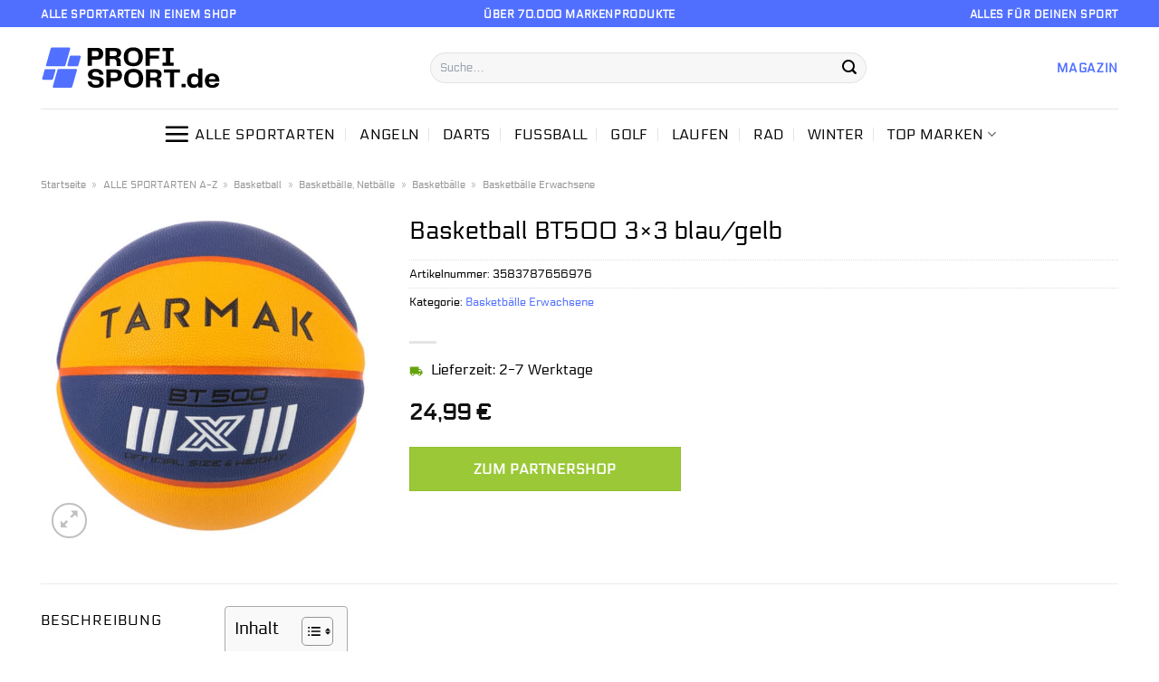

--- FILE ---
content_type: text/html; charset=UTF-8
request_url: https://www.profi-sport.de/basketball-bt500-3x3-blau-gelb/
body_size: 37372
content:
<!DOCTYPE html>
<html lang="de" class="loading-site no-js">
<head><meta charset="UTF-8" /><script>if(navigator.userAgent.match(/MSIE|Internet Explorer/i)||navigator.userAgent.match(/Trident\/7\..*?rv:11/i)){var href=document.location.href;if(!href.match(/[?&]nowprocket/)){if(href.indexOf("?")==-1){if(href.indexOf("#")==-1){document.location.href=href+"?nowprocket=1"}else{document.location.href=href.replace("#","?nowprocket=1#")}}else{if(href.indexOf("#")==-1){document.location.href=href+"&nowprocket=1"}else{document.location.href=href.replace("#","&nowprocket=1#")}}}}</script><script>class RocketLazyLoadScripts{constructor(){this.v="1.2.4",this.triggerEvents=["keydown","mousedown","mousemove","touchmove","touchstart","touchend","wheel"],this.userEventHandler=this._triggerListener.bind(this),this.touchStartHandler=this._onTouchStart.bind(this),this.touchMoveHandler=this._onTouchMove.bind(this),this.touchEndHandler=this._onTouchEnd.bind(this),this.clickHandler=this._onClick.bind(this),this.interceptedClicks=[],window.addEventListener("pageshow",t=>{this.persisted=t.persisted}),window.addEventListener("DOMContentLoaded",()=>{this._preconnect3rdParties()}),this.delayedScripts={normal:[],async:[],defer:[]},this.trash=[],this.allJQueries=[]}_addUserInteractionListener(t){if(document.hidden){t._triggerListener();return}this.triggerEvents.forEach(e=>window.addEventListener(e,t.userEventHandler,{passive:!0})),window.addEventListener("touchstart",t.touchStartHandler,{passive:!0}),window.addEventListener("mousedown",t.touchStartHandler),document.addEventListener("visibilitychange",t.userEventHandler)}_removeUserInteractionListener(){this.triggerEvents.forEach(t=>window.removeEventListener(t,this.userEventHandler,{passive:!0})),document.removeEventListener("visibilitychange",this.userEventHandler)}_onTouchStart(t){"HTML"!==t.target.tagName&&(window.addEventListener("touchend",this.touchEndHandler),window.addEventListener("mouseup",this.touchEndHandler),window.addEventListener("touchmove",this.touchMoveHandler,{passive:!0}),window.addEventListener("mousemove",this.touchMoveHandler),t.target.addEventListener("click",this.clickHandler),this._renameDOMAttribute(t.target,"onclick","rocket-onclick"),this._pendingClickStarted())}_onTouchMove(t){window.removeEventListener("touchend",this.touchEndHandler),window.removeEventListener("mouseup",this.touchEndHandler),window.removeEventListener("touchmove",this.touchMoveHandler,{passive:!0}),window.removeEventListener("mousemove",this.touchMoveHandler),t.target.removeEventListener("click",this.clickHandler),this._renameDOMAttribute(t.target,"rocket-onclick","onclick"),this._pendingClickFinished()}_onTouchEnd(){window.removeEventListener("touchend",this.touchEndHandler),window.removeEventListener("mouseup",this.touchEndHandler),window.removeEventListener("touchmove",this.touchMoveHandler,{passive:!0}),window.removeEventListener("mousemove",this.touchMoveHandler)}_onClick(t){t.target.removeEventListener("click",this.clickHandler),this._renameDOMAttribute(t.target,"rocket-onclick","onclick"),this.interceptedClicks.push(t),t.preventDefault(),t.stopPropagation(),t.stopImmediatePropagation(),this._pendingClickFinished()}_replayClicks(){window.removeEventListener("touchstart",this.touchStartHandler,{passive:!0}),window.removeEventListener("mousedown",this.touchStartHandler),this.interceptedClicks.forEach(t=>{t.target.dispatchEvent(new MouseEvent("click",{view:t.view,bubbles:!0,cancelable:!0}))})}_waitForPendingClicks(){return new Promise(t=>{this._isClickPending?this._pendingClickFinished=t:t()})}_pendingClickStarted(){this._isClickPending=!0}_pendingClickFinished(){this._isClickPending=!1}_renameDOMAttribute(t,e,r){t.hasAttribute&&t.hasAttribute(e)&&(event.target.setAttribute(r,event.target.getAttribute(e)),event.target.removeAttribute(e))}_triggerListener(){this._removeUserInteractionListener(this),"loading"===document.readyState?document.addEventListener("DOMContentLoaded",this._loadEverythingNow.bind(this)):this._loadEverythingNow()}_preconnect3rdParties(){let t=[];document.querySelectorAll("script[type=rocketlazyloadscript][data-rocket-src]").forEach(e=>{let r=e.getAttribute("data-rocket-src");if(r&&0!==r.indexOf("data:")){0===r.indexOf("//")&&(r=location.protocol+r);try{let i=new URL(r).origin;i!==location.origin&&t.push({src:i,crossOrigin:e.crossOrigin||"module"===e.getAttribute("data-rocket-type")})}catch(n){}}}),t=[...new Map(t.map(t=>[JSON.stringify(t),t])).values()],this._batchInjectResourceHints(t,"preconnect")}async _loadEverythingNow(){this.lastBreath=Date.now(),this._delayEventListeners(),this._delayJQueryReady(this),this._handleDocumentWrite(),this._registerAllDelayedScripts(),this._preloadAllScripts(),await this._loadScriptsFromList(this.delayedScripts.normal),await this._loadScriptsFromList(this.delayedScripts.defer),await this._loadScriptsFromList(this.delayedScripts.async);try{await this._triggerDOMContentLoaded(),await this._pendingWebpackRequests(this),await this._triggerWindowLoad()}catch(t){console.error(t)}window.dispatchEvent(new Event("rocket-allScriptsLoaded")),this._waitForPendingClicks().then(()=>{this._replayClicks()}),this._emptyTrash()}_registerAllDelayedScripts(){document.querySelectorAll("script[type=rocketlazyloadscript]").forEach(t=>{t.hasAttribute("data-rocket-src")?t.hasAttribute("async")&&!1!==t.async?this.delayedScripts.async.push(t):t.hasAttribute("defer")&&!1!==t.defer||"module"===t.getAttribute("data-rocket-type")?this.delayedScripts.defer.push(t):this.delayedScripts.normal.push(t):this.delayedScripts.normal.push(t)})}async _transformScript(t){if(await this._littleBreath(),!0===t.noModule&&"noModule"in HTMLScriptElement.prototype){t.setAttribute("data-rocket-status","skipped");return}return new Promise(navigator.userAgent.indexOf("Firefox/")>0||""===navigator.vendor?e=>{let r=document.createElement("script");[...t.attributes].forEach(t=>{let e=t.nodeName;"type"!==e&&("data-rocket-type"===e&&(e="type"),"data-rocket-src"===e&&(e="src"),r.setAttribute(e,t.nodeValue))}),t.text&&(r.text=t.text),r.hasAttribute("src")?(r.addEventListener("load",e),r.addEventListener("error",e)):(r.text=t.text,e());try{t.parentNode.replaceChild(r,t)}catch(i){e()}}:e=>{function r(){t.setAttribute("data-rocket-status","failed"),e()}try{let i=t.getAttribute("data-rocket-type"),n=t.getAttribute("data-rocket-src");i?(t.type=i,t.removeAttribute("data-rocket-type")):t.removeAttribute("type"),t.addEventListener("load",function r(){t.setAttribute("data-rocket-status","executed"),e()}),t.addEventListener("error",r),n?(t.removeAttribute("data-rocket-src"),t.src=n):t.src="data:text/javascript;base64,"+window.btoa(unescape(encodeURIComponent(t.text)))}catch(s){r()}})}async _loadScriptsFromList(t){let e=t.shift();return e&&e.isConnected?(await this._transformScript(e),this._loadScriptsFromList(t)):Promise.resolve()}_preloadAllScripts(){this._batchInjectResourceHints([...this.delayedScripts.normal,...this.delayedScripts.defer,...this.delayedScripts.async],"preload")}_batchInjectResourceHints(t,e){var r=document.createDocumentFragment();t.forEach(t=>{let i=t.getAttribute&&t.getAttribute("data-rocket-src")||t.src;if(i){let n=document.createElement("link");n.href=i,n.rel=e,"preconnect"!==e&&(n.as="script"),t.getAttribute&&"module"===t.getAttribute("data-rocket-type")&&(n.crossOrigin=!0),t.crossOrigin&&(n.crossOrigin=t.crossOrigin),t.integrity&&(n.integrity=t.integrity),r.appendChild(n),this.trash.push(n)}}),document.head.appendChild(r)}_delayEventListeners(){let t={};function e(e,r){!function e(r){!t[r]&&(t[r]={originalFunctions:{add:r.addEventListener,remove:r.removeEventListener},eventsToRewrite:[]},r.addEventListener=function(){arguments[0]=i(arguments[0]),t[r].originalFunctions.add.apply(r,arguments)},r.removeEventListener=function(){arguments[0]=i(arguments[0]),t[r].originalFunctions.remove.apply(r,arguments)});function i(e){return t[r].eventsToRewrite.indexOf(e)>=0?"rocket-"+e:e}}(e),t[e].eventsToRewrite.push(r)}function r(t,e){let r=t[e];Object.defineProperty(t,e,{get:()=>r||function(){},set(i){t["rocket"+e]=r=i}})}e(document,"DOMContentLoaded"),e(window,"DOMContentLoaded"),e(window,"load"),e(window,"pageshow"),e(document,"readystatechange"),r(document,"onreadystatechange"),r(window,"onload"),r(window,"onpageshow")}_delayJQueryReady(t){let e;function r(t){return t.split(" ").map(t=>"load"===t||0===t.indexOf("load.")?"rocket-jquery-load":t).join(" ")}function i(i){if(i&&i.fn&&!t.allJQueries.includes(i)){i.fn.ready=i.fn.init.prototype.ready=function(e){return t.domReadyFired?e.bind(document)(i):document.addEventListener("rocket-DOMContentLoaded",()=>e.bind(document)(i)),i([])};let n=i.fn.on;i.fn.on=i.fn.init.prototype.on=function(){return this[0]===window&&("string"==typeof arguments[0]||arguments[0]instanceof String?arguments[0]=r(arguments[0]):"object"==typeof arguments[0]&&Object.keys(arguments[0]).forEach(t=>{let e=arguments[0][t];delete arguments[0][t],arguments[0][r(t)]=e})),n.apply(this,arguments),this},t.allJQueries.push(i)}e=i}i(window.jQuery),Object.defineProperty(window,"jQuery",{get:()=>e,set(t){i(t)}})}async _pendingWebpackRequests(t){let e=document.querySelector("script[data-webpack]");async function r(){return new Promise(t=>{e.addEventListener("load",t),e.addEventListener("error",t)})}e&&(await r(),await t._requestAnimFrame(),await t._pendingWebpackRequests(t))}async _triggerDOMContentLoaded(){this.domReadyFired=!0,await this._littleBreath(),document.dispatchEvent(new Event("rocket-DOMContentLoaded")),await this._littleBreath(),window.dispatchEvent(new Event("rocket-DOMContentLoaded")),await this._littleBreath(),document.dispatchEvent(new Event("rocket-readystatechange")),await this._littleBreath(),document.rocketonreadystatechange&&document.rocketonreadystatechange()}async _triggerWindowLoad(){await this._littleBreath(),window.dispatchEvent(new Event("rocket-load")),await this._littleBreath(),window.rocketonload&&window.rocketonload(),await this._littleBreath(),this.allJQueries.forEach(t=>t(window).trigger("rocket-jquery-load")),await this._littleBreath();let t=new Event("rocket-pageshow");t.persisted=this.persisted,window.dispatchEvent(t),await this._littleBreath(),window.rocketonpageshow&&window.rocketonpageshow({persisted:this.persisted})}_handleDocumentWrite(){let t=new Map;document.write=document.writeln=function(e){let r=document.currentScript;r||console.error("WPRocket unable to document.write this: "+e);let i=document.createRange(),n=r.parentElement,s=t.get(r);void 0===s&&(s=r.nextSibling,t.set(r,s));let a=document.createDocumentFragment();i.setStart(a,0),a.appendChild(i.createContextualFragment(e)),n.insertBefore(a,s)}}async _littleBreath(){Date.now()-this.lastBreath>45&&(await this._requestAnimFrame(),this.lastBreath=Date.now())}async _requestAnimFrame(){return document.hidden?new Promise(t=>setTimeout(t)):new Promise(t=>requestAnimationFrame(t))}_emptyTrash(){this.trash.forEach(t=>t.remove())}static run(){let t=new RocketLazyLoadScripts;t._addUserInteractionListener(t)}}RocketLazyLoadScripts.run();</script>
	
	<link rel="profile" href="http://gmpg.org/xfn/11" />
	<link rel="pingback" href="https://www.profi-sport.de/xmlrpc.php" />

	<script type="rocketlazyloadscript">(function(html){html.className = html.className.replace(/\bno-js\b/,'js')})(document.documentElement);</script>
<meta name='robots' content='index, follow, max-image-preview:large, max-snippet:-1, max-video-preview:-1' />
	<style>img:is([sizes="auto" i], [sizes^="auto," i]) { contain-intrinsic-size: 3000px 1500px }</style>
	<link rel="preload" href="https://www.profi-sport.de/wp-content/plugins/rate-my-post/public/css/fonts/ratemypost.ttf" type="font/ttf" as="font" crossorigin="anonymous"><meta name="viewport" content="width=device-width, initial-scale=1" />
	<!-- This site is optimized with the Yoast SEO plugin v26.3 - https://yoast.com/wordpress/plugins/seo/ -->
	<title>Basketball BT500 3×3 blau/gelb günstig hier online kaufen!</title>
	<meta name="description" content="Zum Knaller Preis Basketball BT500 3×3 blau/gelb hier günstig im Profi-Shop.de kaufen! Schnelle Lieferung ✓ top Qualität ✓" />
	<link rel="canonical" href="https://www.profi-sport.de/basketball-bt500-3x3-blau-gelb/" />
	<meta property="og:locale" content="de_DE" />
	<meta property="og:type" content="article" />
	<meta property="og:title" content="Basketball BT500 3×3 blau/gelb günstig hier online kaufen!" />
	<meta property="og:description" content="Zum Knaller Preis Basketball BT500 3×3 blau/gelb hier günstig im Profi-Shop.de kaufen! Schnelle Lieferung ✓ top Qualität ✓" />
	<meta property="og:url" content="https://www.profi-sport.de/basketball-bt500-3x3-blau-gelb/" />
	<meta property="og:site_name" content="profi-sport.de" />
	<meta property="article:modified_time" content="2025-07-04T06:29:45+00:00" />
	<meta property="og:image" content="https://www.profi-sport.de/wp-content/uploads/2022/09/Basketball-BT500-3-3-blau-gelb.jpg" />
	<meta property="og:image:width" content="2000" />
	<meta property="og:image:height" content="2000" />
	<meta property="og:image:type" content="image/jpeg" />
	<meta name="twitter:card" content="summary_large_image" />
	<script type="application/ld+json" class="yoast-schema-graph">{"@context":"https://schema.org","@graph":[{"@type":"WebPage","@id":"https://www.profi-sport.de/basketball-bt500-3x3-blau-gelb/","url":"https://www.profi-sport.de/basketball-bt500-3x3-blau-gelb/","name":"Basketball BT500 3×3 blau/gelb günstig hier online kaufen!","isPartOf":{"@id":"https://www.profi-sport.de/#website"},"primaryImageOfPage":{"@id":"https://www.profi-sport.de/basketball-bt500-3x3-blau-gelb/#primaryimage"},"image":{"@id":"https://www.profi-sport.de/basketball-bt500-3x3-blau-gelb/#primaryimage"},"thumbnailUrl":"https://www.profi-sport.de/wp-content/uploads/2022/09/Basketball-BT500-3-3-blau-gelb.jpg","datePublished":"2022-09-18T23:21:03+00:00","dateModified":"2025-07-04T06:29:45+00:00","description":"Zum Knaller Preis Basketball BT500 3×3 blau/gelb hier günstig im Profi-Shop.de kaufen! Schnelle Lieferung ✓ top Qualität ✓","breadcrumb":{"@id":"https://www.profi-sport.de/basketball-bt500-3x3-blau-gelb/#breadcrumb"},"inLanguage":"de","potentialAction":[{"@type":"ReadAction","target":["https://www.profi-sport.de/basketball-bt500-3x3-blau-gelb/"]}]},{"@type":"ImageObject","inLanguage":"de","@id":"https://www.profi-sport.de/basketball-bt500-3x3-blau-gelb/#primaryimage","url":"https://www.profi-sport.de/wp-content/uploads/2022/09/Basketball-BT500-3-3-blau-gelb.jpg","contentUrl":"https://www.profi-sport.de/wp-content/uploads/2022/09/Basketball-BT500-3-3-blau-gelb.jpg","width":2000,"height":2000,"caption":"Basketball BT500 3×3 blau/gelb"},{"@type":"BreadcrumbList","@id":"https://www.profi-sport.de/basketball-bt500-3x3-blau-gelb/#breadcrumb","itemListElement":[{"@type":"ListItem","position":1,"name":"Startseite","item":"https://www.profi-sport.de/"},{"@type":"ListItem","position":2,"name":"Shop","item":"https://www.profi-sport.de/shop/"},{"@type":"ListItem","position":3,"name":"Basketball BT500 3×3 blau/gelb"}]},{"@type":"WebSite","@id":"https://www.profi-sport.de/#website","url":"https://www.profi-sport.de/","name":"Profi-Sport.de","description":"","publisher":{"@id":"https://www.profi-sport.de/#organization"},"potentialAction":[{"@type":"SearchAction","target":{"@type":"EntryPoint","urlTemplate":"https://www.profi-sport.de/?s={search_term_string}"},"query-input":{"@type":"PropertyValueSpecification","valueRequired":true,"valueName":"search_term_string"}}],"inLanguage":"de"},{"@type":"Organization","@id":"https://www.profi-sport.de/#organization","name":"Profi-Sport.de","url":"https://www.profi-sport.de/","logo":{"@type":"ImageObject","inLanguage":"de","@id":"https://www.profi-sport.de/#/schema/logo/image/","url":"https://www.profi-sport.de/wp-content/uploads/2022/05/profi-sport-favicon.png","contentUrl":"https://www.profi-sport.de/wp-content/uploads/2022/05/profi-sport-favicon.png","width":78,"height":78,"caption":"Profi-Sport.de"},"image":{"@id":"https://www.profi-sport.de/#/schema/logo/image/"}}]}</script>
	<!-- / Yoast SEO plugin. -->



<link rel='prefetch' href='https://www.profi-sport.de/wp-content/themes/flatsome/assets/js/flatsome.js?ver=a0a7aee297766598a20e' />
<link rel='prefetch' href='https://www.profi-sport.de/wp-content/themes/flatsome/assets/js/chunk.slider.js?ver=3.18.6' />
<link rel='prefetch' href='https://www.profi-sport.de/wp-content/themes/flatsome/assets/js/chunk.popups.js?ver=3.18.6' />
<link rel='prefetch' href='https://www.profi-sport.de/wp-content/themes/flatsome/assets/js/chunk.tooltips.js?ver=3.18.6' />
<link rel='prefetch' href='https://www.profi-sport.de/wp-content/themes/flatsome/assets/js/woocommerce.js?ver=49415fe6a9266f32f1f2' />
<link data-minify="1" rel='stylesheet' id='maintenanceLayer-css' href='https://www.profi-sport.de/wp-content/cache/min/1/wp-content/plugins/dailylead_maintenance/css/layer.css?ver=1761374390' type='text/css' media='all' />
<link data-minify="1" rel='stylesheet' id='rate-my-post-css' href='https://www.profi-sport.de/wp-content/cache/min/1/wp-content/plugins/rate-my-post/public/css/rate-my-post.css?ver=1761374390' type='text/css' media='all' />
<style id='rate-my-post-inline-css' type='text/css'>
.rmp-widgets-container p {  font-size: 12px;}.rmp-rating-widget .rmp-icon--ratings {  font-size: 12px;}
</style>
<link rel='stylesheet' id='photoswipe-css' href='https://www.profi-sport.de/wp-content/plugins/woocommerce/assets/css/photoswipe/photoswipe.min.css?ver=9.4.1' type='text/css' media='all' />
<link rel='stylesheet' id='photoswipe-default-skin-css' href='https://www.profi-sport.de/wp-content/plugins/woocommerce/assets/css/photoswipe/default-skin/default-skin.min.css?ver=9.4.1' type='text/css' media='all' />
<style id='woocommerce-inline-inline-css' type='text/css'>
.woocommerce form .form-row .required { visibility: visible; }
</style>
<link rel='stylesheet' id='ez-toc-css' href='https://www.profi-sport.de/wp-content/plugins/easy-table-of-contents/assets/css/screen.min.css?ver=2.0.76' type='text/css' media='all' />
<style id='ez-toc-inline-css' type='text/css'>
div#ez-toc-container .ez-toc-title {font-size: 120%;}div#ez-toc-container .ez-toc-title {font-weight: 500;}div#ez-toc-container ul li , div#ez-toc-container ul li a {font-size: 95%;}div#ez-toc-container ul li , div#ez-toc-container ul li a {font-weight: 500;}div#ez-toc-container nav ul ul li {font-size: 90%;}
.ez-toc-container-direction {direction: ltr;}.ez-toc-counter ul{counter-reset: item ;}.ez-toc-counter nav ul li a::before {content: counters(item, '.', decimal) '. ';display: inline-block;counter-increment: item;flex-grow: 0;flex-shrink: 0;margin-right: .2em; float: left; }.ez-toc-widget-direction {direction: ltr;}.ez-toc-widget-container ul{counter-reset: item ;}.ez-toc-widget-container nav ul li a::before {content: counters(item, '.', decimal) '. ';display: inline-block;counter-increment: item;flex-grow: 0;flex-shrink: 0;margin-right: .2em; float: left; }
</style>
<link data-minify="1" rel='stylesheet' id='flatsome-main-css' href='https://www.profi-sport.de/wp-content/cache/min/1/wp-content/themes/flatsome/assets/css/flatsome.css?ver=1761374390' type='text/css' media='all' />
<style id='flatsome-main-inline-css' type='text/css'>
@font-face {
				font-family: "fl-icons";
				font-display: block;
				src: url(https://www.profi-sport.de/wp-content/themes/flatsome/assets/css/icons/fl-icons.eot?v=3.18.6);
				src:
					url(https://www.profi-sport.de/wp-content/themes/flatsome/assets/css/icons/fl-icons.eot#iefix?v=3.18.6) format("embedded-opentype"),
					url(https://www.profi-sport.de/wp-content/themes/flatsome/assets/css/icons/fl-icons.woff2?v=3.18.6) format("woff2"),
					url(https://www.profi-sport.de/wp-content/themes/flatsome/assets/css/icons/fl-icons.ttf?v=3.18.6) format("truetype"),
					url(https://www.profi-sport.de/wp-content/themes/flatsome/assets/css/icons/fl-icons.woff?v=3.18.6) format("woff"),
					url(https://www.profi-sport.de/wp-content/themes/flatsome/assets/css/icons/fl-icons.svg?v=3.18.6#fl-icons) format("svg");
			}
</style>
<link data-minify="1" rel='stylesheet' id='flatsome-shop-css' href='https://www.profi-sport.de/wp-content/cache/min/1/wp-content/themes/flatsome/assets/css/flatsome-shop.css?ver=1761374390' type='text/css' media='all' />
<script data-minify="1" type="text/javascript" src="https://www.profi-sport.de/wp-content/cache/min/1/wp-content/plugins/dailylead_maintenance/js/layerShow.js?ver=1761374390" id="maintenanceLayerShow-js" defer></script>
<script data-minify="1" type="text/javascript" src="https://www.profi-sport.de/wp-content/cache/min/1/wp-content/plugins/dailylead_maintenance/js/layer.js?ver=1761374390" id="maintenanceLayer-js" defer></script>
<script type="rocketlazyloadscript" data-rocket-type="text/javascript" data-rocket-src="https://www.profi-sport.de/wp-includes/js/jquery/jquery.min.js?ver=3.7.1" id="jquery-core-js" defer></script>
<script type="rocketlazyloadscript" data-rocket-type="text/javascript" data-rocket-src="https://www.profi-sport.de/wp-content/plugins/woocommerce/assets/js/jquery-blockui/jquery.blockUI.min.js?ver=2.7.0-wc.9.4.1" id="jquery-blockui-js" data-wp-strategy="defer" defer></script>
<script type="text/javascript" id="wc-add-to-cart-js-extra">
/* <![CDATA[ */
var wc_add_to_cart_params = {"ajax_url":"\/wp-admin\/admin-ajax.php","wc_ajax_url":"\/?wc-ajax=%%endpoint%%","i18n_view_cart":"Warenkorb anzeigen","cart_url":"https:\/\/www.profi-sport.de\/cart\/","is_cart":"","cart_redirect_after_add":"no"};
/* ]]> */
</script>
<script type="rocketlazyloadscript" data-rocket-type="text/javascript" data-rocket-src="https://www.profi-sport.de/wp-content/plugins/woocommerce/assets/js/frontend/add-to-cart.min.js?ver=9.4.1" id="wc-add-to-cart-js" defer="defer" data-wp-strategy="defer"></script>
<script type="rocketlazyloadscript" data-rocket-type="text/javascript" data-rocket-src="https://www.profi-sport.de/wp-content/plugins/woocommerce/assets/js/photoswipe/photoswipe.min.js?ver=4.1.1-wc.9.4.1" id="photoswipe-js" defer="defer" data-wp-strategy="defer"></script>
<script type="rocketlazyloadscript" data-rocket-type="text/javascript" data-rocket-src="https://www.profi-sport.de/wp-content/plugins/woocommerce/assets/js/photoswipe/photoswipe-ui-default.min.js?ver=4.1.1-wc.9.4.1" id="photoswipe-ui-default-js" defer="defer" data-wp-strategy="defer"></script>
<script type="text/javascript" id="wc-single-product-js-extra">
/* <![CDATA[ */
var wc_single_product_params = {"i18n_required_rating_text":"Bitte w\u00e4hle eine Bewertung","review_rating_required":"yes","flexslider":{"rtl":false,"animation":"slide","smoothHeight":true,"directionNav":false,"controlNav":"thumbnails","slideshow":false,"animationSpeed":500,"animationLoop":false,"allowOneSlide":false},"zoom_enabled":"","zoom_options":[],"photoswipe_enabled":"1","photoswipe_options":{"shareEl":false,"closeOnScroll":false,"history":false,"hideAnimationDuration":0,"showAnimationDuration":0},"flexslider_enabled":""};
/* ]]> */
</script>
<script type="rocketlazyloadscript" data-rocket-type="text/javascript" data-rocket-src="https://www.profi-sport.de/wp-content/plugins/woocommerce/assets/js/frontend/single-product.min.js?ver=9.4.1" id="wc-single-product-js" defer="defer" data-wp-strategy="defer"></script>
<script type="rocketlazyloadscript" data-rocket-type="text/javascript" data-rocket-src="https://www.profi-sport.de/wp-content/plugins/woocommerce/assets/js/js-cookie/js.cookie.min.js?ver=2.1.4-wc.9.4.1" id="js-cookie-js" data-wp-strategy="defer" defer></script>
<style>.woocommerce-product-gallery{ opacity: 1 !important; }</style><script type="rocketlazyloadscript">
  var _paq = window._paq = window._paq || [];
  /* tracker methods like "setCustomDimension" should be called before "trackPageView" */
  _paq.push(['trackPageView']);
  _paq.push(['enableLinkTracking']);
  (function() {
    var u="//stats.dailylead.de/";
    _paq.push(['setTrackerUrl', u+'matomo.php']);
    _paq.push(['setSiteId', '28']);
    var d=document, g=d.createElement('script'), s=d.getElementsByTagName('script')[0];
    g.async=true; g.src=u+'matomo.js'; s.parentNode.insertBefore(g,s);
  })();
</script>	<noscript><style>.woocommerce-product-gallery{ opacity: 1 !important; }</style></noscript>
	<style class='wp-fonts-local' type='text/css'>
@font-face{font-family:Inter;font-style:normal;font-weight:300 900;font-display:fallback;src:url('https://www.profi-sport.de/wp-content/plugins/woocommerce/assets/fonts/Inter-VariableFont_slnt,wght.woff2') format('woff2');font-stretch:normal;}
@font-face{font-family:Cardo;font-style:normal;font-weight:400;font-display:fallback;src:url('https://www.profi-sport.de/wp-content/plugins/woocommerce/assets/fonts/cardo_normal_400.woff2') format('woff2');}
</style>
<link rel="icon" href="https://www.profi-sport.de/wp-content/uploads/2022/05/cropped-profi-sport-favicon-32x32.png" sizes="32x32" />
<link rel="icon" href="https://www.profi-sport.de/wp-content/uploads/2022/05/cropped-profi-sport-favicon-192x192.png" sizes="192x192" />
<link rel="apple-touch-icon" href="https://www.profi-sport.de/wp-content/uploads/2022/05/cropped-profi-sport-favicon-180x180.png" />
<meta name="msapplication-TileImage" content="https://www.profi-sport.de/wp-content/uploads/2022/05/cropped-profi-sport-favicon-270x270.png" />
<style id="custom-css" type="text/css">:root {--primary-color: #5170ff;--fs-color-primary: #5170ff;--fs-color-secondary: #9ac836;--fs-color-success: #7a9c59;--fs-color-alert: #b20000;--fs-experimental-link-color: #5170ff;--fs-experimental-link-color-hover: #000000;}.tooltipster-base {--tooltip-color: #fff;--tooltip-bg-color: #000;}.off-canvas-right .mfp-content, .off-canvas-left .mfp-content {--drawer-width: 300px;}.off-canvas .mfp-content.off-canvas-cart {--drawer-width: 360px;}.container-width, .full-width .ubermenu-nav, .container, .row{max-width: 1220px}.row.row-collapse{max-width: 1190px}.row.row-small{max-width: 1212.5px}.row.row-large{max-width: 1250px}.header-main{height: 90px}#logo img{max-height: 90px}#logo{width:400px;}#logo img{padding:18px 0;}.header-bottom{min-height: 55px}.header-top{min-height: 30px}.transparent .header-main{height: 90px}.transparent #logo img{max-height: 90px}.has-transparent + .page-title:first-of-type,.has-transparent + #main > .page-title,.has-transparent + #main > div > .page-title,.has-transparent + #main .page-header-wrapper:first-of-type .page-title{padding-top: 170px;}.header.show-on-scroll,.stuck .header-main{height:70px!important}.stuck #logo img{max-height: 70px!important}.search-form{ width: 70%;}.header-bottom {background-color: #ffffff}.header-main .nav > li > a{line-height: 16px }.header-bottom-nav > li > a{line-height: 16px }@media (max-width: 549px) {.header-main{height: 70px}#logo img{max-height: 70px}}.main-menu-overlay{background-color: #ffffff}.header-top{background-color:#516fff!important;}body{color: #000000}h1,h2,h3,h4,h5,h6,.heading-font{color: #000000;}body{font-size: 100%;}@media screen and (max-width: 549px){body{font-size: 100%;}}body{font-family: Electrolize, sans-serif;}body {font-weight: 400;font-style: normal;}.nav > li > a {font-family: Electrolize, sans-serif;}.mobile-sidebar-levels-2 .nav > li > ul > li > a {font-family: Electrolize, sans-serif;}.nav > li > a,.mobile-sidebar-levels-2 .nav > li > ul > li > a {font-weight: 400;font-style: normal;}h1,h2,h3,h4,h5,h6,.heading-font, .off-canvas-center .nav-sidebar.nav-vertical > li > a{font-family: Electrolize, sans-serif;}h1,h2,h3,h4,h5,h6,.heading-font,.banner h1,.banner h2 {font-weight: 400;font-style: normal;}.alt-font{font-family: "Dancing Script", sans-serif;}.alt-font {font-weight: 400!important;font-style: normal!important;}.header:not(.transparent) .header-nav-main.nav > li > a {color: #000000;}.header:not(.transparent) .header-bottom-nav.nav > li > a{color: #000000;}.widget:where(:not(.widget_shopping_cart)) a{color: #000000;}.widget:where(:not(.widget_shopping_cart)) a:hover{color: #5170ff;}.widget .tagcloud a:hover{border-color: #5170ff; background-color: #5170ff;}.has-equal-box-heights .box-image {padding-top: 100%;}@media screen and (min-width: 550px){.products .box-vertical .box-image{min-width: 300px!important;width: 300px!important;}}.header-main .social-icons,.header-main .cart-icon strong,.header-main .menu-title,.header-main .header-button > .button.is-outline,.header-main .nav > li > a > i:not(.icon-angle-down){color: #000000!important;}.header-main .header-button > .button.is-outline,.header-main .cart-icon strong:after,.header-main .cart-icon strong{border-color: #000000!important;}.header-main .header-button > .button:not(.is-outline){background-color: #000000!important;}.header-main .current-dropdown .cart-icon strong,.header-main .header-button > .button:hover,.header-main .header-button > .button:hover i,.header-main .header-button > .button:hover span{color:#FFF!important;}.header-main .menu-title:hover,.header-main .social-icons a:hover,.header-main .header-button > .button.is-outline:hover,.header-main .nav > li > a:hover > i:not(.icon-angle-down){color: #000000!important;}.header-main .current-dropdown .cart-icon strong,.header-main .header-button > .button:hover{background-color: #000000!important;}.header-main .current-dropdown .cart-icon strong:after,.header-main .current-dropdown .cart-icon strong,.header-main .header-button > .button:hover{border-color: #000000!important;}.absolute-footer, html{background-color: #ffffff}.page-title-small + main .product-container > .row{padding-top:0;}.nav-vertical-fly-out > li + li {border-top-width: 1px; border-top-style: solid;}/* Custom CSS *//* electrolize-regular - latin */@font-face {font-family: 'Electrolize';font-style: normal;font-weight: 400;src: url('../fonts/electrolize-v14-latin-regular.eot'); /* IE9 Compat Modes */src: local(''), url('../fonts/electrolize-v14-latin-regular.eot?#iefix') format('embedded-opentype'), /* IE6-IE8 */ url('../fonts/electrolize-v14-latin-regular.woff2') format('woff2'), /* Super Modern Browsers */ url('../fonts/electrolize-v14-latin-regular.woff') format('woff'), /* Modern Browsers */ url('../fonts/electrolize-v14-latin-regular.ttf') format('truetype'), /* Safari, Android, iOS */ url('../fonts/electrolize-v14-latin-regular.svg#Electrolize') format('svg'); /* Legacy iOS */}/*** START MENU frühes umschalten auf MobileCSS ***/@media (min-width: 850px) and (max-width: 1000px) {header [data-show=show-for-medium], header .show-for-medium {display: block !important;}}@media (max-width: 1000px) {header [data-show=hide-for-medium], header .hide-for-medium {display: none !important;}.medium-logo-center .logo {-webkit-box-ordinal-group: 2;-ms-flex-order: 2;order: 2;}header .show-for-medium.flex-right {-webkit-box-ordinal-group: 3;-ms-flex-order: 3;order: 3;}.medium-logo-center .logo img {margin: 0 auto;}}/*** END MENUfrühes umschalten auf MobileCSS ***/.header-vertical-menu__fly-out .current-dropdown.menu-item .nav-dropdown {display: block;}.nav-vertical>li {-ms-flex-flow: nowrap;flex-flow: nowrap;}.header-vertical-menu__opener {font-size: initial;}.header-bottom-nav > li > a {line-height: 15px;}.off-canvas-right .mfp-content, .off-canvas-left .mfp-content {max-width: 300px;width:100%}.off-canvas-left.mfp-ready .mfp-close {color: black;}.product-summary .woocommerce-Price-currencySymbol {font-size: inherit;vertical-align: inherit;margin-top: inherit;}.product-section-title-related {text-align: center;padding-top: 45px;}.yith-wcwl-add-to-wishlist {margin-top: 10px;margin-bottom: 30px;}.page-title {margin-top: 20px;}@media screen and (min-width: 850px) {.page-title-inner {padding-top: 0;min-height: auto;}}/*** START Sticky Banner ***/.sticky-add-to-cart__product img {display: none;}.sticky-add-to-cart__product .product-title-small {display: none;}.sticky-add-to-cart--active .cart {margin: 0 3px 0 15px;padding-top: 5px;padding-bottom: 5px;max-width: 270px;flex-grow: 1;}.sticky-add-to-cart.sticky-add-to-cart--active .single_add_to_cart_button{margin: 0;padding-top: 7px;padding-bottom: 7px;border-radius: 99px;width: 100%;}.single_add_to_cart_button,.sticky-add-to-cart:not(.sticky-add-to-cart--active) .single_add_to_cart_button {padding: 5px;max-width: 300px;width:100%;margin:0;}.sticky-add-to-cart--active {-webkit-backdrop-filter: blur(7px);backdrop-filter: blur(7px);display: flex;justify-content: center;padding: 3px 10px;}.sticky-add-to-cart__product .product-title-small {height: 14px;overflow: hidden;}.sticky-add-to-cart--active .woocommerce-variation-price, .sticky-add-to-cart--active .product-page-price {font-size: 24px;}.sticky-add-to-cart--active .price del {font-size: 50%;margin-bottom: 4px;}.sticky-add-to-cart--active .price del::after {width: 50%;}.sticky-add-to-cart--active .price-wrapper .price {display: flex;flex-direction: column;}/*** END Sticky Banner ***/.yadore {display: grid;grid-template-columns: repeat(4,minmax(0,1fr));gap:1rem;}.col-4 .yadore {display: grid;grid-template-columns: repeat(4,minmax(0,1fr));gap:1rem;}.yadore .yadore-item {background: #fff;border-radius: 15px;}.yadore .yadore-item li.delivery_time,.yadore .yadore-item li.stock_status,.yadore .yadore-item li.stock_status.nicht {list-style-type: none;padding: 0px 0 0px 24px;margin: 0px!important;}.yadore .yadore-item img:not(.logo) {min-height: 170px;max-height: 170px;}.yadore .yadore-item img.logo {max-width: 70px;max-height: 30px;}.ayo-logo-name {margin-top: 12px;display: block;white-space: nowrap;font-size: xx-small;}.product-info {display: flex;flex-direction: column;padding-bottom: 0;}.product-info.product-title {order: 1;}.product-info .is-divider {order: 2;}.product-info .product-short-description {order: 3;}.product-info .product-short-description li {list-style-type: none;padding: 0px 0 3px 24px;margin: 0px!important;}li.delivery_time,.product-info .product-short-description li.delivery_time {background: url([data-uri]) no-repeat left center;}li.delivery_time,.product-info .product-short-description li.delivery_time {background: url([data-uri]) no-repeat left center;}li.stock_status,.product-info .product-short-description li.stock_status {background: url([data-uri]) no-repeat left center;}li.stock_status.nicht,.product-info .product-short-description li.stock_status.nicht {background: url([data-uri]) no-repeat left center;}.product-info .price-wrapper {order: 4;}.product-info .price-wrapper .price {margin: 0;}.product-info .cart,.product-info .sticky-add-to-cart-wrapper {order:5;margin: 25px 0;}.product-info .yith-wcwl-add-to-wishlist {order: 6;margin: 0;}.overflow-hidden { overflow: hidden;}.overflow-hidden.banner h3 {line-height: 0;}.nowrap { white-space: nowrap;}.height-40 {height: 40px !important;}.m-0 {margin: 0 !important;}a.stretched-link:after {position: absolute;top: 0;right: 0;bottom: 0;left: 0;pointer-events: auto;content: "";background-color: rgba(0,0,0,0.0);z-index: 1;}.z-index-0 {z-index: 0;}.z-index-10 {z-index: 10;}.price del {text-decoration-line: none;position: relative;}.price del::after {content: '';position: absolute;border-top: 2px solid red;width: 100%;height: 100%;left: 0;transform: rotate(-10deg);top: 50%;}#wrapper:after {position: absolute;content: "";background: white;width: 100%;height: 35px;backdrop-filter: blur(1000px);}.product-title a {color: #000000;}.product-title a:hover {color: var(--fs-experimental-link-color);}/* Custom CSS Tablet */@media (max-width: 849px){.logo-left .logo a {margin: auto;}.nav li a,.nav-vertical>li>ul li a,.nav-slide-header .toggle,.mobile-sidebar-levels-2 .nav-slide>li>ul.children>li>a, .mobile-sidebar-levels-2 .nav-slide>li>.sub-menu>li>a {color: #000 !important;opacity: 1;}.header-main .header-button > .button.is-outline,.current-dropdown .cart-icon strong, .header-main .header-button > .button:hover {background-color: transparent !important;border-color: transparent !important;}.is-small, .is-small.button {font-size: 1.2em;}.button.icon.is-small i {top: -3px;}/*** START Sticky Banner ***/.sticky-add-to-cart--active {justify-content: space-between;font-size: .9em;}/*** END Sticky Banner ***/.yadore,.col-4 .yadore {grid-template-columns: repeat(2,minmax(0,1fr));}.post-title.is-large {font-size: 1.75em;}}/* Custom CSS Mobile */@media (max-width: 549px){/*** START Sticky Banner ***/.sticky-add-to-cart:not(.sticky-add-to-cart--active) {width: 100% !important;max-width: 100%;}.sticky-add-to-cart:not(.sticky-add-to-cart--active) .single_add_to_cart_button {padding: 5px 25px;max-width: 100%;}/*** END Sticky Banner ***/.single_add_to_cart_button {padding: 5px 25px;max-width: 100%;width: 100%;}.yadore,.col-4 .yadore {grid-template-columns: repeat(1,minmax(0,1fr));}}.label-new.menu-item > a:after{content:"Neu";}.label-hot.menu-item > a:after{content:"Hot";}.label-sale.menu-item > a:after{content:"Aktion";}.label-popular.menu-item > a:after{content:"Beliebt";}</style>		<style type="text/css" id="wp-custom-css">
			html, body {
    overflow: visible;
}		</style>
		<style id="kirki-inline-styles">/* latin */
@font-face {
  font-family: 'Electrolize';
  font-style: normal;
  font-weight: 400;
  font-display: swap;
  src: url(https://www.profi-sport.de/wp-content/fonts/electrolize/cIf5Ma1dtE0zSiGSiED7AXEBuI8.woff2) format('woff2');
  unicode-range: U+0000-00FF, U+0131, U+0152-0153, U+02BB-02BC, U+02C6, U+02DA, U+02DC, U+0304, U+0308, U+0329, U+2000-206F, U+20AC, U+2122, U+2191, U+2193, U+2212, U+2215, U+FEFF, U+FFFD;
}/* vietnamese */
@font-face {
  font-family: 'Dancing Script';
  font-style: normal;
  font-weight: 400;
  font-display: swap;
  src: url(https://www.profi-sport.de/wp-content/fonts/dancing-script/If2cXTr6YS-zF4S-kcSWSVi_sxjsohD9F50Ruu7BMSo3Rep8ltA.woff2) format('woff2');
  unicode-range: U+0102-0103, U+0110-0111, U+0128-0129, U+0168-0169, U+01A0-01A1, U+01AF-01B0, U+0300-0301, U+0303-0304, U+0308-0309, U+0323, U+0329, U+1EA0-1EF9, U+20AB;
}
/* latin-ext */
@font-face {
  font-family: 'Dancing Script';
  font-style: normal;
  font-weight: 400;
  font-display: swap;
  src: url(https://www.profi-sport.de/wp-content/fonts/dancing-script/If2cXTr6YS-zF4S-kcSWSVi_sxjsohD9F50Ruu7BMSo3ROp8ltA.woff2) format('woff2');
  unicode-range: U+0100-02BA, U+02BD-02C5, U+02C7-02CC, U+02CE-02D7, U+02DD-02FF, U+0304, U+0308, U+0329, U+1D00-1DBF, U+1E00-1E9F, U+1EF2-1EFF, U+2020, U+20A0-20AB, U+20AD-20C0, U+2113, U+2C60-2C7F, U+A720-A7FF;
}
/* latin */
@font-face {
  font-family: 'Dancing Script';
  font-style: normal;
  font-weight: 400;
  font-display: swap;
  src: url(https://www.profi-sport.de/wp-content/fonts/dancing-script/If2cXTr6YS-zF4S-kcSWSVi_sxjsohD9F50Ruu7BMSo3Sup8.woff2) format('woff2');
  unicode-range: U+0000-00FF, U+0131, U+0152-0153, U+02BB-02BC, U+02C6, U+02DA, U+02DC, U+0304, U+0308, U+0329, U+2000-206F, U+20AC, U+2122, U+2191, U+2193, U+2212, U+2215, U+FEFF, U+FFFD;
}</style><noscript><style id="rocket-lazyload-nojs-css">.rll-youtube-player, [data-lazy-src]{display:none !important;}</style></noscript></head>

<body class="wp-singular product-template-default single single-product postid-174606 wp-theme-flatsome wp-child-theme-flatsome-child theme-flatsome woocommerce woocommerce-page woocommerce-no-js lightbox nav-dropdown-has-arrow nav-dropdown-has-shadow nav-dropdown-has-border mobile-submenu-slide mobile-submenu-slide-levels-2">


<a class="skip-link screen-reader-text" href="#main">Zum Inhalt springen</a>

<div id="wrapper">

	
	<header id="header" class="header ">
		<div class="header-wrapper">
			<div id="top-bar" class="header-top hide-for-sticky nav-dark flex-has-center hide-for-medium">
    <div class="flex-row container">
      <div class="flex-col hide-for-medium flex-left">
          <ul class="nav nav-left medium-nav-center nav-small  nav-divided">
              <li class="html custom html_topbar_left"><strong class="uppercase">Alle Sportarten in einem Shop</strong></li>          </ul>
      </div>

      <div class="flex-col hide-for-medium flex-center">
          <ul class="nav nav-center nav-small  nav-divided">
              <li class="html custom html_topbar_right"><strong class="uppercase">über 70.000 Markenprodukte</strong></li>          </ul>
      </div>

      <div class="flex-col hide-for-medium flex-right">
         <ul class="nav top-bar-nav nav-right nav-small  nav-divided">
              <li class="html custom html_top_right_text"><strong class="uppercase">alles für deinen Sport</strong></li>          </ul>
      </div>

      
    </div>
</div>
<div id="masthead" class="header-main hide-for-sticky">
      <div class="header-inner flex-row container logo-left medium-logo-center" role="navigation">

          <!-- Logo -->
          <div id="logo" class="flex-col logo">
            
<!-- Header logo -->
<a href="https://www.profi-sport.de/" title="profi-sport.de" rel="home">
		<img width="1" height="1" src="data:image/svg+xml,%3Csvg%20xmlns='http://www.w3.org/2000/svg'%20viewBox='0%200%201%201'%3E%3C/svg%3E" class="header_logo header-logo" alt="profi-sport.de" data-lazy-src="https://www.profi-sport.de/wp-content/uploads/2022/05/profi-sport-logo-1.svg"/><noscript><img width="1" height="1" src="https://www.profi-sport.de/wp-content/uploads/2022/05/profi-sport-logo-1.svg" class="header_logo header-logo" alt="profi-sport.de"/></noscript><img  width="1" height="1" src="data:image/svg+xml,%3Csvg%20xmlns='http://www.w3.org/2000/svg'%20viewBox='0%200%201%201'%3E%3C/svg%3E" class="header-logo-dark" alt="profi-sport.de" data-lazy-src="https://www.profi-sport.de/wp-content/uploads/2022/05/profi-sport-logo-1.svg"/><noscript><img  width="1" height="1" src="https://www.profi-sport.de/wp-content/uploads/2022/05/profi-sport-logo-1.svg" class="header-logo-dark" alt="profi-sport.de"/></noscript></a>
          </div>

          <!-- Mobile Left Elements -->
          <div class="flex-col show-for-medium flex-left">
            <ul class="mobile-nav nav nav-left ">
              <li class="nav-icon has-icon">
  		<a href="#" data-open="#main-menu" data-pos="left" data-bg="main-menu-overlay" data-color="" class="is-small" aria-label="Menü" aria-controls="main-menu" aria-expanded="false">
		
		  <i class="icon-menu" ></i>
		  <span class="menu-title uppercase hide-for-medium">Alle Sportarten</span>		</a>
	</li>            </ul>
          </div>

          <!-- Left Elements -->
          <div class="flex-col hide-for-medium flex-left
            flex-grow">
            <ul class="header-nav header-nav-main nav nav-left  nav-size-medium nav-spacing-xlarge nav-uppercase" >
              <li class="header-search-form search-form html relative has-icon">
	<div class="header-search-form-wrapper">
		<div class="searchform-wrapper ux-search-box relative form-flat is-normal"><form role="search" method="get" class="searchform" action="https://www.profi-sport.de/">
	<div class="flex-row relative">
						<div class="flex-col flex-grow">
			<label class="screen-reader-text" for="woocommerce-product-search-field-0">Suche nach:</label>
			<input type="search" id="woocommerce-product-search-field-0" class="search-field mb-0" placeholder="Suche&hellip;" value="" name="s" />
			<input type="hidden" name="post_type" value="product" />
					</div>
		<div class="flex-col">
			<button type="submit" value="Suche" class="ux-search-submit submit-button secondary button  icon mb-0" aria-label="Übermitteln">
				<i class="icon-search" ></i>			</button>
		</div>
	</div>
	<div class="live-search-results text-left z-top"></div>
</form>
</div>	</div>
</li>
            </ul>
          </div>

          <!-- Right Elements -->
          <div class="flex-col hide-for-medium flex-right">
            <ul class="header-nav header-nav-main nav nav-right  nav-size-medium nav-spacing-xlarge nav-uppercase">
              <li class="html custom html_nav_position_text_top"><strong class="uppercase"><a href="https://www.profi-sport.de/magazin/">Magazin</a></strong></li>            </ul>
          </div>

          <!-- Mobile Right Elements -->
          <div class="flex-col show-for-medium flex-right">
            <ul class="mobile-nav nav nav-right ">
              <li class="header-search header-search-lightbox has-icon">
			<a href="#search-lightbox" aria-label="Suche" data-open="#search-lightbox" data-focus="input.search-field"
		class="is-small">
		<i class="icon-search" style="font-size:16px;" ></i></a>
		
	<div id="search-lightbox" class="mfp-hide dark text-center">
		<div class="searchform-wrapper ux-search-box relative form-flat is-large"><form role="search" method="get" class="searchform" action="https://www.profi-sport.de/">
	<div class="flex-row relative">
						<div class="flex-col flex-grow">
			<label class="screen-reader-text" for="woocommerce-product-search-field-1">Suche nach:</label>
			<input type="search" id="woocommerce-product-search-field-1" class="search-field mb-0" placeholder="Suche&hellip;" value="" name="s" />
			<input type="hidden" name="post_type" value="product" />
					</div>
		<div class="flex-col">
			<button type="submit" value="Suche" class="ux-search-submit submit-button secondary button  icon mb-0" aria-label="Übermitteln">
				<i class="icon-search" ></i>			</button>
		</div>
	</div>
	<div class="live-search-results text-left z-top"></div>
</form>
</div>	</div>
</li>
            </ul>
          </div>

      </div>

            <div class="container"><div class="top-divider full-width"></div></div>
      </div>
<div id="wide-nav" class="header-bottom wide-nav hide-for-sticky flex-has-center hide-for-medium">
    <div class="flex-row container">

            
                        <div class="flex-col hide-for-medium flex-center">
                <ul class="nav header-nav header-bottom-nav nav-center  nav-divided nav-size-large nav-spacing-xlarge nav-uppercase">
                    <li class="nav-icon has-icon">
  		<a href="#" data-open="#main-menu" data-pos="left" data-bg="main-menu-overlay" data-color="" class="is-small" aria-label="Menü" aria-controls="main-menu" aria-expanded="false">
		
		  <i class="icon-menu" ></i>
		  <span class="menu-title uppercase hide-for-medium">Alle Sportarten</span>		</a>
	</li><li id="menu-item-135601" class="menu-item menu-item-type-taxonomy menu-item-object-product_cat menu-item-135601 menu-item-design-default"><a href="https://www.profi-sport.de/angeln/" class="nav-top-link">Angeln</a></li>
<li id="menu-item-135602" class="menu-item menu-item-type-taxonomy menu-item-object-product_cat menu-item-135602 menu-item-design-default"><a href="https://www.profi-sport.de/darts/" class="nav-top-link">Darts</a></li>
<li id="menu-item-135603" class="menu-item menu-item-type-taxonomy menu-item-object-product_cat menu-item-135603 menu-item-design-default"><a href="https://www.profi-sport.de/fussball/" class="nav-top-link">Fussball</a></li>
<li id="menu-item-135604" class="menu-item menu-item-type-taxonomy menu-item-object-product_cat menu-item-135604 menu-item-design-default"><a href="https://www.profi-sport.de/golf/" class="nav-top-link">Golf</a></li>
<li id="menu-item-135605" class="menu-item menu-item-type-taxonomy menu-item-object-product_cat menu-item-135605 menu-item-design-default"><a href="https://www.profi-sport.de/laufen/" class="nav-top-link">Laufen</a></li>
<li id="menu-item-135606" class="menu-item menu-item-type-taxonomy menu-item-object-product_cat menu-item-135606 menu-item-design-default"><a href="https://www.profi-sport.de/fahrrad-welt/" class="nav-top-link">Rad</a></li>
<li id="menu-item-135607" class="menu-item menu-item-type-taxonomy menu-item-object-product_cat menu-item-135607 menu-item-design-default"><a href="https://www.profi-sport.de/wintersport/" class="nav-top-link">Winter</a></li>
<li id="menu-item-135576" class="menu-item menu-item-type-custom menu-item-object-custom menu-item-has-children menu-item-135576 menu-item-design-default has-dropdown"><a href="#" class="nav-top-link" aria-expanded="false" aria-haspopup="menu">Top Marken<i class="icon-angle-down" ></i></a>
<ul class="sub-menu nav-dropdown nav-dropdown-default">
	<li id="menu-item-135609" class="menu-item menu-item-type-custom menu-item-object-custom menu-item-135609"><a href="https://www.profi-sport.de/marke/adidas-original/">Adidas</a></li>
	<li id="menu-item-135612" class="menu-item menu-item-type-custom menu-item-object-custom menu-item-135612"><a href="https://www.profi-sport.de/marke/asics-original/">Asics</a></li>
	<li id="menu-item-135614" class="menu-item menu-item-type-custom menu-item-object-custom menu-item-135614"><a href="https://www.profi-sport.de/marke/garmin-original/">Garmin</a></li>
	<li id="menu-item-135616" class="menu-item menu-item-type-custom menu-item-object-custom menu-item-135616"><a href="https://www.profi-sport.de/marke/polar/">Polar</a></li>
	<li id="menu-item-135613" class="menu-item menu-item-type-custom menu-item-object-custom menu-item-135613"><a href="https://www.profi-sport.de/marke/puma-original/">Puma</a></li>
	<li id="menu-item-135617" class="menu-item menu-item-type-custom menu-item-object-custom menu-item-135617"><a href="https://www.profi-sport.de/marke/roxy/">Roxy</a></li>
	<li id="menu-item-135618" class="menu-item menu-item-type-custom menu-item-object-custom menu-item-135618"><a href="https://www.profi-sport.de/marke/spalding/">Spalding</a></li>
	<li id="menu-item-135615" class="menu-item menu-item-type-custom menu-item-object-custom menu-item-135615"><a href="https://www.profi-sport.de/marke/speedo/">Speedo</a></li>
</ul>
</li>
                </ul>
            </div>
            
            
            
    </div>
</div>

<div class="header-bg-container fill"><div class="header-bg-image fill"></div><div class="header-bg-color fill"></div></div>		</div>
	</header>

	<div class="page-title shop-page-title product-page-title">
	<div class="page-title-inner flex-row medium-flex-wrap container">
	  <div class="flex-col flex-grow medium-text-center">
	  		<div class="is-xsmall">
	<nav class="woocommerce-breadcrumb breadcrumbs "><a href="https://www.profi-sport.de">Startseite</a> <span class="divider"> » </span> <a href="https://www.profi-sport.de/alle-sportarten-a-z/">ALLE SPORTARTEN A-Z</a> <span class="divider"> » </span> <a href="https://www.profi-sport.de/basketball-alle-sportarten-a-z/">Basketball</a> <span class="divider"> » </span> <a href="https://www.profi-sport.de/basketbaelle-netbaelle/">Basketbälle, Netbälle</a> <span class="divider"> » </span> <a href="https://www.profi-sport.de/basketbaelle/">Basketbälle</a> <span class="divider"> » </span> <a href="https://www.profi-sport.de/basketbaelle-erwachsene/">Basketbälle Erwachsene</a></nav></div>
	  </div>

	   <div class="flex-col medium-text-center">
		   		   </div>
	</div>
</div>

	<main id="main" class="">

	<div class="shop-container">

		
			<div class="container">
	<div class="woocommerce-notices-wrapper"></div></div>
<div id="product-174606" class="product type-product post-174606 status-publish first instock product_cat-basketbaelle-erwachsene has-post-thumbnail product-type-external">
	<div class="product-container">
  <div class="product-main">
    <div class="row content-row mb-0">

    	<div class="product-gallery large-4 col">
    	
<div class="product-images relative mb-half has-hover woocommerce-product-gallery woocommerce-product-gallery--with-images woocommerce-product-gallery--columns-4 images" data-columns="4">

  <div class="badge-container is-larger absolute left top z-1">

</div>

  <div class="image-tools absolute top show-on-hover right z-3">
      </div>

  <div class="woocommerce-product-gallery__wrapper product-gallery-slider slider slider-nav-small mb-half"
        data-flickity-options='{
                "cellAlign": "center",
                "wrapAround": true,
                "autoPlay": false,
                "prevNextButtons":true,
                "adaptiveHeight": true,
                "imagesLoaded": true,
                "lazyLoad": 1,
                "dragThreshold" : 15,
                "pageDots": false,
                "rightToLeft": false       }'>
    <div data-thumb="https://www.profi-sport.de/wp-content/uploads/2022/09/Basketball-BT500-3-3-blau-gelb-100x100.jpg" data-thumb-alt="Basketball BT500 3×3 blau/gelb" class="woocommerce-product-gallery__image slide first"><a href="https://www.profi-sport.de/wp-content/uploads/2022/09/Basketball-BT500-3-3-blau-gelb.jpg"><img width="600" height="600" src="https://www.profi-sport.de/wp-content/uploads/2022/09/Basketball-BT500-3-3-blau-gelb-600x600.jpg" class="wp-post-image skip-lazy" alt="Basketball BT500 3×3 blau/gelb" data-caption="Basketball BT500 3×3 blau/gelb" data-src="https://www.profi-sport.de/wp-content/uploads/2022/09/Basketball-BT500-3-3-blau-gelb.jpg" data-large_image="https://www.profi-sport.de/wp-content/uploads/2022/09/Basketball-BT500-3-3-blau-gelb.jpg" data-large_image_width="2000" data-large_image_height="2000" decoding="async" fetchpriority="high" srcset="https://www.profi-sport.de/wp-content/uploads/2022/09/Basketball-BT500-3-3-blau-gelb-600x600.jpg 600w, https://www.profi-sport.de/wp-content/uploads/2022/09/Basketball-BT500-3-3-blau-gelb-300x300.jpg 300w, https://www.profi-sport.de/wp-content/uploads/2022/09/Basketball-BT500-3-3-blau-gelb-1024x1024.jpg 1024w, https://www.profi-sport.de/wp-content/uploads/2022/09/Basketball-BT500-3-3-blau-gelb-150x150.jpg 150w, https://www.profi-sport.de/wp-content/uploads/2022/09/Basketball-BT500-3-3-blau-gelb-768x768.jpg 768w, https://www.profi-sport.de/wp-content/uploads/2022/09/Basketball-BT500-3-3-blau-gelb-1536x1536.jpg 1536w, https://www.profi-sport.de/wp-content/uploads/2022/09/Basketball-BT500-3-3-blau-gelb-100x100.jpg 100w, https://www.profi-sport.de/wp-content/uploads/2022/09/Basketball-BT500-3-3-blau-gelb.jpg 2000w" sizes="(max-width: 600px) 100vw, 600px" /></a></div>  </div>

  <div class="image-tools absolute bottom left z-3">
        <a href="#product-zoom" class="zoom-button button is-outline circle icon tooltip hide-for-small" title="Zoom">
      <i class="icon-expand" ></i>    </a>
   </div>
</div>

    	</div>

    	<div class="product-info summary col-fit col entry-summary product-summary">

    		<h1 class="product-title product_title entry-title">
	Basketball BT500 3×3 blau/gelb</h1>

	<div class="is-divider small"></div>
<div class="price-wrapper">
	<p class="price product-page-price ">
  <span class="woocommerce-Price-amount amount"><bdi>24,99&nbsp;<span class="woocommerce-Price-currencySymbol">&euro;</span></bdi></span></p>
</div>
<div class="product-short-description">
	<ul>
<li class="delivery_time">Lieferzeit: 2-7 Werktage</li>
</ul>
</div>
 
    <p class="cart">
      <a href="https://www.profi-sport.de/empfiehlt/p174606" rel="nofollow noopener noreferrer" class="single_add_to_cart_button button alt" target="_blank">Zum Partnershop</a>
    </p>

    <div class="product_meta">

	
	
		<span class="sku_wrapper">Artikelnummer: <span class="sku">3583787656976</span></span>

	
	<span class="posted_in">Kategorie: <a href="https://www.profi-sport.de/basketbaelle-erwachsene/" rel="tag">Basketbälle Erwachsene</a></span>
	
	
</div>
<script type="application/ld+json">{"@context":"https:\/\/schema.org\/","0":{"@type":"Product","@id":"https:\/\/www.profi-sport.de\/basketball-bt500-3x3-blau-gelb\/#product","name":"Basketball BT500 3\u00d73 blau\/gelb","url":"https:\/\/www.profi-sport.de\/basketball-bt500-3x3-blau-gelb\/","description":"Lieferzeit: 2-7 Werktage","image":"https:\/\/www.profi-sport.de\/wp-content\/uploads\/2022\/09\/Basketball-BT500-3-3-blau-gelb.jpg","sku":"3583787656976","offers":[{"@type":"Offer","price":"24.99","priceValidUntil":"2026-12-31","priceSpecification":{"price":"24.99","priceCurrency":"EUR","valueAddedTaxIncluded":"false"},"priceCurrency":"EUR","availability":"http:\/\/schema.org\/InStock","url":"https:\/\/www.profi-sport.de\/basketball-bt500-3x3-blau-gelb\/","seller":{"@type":"Organization","name":"profi-sport.de","url":"https:\/\/www.profi-sport.de"}}],"brand":{"@type":"Brand","name":"TARMAK"},"gtin13":"3583787656976","gtin":"3583787656976","aggregateRating":{"@type":"AggregateRating","ratingValue":4.9,"ratingCount":"505"}}}</script>
    	</div>

    	<div id="product-sidebar" class="mfp-hide">
    		<div class="sidebar-inner">
    			<aside id="woocommerce_product_categories-3" class="widget woocommerce widget_product_categories"><ul class="product-categories"><li class="cat-item cat-item-27 cat-parent current-cat-parent"><a href="https://www.profi-sport.de/alle-sportarten-a-z/">ALLE SPORTARTEN A-Z</a><ul class='children'>
<li class="cat-item cat-item-56"><a href="https://www.profi-sport.de/angeln/">Angeln</a></li>
<li class="cat-item cat-item-3109"><a href="https://www.profi-sport.de/badminton/">Badminton</a></li>
<li class="cat-item cat-item-3209 cat-parent current-cat-parent"><a href="https://www.profi-sport.de/basketball-alle-sportarten-a-z/">Basketball</a>	<ul class='children'>
<li class="cat-item cat-item-3210"><a href="https://www.profi-sport.de/basketball-ausruestung/">Basketball Ausrüstung</a></li>
<li class="cat-item cat-item-3215"><a href="https://www.profi-sport.de/basketballbekleidung/">Basketballbekleidung</a></li>
<li class="cat-item cat-item-3212 cat-parent current-cat-parent"><a href="https://www.profi-sport.de/basketbaelle-netbaelle/">Basketbälle, Netbälle</a>		<ul class='children'>
<li class="cat-item cat-item-3213"><a href="https://www.profi-sport.de/basketball-accessoires/">Basketball Accessoires</a></li>
<li class="cat-item cat-item-3221 cat-parent current-cat-parent"><a href="https://www.profi-sport.de/basketbaelle/">Basketbälle</a>			<ul class='children'>
<li class="cat-item cat-item-3222 current-cat"><a href="https://www.profi-sport.de/basketbaelle-erwachsene/">Basketbälle Erwachsene</a></li>
<li class="cat-item cat-item-3229"><a href="https://www.profi-sport.de/basketbaelle-junior/">Basketbälle Junior</a></li>
			</ul>
</li>
<li class="cat-item cat-item-3217"><a href="https://www.profi-sport.de/netbaelle/">Netbälle</a></li>
		</ul>
</li>
<li class="cat-item cat-item-3214"><a href="https://www.profi-sport.de/basketballschuhe/">Basketballschuhe</a></li>
<li class="cat-item cat-item-3226"><a href="https://www.profi-sport.de/korbanlagen-koerbe/">Korbanlagen, Körbe</a></li>
<li class="cat-item cat-item-3223"><a href="https://www.profi-sport.de/nba/">NBA</a></li>
	</ul>
</li>
<li class="cat-item cat-item-7048"><a href="https://www.profi-sport.de/behindertensport/">Behindertensport</a></li>
<li class="cat-item cat-item-281"><a href="https://www.profi-sport.de/bergsteigen/">Bergsteigen</a></li>
<li class="cat-item cat-item-3083"><a href="https://www.profi-sport.de/billard/">Billard</a></li>
<li class="cat-item cat-item-151"><a href="https://www.profi-sport.de/bogensport/">Bogensport</a></li>
<li class="cat-item cat-item-842"><a href="https://www.profi-sport.de/boule/">Boule</a></li>
<li class="cat-item cat-item-290"><a href="https://www.profi-sport.de/camping/">Camping</a></li>
<li class="cat-item cat-item-1288"><a href="https://www.profi-sport.de/canyoning/">Canyoning</a></li>
<li class="cat-item cat-item-3089"><a href="https://www.profi-sport.de/darts/">Darts</a></li>
<li class="cat-item cat-item-648"><a href="https://www.profi-sport.de/eishockey-inlinehockey-alle-sportarten-a-z/">Eishockey, Inlinehockey</a></li>
<li class="cat-item cat-item-64"><a href="https://www.profi-sport.de/eissport/">Eissport</a></li>
<li class="cat-item cat-item-172"><a href="https://www.profi-sport.de/fahrrad-welt/">Fahrrad Welt</a></li>
<li class="cat-item cat-item-570"><a href="https://www.profi-sport.de/fechten/">Fechten</a></li>
<li class="cat-item cat-item-2898"><a href="https://www.profi-sport.de/fitness-alle-sportarten-a-z/">Fitness</a></li>
<li class="cat-item cat-item-140"><a href="https://www.profi-sport.de/fussball/">Fussball</a></li>
<li class="cat-item cat-item-3001"><a href="https://www.profi-sport.de/golf/">GOLF</a></li>
<li class="cat-item cat-item-3266"><a href="https://www.profi-sport.de/handball/">Handball</a></li>
<li class="cat-item cat-item-3238"><a href="https://www.profi-sport.de/hockey/">Hockey</a></li>
<li class="cat-item cat-item-6952"><a href="https://www.profi-sport.de/hundesport/">Hundesport</a></li>
<li class="cat-item cat-item-712"><a href="https://www.profi-sport.de/inline-skates-scooter-skateboard/">Inline Skates, Scooter, Skateboard</a></li>
<li class="cat-item cat-item-41"><a href="https://www.profi-sport.de/jagd/">Jagd</a></li>
<li class="cat-item cat-item-255"><a href="https://www.profi-sport.de/kampfsport/">Kampfsport</a></li>
<li class="cat-item cat-item-1209"><a href="https://www.profi-sport.de/kegelspiele-und-wurfspiele/">Kegelspiele und Wurfspiele</a></li>
<li class="cat-item cat-item-188"><a href="https://www.profi-sport.de/kindersport/">Kindersport</a></li>
<li class="cat-item cat-item-443"><a href="https://www.profi-sport.de/klettern/">Klettern</a></li>
<li class="cat-item cat-item-599"><a href="https://www.profi-sport.de/laufen/">Laufen</a></li>
<li class="cat-item cat-item-7431"><a href="https://www.profi-sport.de/leichtathletik-alle-sportarten-a-z/">Leichtathletik</a></li>
<li class="cat-item cat-item-7210"><a href="https://www.profi-sport.de/nordic-walking-walking/">Nordic Walking, Walking</a></li>
<li class="cat-item cat-item-215"><a href="https://www.profi-sport.de/padel-tennis/">Padel Tennis</a></li>
<li class="cat-item cat-item-6061"><a href="https://www.profi-sport.de/paintball/">Paintball</a></li>
<li class="cat-item cat-item-797"><a href="https://www.profi-sport.de/pilates/">Pilates</a></li>
<li class="cat-item cat-item-466"><a href="https://www.profi-sport.de/rehasport/">Rehasport</a></li>
<li class="cat-item cat-item-51"><a href="https://www.profi-sport.de/reiten/">Reiten</a></li>
<li class="cat-item cat-item-250"><a href="https://www.profi-sport.de/rugby/">Rugby</a></li>
<li class="cat-item cat-item-3140"><a href="https://www.profi-sport.de/squash/">Squash</a></li>
<li class="cat-item cat-item-194"><a href="https://www.profi-sport.de/tanzen/">Tanzen</a></li>
<li class="cat-item cat-item-3160"><a href="https://www.profi-sport.de/tennis/">Tennis</a></li>
<li class="cat-item cat-item-6891"><a href="https://www.profi-sport.de/tischfussball/">Tischfussball</a></li>
<li class="cat-item cat-item-656"><a href="https://www.profi-sport.de/tischtennis/">Tischtennis</a></li>
<li class="cat-item cat-item-474"><a href="https://www.profi-sport.de/triathlon/">Triathlon</a></li>
<li class="cat-item cat-item-155"><a href="https://www.profi-sport.de/us-sports/">US Sports</a></li>
<li class="cat-item cat-item-229"><a href="https://www.profi-sport.de/volleyball/">Volleyball</a></li>
<li class="cat-item cat-item-199"><a href="https://www.profi-sport.de/walking-nordic-walking/">Walking, Nordic Walking</a></li>
<li class="cat-item cat-item-28"><a href="https://www.profi-sport.de/wandern-trekking/">Wandern - Trekking</a></li>
<li class="cat-item cat-item-72"><a href="https://www.profi-sport.de/wassersport-welt/">Wassersport-Welt</a></li>
<li class="cat-item cat-item-89"><a href="https://www.profi-sport.de/wintersport/">Wintersport</a></li>
<li class="cat-item cat-item-543"><a href="https://www.profi-sport.de/yoga/">Yoga</a></li>
</ul>
</li>
<li class="cat-item cat-item-7565"><a href="https://www.profi-sport.de/juice-plus/">Juice Plus+</a></li>
<li class="cat-item cat-item-3290"><a href="https://www.profi-sport.de/sonstiges/">SONSTIGES</a></li>
</ul></aside><aside id="text-3" class="widget widget_text"><span class="widget-title shop-sidebar">Partner</span><div class="is-divider small"></div>			<div class="textwidget"></div>
		</aside><aside id="maintenanceadnamicswidget-2" class="widget widget_maintenanceadnamicswidget"><div class='widget woocommerce widget-text wp_widget_plugin_box'><iframe src="https://dailyads.cloud/adframe/eyJpZCI6Njk5LCJwdWJsaXNoZXJfaWQiOjI3LCJ3aWR0aCI6MzAwLCJoZWlnaHQiOjI1MH0=?subid=&ct=" width="270" height="250" scrolling="no" style="border:none;"></iframe></div></aside>    		</div>
    	</div>

    </div>
  </div>

  <div class="product-footer">
  	<div class="container">
    		<div class="product-page-sections">
		<div class="product-section">
	<div class="row">
		<div class="large-2 col pb-0 mb-0">
			 <h5 class="uppercase mt">Beschreibung</h5>
		</div>

		<div class="large-10 col pb-0 mb-0">
			<div class="panel entry-content">
				

<div id="ez-toc-container" class="ez-toc-v2_0_76 counter-hierarchy ez-toc-counter ez-toc-grey ez-toc-container-direction">
<div class="ez-toc-title-container">
<p class="ez-toc-title" style="cursor:inherit">Inhalt</p>
<span class="ez-toc-title-toggle"><a href="#" class="ez-toc-pull-right ez-toc-btn ez-toc-btn-xs ez-toc-btn-default ez-toc-toggle" aria-label="Toggle Table of Content"><span class="ez-toc-js-icon-con"><span class=""><span class="eztoc-hide" style="display:none;">Toggle</span><span class="ez-toc-icon-toggle-span"><svg style="fill: #000000;color:#000000" xmlns="http://www.w3.org/2000/svg" class="list-377408" width="20px" height="20px" viewBox="0 0 24 24" fill="none"><path d="M6 6H4v2h2V6zm14 0H8v2h12V6zM4 11h2v2H4v-2zm16 0H8v2h12v-2zM4 16h2v2H4v-2zm16 0H8v2h12v-2z" fill="currentColor"></path></svg><svg style="fill: #000000;color:#000000" class="arrow-unsorted-368013" xmlns="http://www.w3.org/2000/svg" width="10px" height="10px" viewBox="0 0 24 24" version="1.2" baseProfile="tiny"><path d="M18.2 9.3l-6.2-6.3-6.2 6.3c-.2.2-.3.4-.3.7s.1.5.3.7c.2.2.4.3.7.3h11c.3 0 .5-.1.7-.3.2-.2.3-.5.3-.7s-.1-.5-.3-.7zM5.8 14.7l6.2 6.3 6.2-6.3c.2-.2.3-.5.3-.7s-.1-.5-.3-.7c-.2-.2-.4-.3-.7-.3h-11c-.3 0-.5.1-.7.3-.2.2-.3.5-.3.7s.1.5.3.7z"/></svg></span></span></span></a></span></div>
<nav><ul class='ez-toc-list ez-toc-list-level-1 eztoc-toggle-hide-by-default' ><li class='ez-toc-page-1 ez-toc-heading-level-2'><a class="ez-toc-link ez-toc-heading-1" href="#der_bt500_3%c3%973_basketball_%e2%80%93_dein_schluessel_zum_erfolg_auf_dem_court" >Der BT500 3×3 Basketball – Dein Schlüssel zum Erfolg auf dem Court</a><ul class='ez-toc-list-level-3' ><li class='ez-toc-heading-level-3'><a class="ez-toc-link ez-toc-heading-2" href="#entwickelt_fuer_performance_und_langlebigkeit" >Entwickelt für Performance und Langlebigkeit</a></li><li class='ez-toc-page-1 ez-toc-heading-level-3'><a class="ez-toc-link ez-toc-heading-3" href="#die_vorteile_des_bt500_3%c3%973_basketballs_im_ueberblick" >Die Vorteile des BT500 3×3 Basketballs im Überblick:</a></li><li class='ez-toc-page-1 ez-toc-heading-level-3'><a class="ez-toc-link ez-toc-heading-4" href="#spuere_den_unterschied" >Spüre den Unterschied</a></li><li class='ez-toc-page-1 ez-toc-heading-level-3'><a class="ez-toc-link ez-toc-heading-5" href="#perfekt_fuer_training_und_wettkampf" >Perfekt für Training und Wettkampf</a></li><li class='ez-toc-page-1 ez-toc-heading-level-3'><a class="ez-toc-link ez-toc-heading-6" href="#technische_details" >Technische Details:</a></li><li class='ez-toc-page-1 ez-toc-heading-level-3'><a class="ez-toc-link ez-toc-heading-7" href="#werde_teil_der_3%c3%973-bewegung" >Werde Teil der 3&#215;3-Bewegung</a></li><li class='ez-toc-page-1 ez-toc-heading-level-3'><a class="ez-toc-link ez-toc-heading-8" href="#pflegehinweise_fuer_deinen_bt500_3%c3%973_basketball" >Pflegehinweise für deinen BT500 3×3 Basketball</a></li></ul></li><li class='ez-toc-page-1 ez-toc-heading-level-2'><a class="ez-toc-link ez-toc-heading-9" href="#faq_%e2%80%93_haeufig_gestellte_fragen_zum_bt500_3%c3%973_basketball" >FAQ – Häufig gestellte Fragen zum BT500 3×3 Basketball</a><ul class='ez-toc-list-level-3' ><li class='ez-toc-heading-level-3'><a class="ez-toc-link ez-toc-heading-10" href="#ist_der_bt500_3%c3%973_basketball_fuer_indoor-_und_outdoor-spiele_geeignet" >Ist der BT500 3&#215;3 Basketball für Indoor- und Outdoor-Spiele geeignet?</a></li><li class='ez-toc-page-1 ez-toc-heading-level-3'><a class="ez-toc-link ez-toc-heading-11" href="#entspricht_der_ball_den_offiziellen_3%c3%973-standards" >Entspricht der Ball den offiziellen 3&#215;3-Standards?</a></li><li class='ez-toc-page-1 ez-toc-heading-level-3'><a class="ez-toc-link ez-toc-heading-12" href="#wie_pflege_ich_den_basketball_richtig" >Wie pflege ich den Basketball richtig?</a></li><li class='ez-toc-page-1 ez-toc-heading-level-3'><a class="ez-toc-link ez-toc-heading-13" href="#fuer_wen_ist_der_bt500_3%c3%973_basketball_geeignet" >Für wen ist der BT500 3&#215;3 Basketball geeignet?</a></li><li class='ez-toc-page-1 ez-toc-heading-level-3'><a class="ez-toc-link ez-toc-heading-14" href="#wie_hoch_sollte_der_luftdruck_im_ball_sein" >Wie hoch sollte der Luftdruck im Ball sein?</a></li><li class='ez-toc-page-1 ez-toc-heading-level-3'><a class="ez-toc-link ez-toc-heading-15" href="#kann_ich_den_ball_auch_fuer_normales_basketballtraining_verwenden" >Kann ich den Ball auch für normales Basketballtraining verwenden?</a></li><li class='ez-toc-page-1 ez-toc-heading-level-3'><a class="ez-toc-link ez-toc-heading-16" href="#wo_wird_der_bt500_3%c3%973_basketball_hergestellt" >Wo wird der BT500 3&#215;3 Basketball hergestellt?</a></li></ul></li></ul></nav></div>
<h2><span class="ez-toc-section" id="der_bt500_3%c3%973_basketball_%e2%80%93_dein_schluessel_zum_erfolg_auf_dem_court"></span>Der BT500 3×3 Basketball – Dein Schlüssel zum Erfolg auf dem Court<span class="ez-toc-section-end"></span></h2>
<p>Bist du bereit, dein 3&#215;3-Spiel auf ein neues Level zu heben? Mit dem BT500 3×3 <a href="https://www.profi-sport.de/basketball/">Basketball</a> in auffälligem Blau und Gelb bekommst du nicht nur einen <a href="https://www.profi-sport.de/baelle/">Ball</a>, sondern ein <a href="https://www.profi-sport.de/werkzeug-montagestaender/">Werkzeug</a>, um deine Skills zu verbessern, deine Gegner zu dominieren und deine Leidenschaft für Basketball voll auszuleben. Dieser Basketball wurde speziell für die Anforderungen des schnellen und intensiven 3&#215;3-Basketballs entwickelt und wird dich mit seiner Performance und seinem Design begeistern.</p>
<h3><span class="ez-toc-section" id="entwickelt_fuer_performance_und_langlebigkeit"></span>Entwickelt für Performance und Langlebigkeit<span class="ez-toc-section-end"></span></h3>
<p>Der BT500 3×3 Basketball ist mehr als nur ein farbenfroher Ball. Er ist das Ergebnis intensiver Forschung und Entwicklung, um den spezifischen Bedürfnissen von 3&#215;3-Spielern gerecht zu werden. Egal, ob du auf Beton, Asphalt oder einem Indoor-Court spielst, dieser Ball hält den Belastungen stand und bietet dir stets ein optimales Spielerlebnis.</p>
<p>Die hochwertige Gummioberfläche sorgt für exzellenten <a href="https://www.profi-sport.de/grip/">Grip</a>, selbst bei schweißtreibenden Spielen. Du hast die volle Kontrolle über den Ball, egal ob beim Dribbling, Passen oder Werfen. Die robuste Konstruktion garantiert eine lange Lebensdauer, sodass du dich voll und ganz auf dein Spiel konzentrieren kannst, ohne dir Sorgen um den Zustand des Balls machen zu müssen.</p>
<h3><span class="ez-toc-section" id="die_vorteile_des_bt500_3%c3%973_basketballs_im_ueberblick"></span>Die Vorteile des BT500 3×3 Basketballs im Überblick:<span class="ez-toc-section-end"></span></h3>
<ul>
<li><strong>Optimaler Grip:</strong> Dank der speziellen Gummioberfläche hast du jederzeit die Kontrolle über den Ball.</li>
<li><strong>Hohe Strapazierfähigkeit:</strong> Der BT500 hält auch den härtesten Bedingungen stand, egal ob Indoor oder Outdoor.</li>
<li><strong>Perfekte Größe und <a href="https://www.profi-sport.de/gewichte-und-hanteln/">Gewicht</a>:</strong> Entspricht den offiziellen 3&#215;3-Standards für ein authentisches Spielerlebnis.</li>
<li><strong>Auffälliges Design:</strong> Das blau-gelbe Design sorgt für hohe <a href="https://www.profi-sport.de/navigation-und-sichtbarkeit/">Sichtbarkeit</a> und einen coolen <a href="https://www.profi-sport.de/marke/look/">Look</a>.</li>
<li><strong>Verbessertes Ballgefühl:</strong> Die hochwertige Verarbeitung ermöglicht präzise Pässe und Würfe.</li>
</ul>
<h3><span class="ez-toc-section" id="spuere_den_unterschied"></span>Spüre den Unterschied<span class="ez-toc-section-end"></span></h3>
<p>Stell dir vor, du betrittst den Court, der BT500 3×3 Basketball in der Hand. Du spürst den Grip, die Qualität und die Energie, die dieser Ball ausstrahlt. Jeder Dribbling, jeder Pass und jeder Wurf fühlt sich präziser und kontrollierter an. Du bist fokussiert, selbstbewusst und bereit, alles zu geben. Der BT500 ist nicht nur ein Ball, sondern ein Teil deiner Performance, ein Ausdruck deiner Leidenschaft und ein Symbol für deinen Erfolg.</p>
<p>Mit diesem Ball kannst du deine <a href="https://www.profi-sport.de/zielfische-techniken/">Technik</a> verfeinern, deine Reaktionszeit verbessern und dein Selbstvertrauen stärken. Du wirst sehen, wie sich dein Spiel verbessert und wie du deine Gegner dominierst. Der BT500 3×3 Basketball ist dein Partner auf dem Weg zu neuen Höchstleistungen.</p>
<h3><span class="ez-toc-section" id="perfekt_fuer_training_und_wettkampf"></span>Perfekt für Training und Wettkampf<span class="ez-toc-section-end"></span></h3>
<p>Ob du dich auf ein wichtiges Turnier vorbereitest oder einfach nur mit deinen Freunden eine Runde 3&#215;3 spielst, der BT500 ist der ideale Begleiter. Er erfüllt alle offiziellen Standards und bietet dir somit die gleichen Bedingungen wie bei professionellen Wettkämpfen. Nutze ihn, um deine Skills zu perfektionieren, neue Strategien zu entwickeln und dich optimal auf deine Herausforderungen vorzubereiten.</p>
<h3><span class="ez-toc-section" id="technische_details"></span>Technische Details:<span class="ez-toc-section-end"></span></h3>
<table>
<tr>
<th>Eigenschaft</th>
<th>Wert</th>
</tr>
<tr>
<td>Größe</td>
<td>6 (entspricht Größe 7, Gewicht Größe 6)</td>
</tr>
<tr>
<td>Material</td>
<td>Gummi</td>
</tr>
<tr>
<td>Farbe</td>
<td>Blau/Gelb</td>
</tr>
<tr>
<td>Einsatzbereich</td>
<td>Indoor/Outdoor</td>
</tr>
<tr>
<td>Geeignet für</td>
<td>3&#215;3 Basketball</td>
</tr>
</table>
<h3><span class="ez-toc-section" id="werde_teil_der_3%c3%973-bewegung"></span>Werde Teil der 3&#215;3-Bewegung<span class="ez-toc-section-end"></span></h3>
<p>3&#215;3 Basketball ist mehr als nur eine Sportart. Es ist eine Bewegung, die Menschen auf der ganzen Welt verbindet. Es ist ein schneller, intensiver und aufregender Sport, der Teamgeist, Kreativität und individuelle Skills fördert. Mit dem BT500 3×3 Basketball bist du ein Teil dieser Bewegung. Du teilst die Leidenschaft mit anderen Spielern, du forderst dich selbst heraus und du trägst zur Weiterentwicklung des Sports bei.</p>
<p>Bestelle jetzt deinen BT500 3×3 Basketball und erlebe den Unterschied. Spüre die Qualität, die Performance und die Energie, die dieser Ball dir gibt. Werde Teil der 3&#215;3-Community und zeige der Welt, was du drauf hast!</p>
<h3><span class="ez-toc-section" id="pflegehinweise_fuer_deinen_bt500_3%c3%973_basketball"></span>Pflegehinweise für deinen BT500 3×3 Basketball<span class="ez-toc-section-end"></span></h3>
<p>Damit du lange Freude an deinem BT500 3×3 Basketball hast, beachte bitte folgende Pflegehinweise:</p>
<ul>
<li>Reinige den Ball regelmäßig mit einem feuchten Tuch, um Schmutz und Staub zu entfernen.</li>
<li>Vermeide den Kontakt mit scharfen Gegenständen oder rauen Oberflächen, um Beschädigungen zu vermeiden.</li>
<li>Lagere den Ball an einem trockenen und kühlen Ort, um die Lebensdauer des Materials zu verlängern.</li>
<li>Überprüfe regelmäßig den Luftdruck und passe ihn bei Bedarf an.</li>
</ul>
<h2><span class="ez-toc-section" id="faq_%e2%80%93_haeufig_gestellte_fragen_zum_bt500_3%c3%973_basketball"></span>FAQ – Häufig gestellte Fragen zum BT500 3×3 Basketball<span class="ez-toc-section-end"></span></h2>
<h3><span class="ez-toc-section" id="ist_der_bt500_3%c3%973_basketball_fuer_indoor-_und_outdoor-spiele_geeignet"></span>Ist der BT500 3&#215;3 Basketball für Indoor- und Outdoor-Spiele geeignet?<span class="ez-toc-section-end"></span></h3>
<p>Ja, der BT500 3&#215;3 Basketball ist sowohl für Indoor- als auch für Outdoor-Spiele konzipiert. Die robuste Gummioberfläche hält den Belastungen verschiedener Untergründe stand.</p>
<h3><span class="ez-toc-section" id="entspricht_der_ball_den_offiziellen_3%c3%973-standards"></span>Entspricht der Ball den offiziellen 3&#215;3-Standards?<span class="ez-toc-section-end"></span></h3>
<p>Absolut! Der BT500 3&#215;3 Basketball entspricht den offiziellen 3&#215;3-Standards in Bezug auf Größe und Gewicht. Er ist somit ideal für Wettkämpfe und Training.</p>
<h3><span class="ez-toc-section" id="wie_pflege_ich_den_basketball_richtig"></span>Wie pflege ich den Basketball richtig?<span class="ez-toc-section-end"></span></h3>
<p>Um die Lebensdauer des Balls zu verlängern, solltest du ihn regelmäßig mit einem feuchten Tuch reinigen und vor direkter Sonneneinstrahlung schützen. Vermeide den Kontakt mit scharfen Gegenständen.</p>
<h3><span class="ez-toc-section" id="fuer_wen_ist_der_bt500_3%c3%973_basketball_geeignet"></span>Für wen ist der BT500 3&#215;3 Basketball geeignet?<span class="ez-toc-section-end"></span></h3>
<p>Der BT500 3&#215;3 Basketball ist ideal für alle Basketballspieler, die 3&#215;3 spielen, egal ob Anfänger oder Profi. Er bietet optimalen Grip und Strapazierfähigkeit für ein erstklassiges Spielerlebnis.</p>
<h3><span class="ez-toc-section" id="wie_hoch_sollte_der_luftdruck_im_ball_sein"></span>Wie hoch sollte der Luftdruck im Ball sein?<span class="ez-toc-section-end"></span></h3>
<p>Der empfohlene Luftdruck für den BT500 3&#215;3 Basketball ist auf dem Ball selbst angegeben. Achte darauf, den Druck regelmäßig zu überprüfen und bei Bedarf anzupassen.</p>
<h3><span class="ez-toc-section" id="kann_ich_den_ball_auch_fuer_normales_basketballtraining_verwenden"></span>Kann ich den Ball auch für normales Basketballtraining verwenden?<span class="ez-toc-section-end"></span></h3>
<p>Obwohl der Ball speziell für 3&#215;3 entwickelt wurde, kannst du ihn auch für allgemeines Basketballtraining verwenden. Die Größe und das Gewicht ähneln einem regulären Basketball der Größe 6.</p>
<h3><span class="ez-toc-section" id="wo_wird_der_bt500_3%c3%973_basketball_hergestellt"></span>Wo wird der BT500 3&#215;3 Basketball hergestellt?<span class="ez-toc-section-end"></span></h3>
<p>Der BT500 3&#215;3 Basketball wird unter strengen Qualitätsstandards hergestellt, um eine optimale Performance und Langlebigkeit zu gewährleisten. Der genaue Herstellungsort kann je nach Produktionscharge variieren.</p>
<!-- Rate My Post Plugin --><div  class="rmp-widgets-container rmp-wp-plugin rmp-main-container js-rmp-widgets-container js-rmp-widgets-container--174606 "  data-post-id="174606">    <!-- Rating widget -->  <div class="rmp-rating-widget js-rmp-rating-widget">            <div class="rmp-rating-widget__icons">      <ul class="rmp-rating-widget__icons-list js-rmp-rating-icons-list">                  <li class="rmp-rating-widget__icons-list__icon js-rmp-rating-item" data-descriptive-rating="Überhaupt nicht hilfreich" data-value="1">            <i class="js-rmp-rating-icon rmp-icon rmp-icon--ratings rmp-icon--star rmp-icon--full-highlight"></i>          </li>                  <li class="rmp-rating-widget__icons-list__icon js-rmp-rating-item" data-descriptive-rating="Etwas hilfreich" data-value="2">            <i class="js-rmp-rating-icon rmp-icon rmp-icon--ratings rmp-icon--star rmp-icon--full-highlight"></i>          </li>                  <li class="rmp-rating-widget__icons-list__icon js-rmp-rating-item" data-descriptive-rating="Hilfreich" data-value="3">            <i class="js-rmp-rating-icon rmp-icon rmp-icon--ratings rmp-icon--star rmp-icon--full-highlight"></i>          </li>                  <li class="rmp-rating-widget__icons-list__icon js-rmp-rating-item" data-descriptive-rating="Ziemlich hilfreich" data-value="4">            <i class="js-rmp-rating-icon rmp-icon rmp-icon--ratings rmp-icon--star rmp-icon--full-highlight"></i>          </li>                  <li class="rmp-rating-widget__icons-list__icon js-rmp-rating-item" data-descriptive-rating="Sehr hilfreich" data-value="5">            <i class="js-rmp-rating-icon rmp-icon rmp-icon--ratings rmp-icon--star rmp-icon--full-highlight"></i>          </li>              </ul>    </div>    <p class="rmp-rating-widget__hover-text js-rmp-hover-text"></p>    <button class="rmp-rating-widget__submit-btn rmp-btn js-submit-rating-btn">      Bewertung Abschicken    </button>    <p class="rmp-rating-widget__results js-rmp-results ">      Bewertungen: <span class="rmp-rating-widget__results__rating js-rmp-avg-rating">4.9</span> / 5.  <span class="rmp-rating-widget__results__votes js-rmp-vote-count">505</span>    </p>    <p class="rmp-rating-widget__not-rated js-rmp-not-rated rmp-rating-widget__not-rated--hidden">          </p>    <p class="rmp-rating-widget__msg js-rmp-msg"></p>  </div>  <!--Structured data -->  <script type="application/ld+json">{  "@context": "http://schema.org",  "@type": "Product",  "aggregateRating": {    "@type": "AggregateRating",    "bestRating": "5",    "ratingCount": "505",    "ratingValue": "4.9"  },  "image": "https://www.profi-sport.de/wp-content/uploads/2022/09/Basketball-BT500-3-3-blau-gelb.jpg",  "name": "Basketball BT500 3×3 blau/gelb",  "description": "Basketball BT500 3×3 blau/gelb"}</script>      </div>			</div>
		</div>
	</div>
	</div>
		<div class="product-section">
	<div class="row">
		<div class="large-2 col pb-0 mb-0">
			 <h5 class="uppercase mt">Zusätzliche Informationen</h5>
		</div>

		<div class="large-10 col pb-0 mb-0">
			<div class="panel entry-content">
				

<table class="woocommerce-product-attributes shop_attributes" aria-label="Produktdetails">
			<tr class="woocommerce-product-attributes-item woocommerce-product-attributes-item--attribute_pa_marke">
			<th class="woocommerce-product-attributes-item__label" scope="row">Marke</th>
			<td class="woocommerce-product-attributes-item__value"><p><a href="https://www.profi-sport.de/marke/tarmak/" rel="tag">TARMAK</a></p>
</td>
		</tr>
			<tr class="woocommerce-product-attributes-item woocommerce-product-attributes-item--attribute_pa_farbe">
			<th class="woocommerce-product-attributes-item__label" scope="row">Farbe</th>
			<td class="woocommerce-product-attributes-item__value"><p>EINHEITSFARBE</p>
</td>
		</tr>
			<tr class="woocommerce-product-attributes-item woocommerce-product-attributes-item--attribute_pa_fuer-wen">
			<th class="woocommerce-product-attributes-item__label" scope="row">Für wen?</th>
			<td class="woocommerce-product-attributes-item__value"><p>UNSPEZIFISCH</p>
</td>
		</tr>
			<tr class="woocommerce-product-attributes-item woocommerce-product-attributes-item--attribute_pa_groesse">
			<th class="woocommerce-product-attributes-item__label" scope="row">Größe</th>
			<td class="woocommerce-product-attributes-item__value"><p>0</p>
</td>
		</tr>
	</table>
			</div>
		</div>
	</div>
	</div>
	</div>

	<div class="related related-products-wrapper product-section">

					<h3 class="product-section-title container-width product-section-title-related pt-half pb-half uppercase">
				Ähnliche Produkte			</h3>
		

	
  
    <div class="row has-equal-box-heights equalize-box large-columns-6 medium-columns-3 small-columns-1 row-small slider row-slider slider-nav-reveal slider-nav-push"  data-flickity-options='{"imagesLoaded": true, "groupCells": "100%", "dragThreshold" : 5, "cellAlign": "left","wrapAround": true,"prevNextButtons": true,"percentPosition": true,"pageDots": false, "rightToLeft": false, "autoPlay" : false}' >

  
		<div class="product-small col has-hover product type-product post-223886 status-publish instock product_cat-basketbaelle-erwachsene has-post-thumbnail product-type-external">
	<div class="col-inner">
	
<div class="badge-container absolute left top z-1">

</div>
	<div class="product-small box ">
		<div class="box-image">
			<div class="image-fade_in_back">
				<meta class="external-link-meta" data-external-link-target="_blank" data-external-link="https://www.profi-sport.de/empfiehlt/p223886"/>				<a href="https://www.profi-sport.de/empfiehlt/p223886" aria-label="Basketball - BT900 Grösse 6 mit FIBA-Zulassung für Kinder und Damen" target="_blank">
					<img width="300" height="300" src="data:image/svg+xml,%3Csvg%20xmlns='http://www.w3.org/2000/svg'%20viewBox='0%200%20300%20300'%3E%3C/svg%3E" class="attachment-woocommerce_thumbnail size-woocommerce_thumbnail" alt="Basketball - BT900 Grösse 6 mit FIBA-Zulassung für Kinder und Damen" decoding="async" data-lazy-srcset="https://www.profi-sport.de/wp-content/uploads/2023/06/Basketball-BT900-Gr-sse-6-mit-FIBA-Zulassung-f-r-Kinder-und-Damen-300x300.jpg 300w, https://www.profi-sport.de/wp-content/uploads/2023/06/Basketball-BT900-Gr-sse-6-mit-FIBA-Zulassung-f-r-Kinder-und-Damen-1024x1024.jpg 1024w, https://www.profi-sport.de/wp-content/uploads/2023/06/Basketball-BT900-Gr-sse-6-mit-FIBA-Zulassung-f-r-Kinder-und-Damen-150x150.jpg 150w, https://www.profi-sport.de/wp-content/uploads/2023/06/Basketball-BT900-Gr-sse-6-mit-FIBA-Zulassung-f-r-Kinder-und-Damen-768x768.jpg 768w, https://www.profi-sport.de/wp-content/uploads/2023/06/Basketball-BT900-Gr-sse-6-mit-FIBA-Zulassung-f-r-Kinder-und-Damen-1536x1536.jpg 1536w, https://www.profi-sport.de/wp-content/uploads/2023/06/Basketball-BT900-Gr-sse-6-mit-FIBA-Zulassung-f-r-Kinder-und-Damen-2048x2048.jpg 2048w, https://www.profi-sport.de/wp-content/uploads/2023/06/Basketball-BT900-Gr-sse-6-mit-FIBA-Zulassung-f-r-Kinder-und-Damen-600x600.jpg 600w, https://www.profi-sport.de/wp-content/uploads/2023/06/Basketball-BT900-Gr-sse-6-mit-FIBA-Zulassung-f-r-Kinder-und-Damen-100x100.jpg 100w" data-lazy-sizes="(max-width: 300px) 100vw, 300px" data-lazy-src="https://www.profi-sport.de/wp-content/uploads/2023/06/Basketball-BT900-Gr-sse-6-mit-FIBA-Zulassung-f-r-Kinder-und-Damen-300x300.jpg" /><noscript><img width="300" height="300" src="https://www.profi-sport.de/wp-content/uploads/2023/06/Basketball-BT900-Gr-sse-6-mit-FIBA-Zulassung-f-r-Kinder-und-Damen-300x300.jpg" class="attachment-woocommerce_thumbnail size-woocommerce_thumbnail" alt="Basketball - BT900 Grösse 6 mit FIBA-Zulassung für Kinder und Damen" decoding="async" srcset="https://www.profi-sport.de/wp-content/uploads/2023/06/Basketball-BT900-Gr-sse-6-mit-FIBA-Zulassung-f-r-Kinder-und-Damen-300x300.jpg 300w, https://www.profi-sport.de/wp-content/uploads/2023/06/Basketball-BT900-Gr-sse-6-mit-FIBA-Zulassung-f-r-Kinder-und-Damen-1024x1024.jpg 1024w, https://www.profi-sport.de/wp-content/uploads/2023/06/Basketball-BT900-Gr-sse-6-mit-FIBA-Zulassung-f-r-Kinder-und-Damen-150x150.jpg 150w, https://www.profi-sport.de/wp-content/uploads/2023/06/Basketball-BT900-Gr-sse-6-mit-FIBA-Zulassung-f-r-Kinder-und-Damen-768x768.jpg 768w, https://www.profi-sport.de/wp-content/uploads/2023/06/Basketball-BT900-Gr-sse-6-mit-FIBA-Zulassung-f-r-Kinder-und-Damen-1536x1536.jpg 1536w, https://www.profi-sport.de/wp-content/uploads/2023/06/Basketball-BT900-Gr-sse-6-mit-FIBA-Zulassung-f-r-Kinder-und-Damen-2048x2048.jpg 2048w, https://www.profi-sport.de/wp-content/uploads/2023/06/Basketball-BT900-Gr-sse-6-mit-FIBA-Zulassung-f-r-Kinder-und-Damen-600x600.jpg 600w, https://www.profi-sport.de/wp-content/uploads/2023/06/Basketball-BT900-Gr-sse-6-mit-FIBA-Zulassung-f-r-Kinder-und-Damen-100x100.jpg 100w" sizes="(max-width: 300px) 100vw, 300px" /></noscript>				</a>
			</div>
			<div class="image-tools is-small top right show-on-hover">
							</div>
			<div class="image-tools is-small hide-for-small bottom left show-on-hover">
							</div>
			<div class="image-tools grid-tools text-center hide-for-small bottom hover-slide-in show-on-hover">
							</div>
					</div>

		<div class="box-text box-text-products">
			<div class="title-wrapper"><p class="name product-title woocommerce-loop-product__title"><a href="https://www.profi-sport.de/basketball-bt900-groesse-6-mit-fiba-zulassung-fuer-kinder-und-damen-2/" class="woocommerce-LoopProduct-link woocommerce-loop-product__link">Basketball &#8211; BT900 Grösse 6 mit FIBA-Zulassung für Kinder und Damen</a></p></div><div class="price-wrapper">
	<span class="price"><span class="woocommerce-Price-amount amount"><bdi>39,99&nbsp;<span class="woocommerce-Price-currencySymbol">&euro;</span></bdi></span></span>
</div>		</div>
	</div>
		</div>
</div><div class="product-small col has-hover product type-product post-224398 status-publish instock product_cat-basketbaelle-erwachsene has-post-thumbnail product-type-external">
	<div class="col-inner">
	
<div class="badge-container absolute left top z-1">

</div>
	<div class="product-small box ">
		<div class="box-image">
			<div class="image-fade_in_back">
				<meta class="external-link-meta" data-external-link-target="_blank" data-external-link="https://www.profi-sport.de/empfiehlt/p224398"/>				<a href="https://www.profi-sport.de/empfiehlt/p224398" aria-label="Basketball Grösse 7 - BT500 Grip schwarz/rot" target="_blank">
					<img width="300" height="300" src="data:image/svg+xml,%3Csvg%20xmlns='http://www.w3.org/2000/svg'%20viewBox='0%200%20300%20300'%3E%3C/svg%3E" class="attachment-woocommerce_thumbnail size-woocommerce_thumbnail" alt="Basketball Grösse 7 - BT500 Grip schwarz/rot" decoding="async" data-lazy-srcset="https://www.profi-sport.de/wp-content/uploads/2023/06/Basketball-Gr-sse-7-BT500-Grip-schwarz-rot-300x300.jpg 300w, https://www.profi-sport.de/wp-content/uploads/2023/06/Basketball-Gr-sse-7-BT500-Grip-schwarz-rot-1024x1024.jpg 1024w, https://www.profi-sport.de/wp-content/uploads/2023/06/Basketball-Gr-sse-7-BT500-Grip-schwarz-rot-150x150.jpg 150w, https://www.profi-sport.de/wp-content/uploads/2023/06/Basketball-Gr-sse-7-BT500-Grip-schwarz-rot-768x768.jpg 768w, https://www.profi-sport.de/wp-content/uploads/2023/06/Basketball-Gr-sse-7-BT500-Grip-schwarz-rot-1536x1536.jpg 1536w, https://www.profi-sport.de/wp-content/uploads/2023/06/Basketball-Gr-sse-7-BT500-Grip-schwarz-rot-2048x2048.jpg 2048w, https://www.profi-sport.de/wp-content/uploads/2023/06/Basketball-Gr-sse-7-BT500-Grip-schwarz-rot-600x600.jpg 600w, https://www.profi-sport.de/wp-content/uploads/2023/06/Basketball-Gr-sse-7-BT500-Grip-schwarz-rot-100x100.jpg 100w" data-lazy-sizes="(max-width: 300px) 100vw, 300px" data-lazy-src="https://www.profi-sport.de/wp-content/uploads/2023/06/Basketball-Gr-sse-7-BT500-Grip-schwarz-rot-300x300.jpg" /><noscript><img width="300" height="300" src="https://www.profi-sport.de/wp-content/uploads/2023/06/Basketball-Gr-sse-7-BT500-Grip-schwarz-rot-300x300.jpg" class="attachment-woocommerce_thumbnail size-woocommerce_thumbnail" alt="Basketball Grösse 7 - BT500 Grip schwarz/rot" decoding="async" srcset="https://www.profi-sport.de/wp-content/uploads/2023/06/Basketball-Gr-sse-7-BT500-Grip-schwarz-rot-300x300.jpg 300w, https://www.profi-sport.de/wp-content/uploads/2023/06/Basketball-Gr-sse-7-BT500-Grip-schwarz-rot-1024x1024.jpg 1024w, https://www.profi-sport.de/wp-content/uploads/2023/06/Basketball-Gr-sse-7-BT500-Grip-schwarz-rot-150x150.jpg 150w, https://www.profi-sport.de/wp-content/uploads/2023/06/Basketball-Gr-sse-7-BT500-Grip-schwarz-rot-768x768.jpg 768w, https://www.profi-sport.de/wp-content/uploads/2023/06/Basketball-Gr-sse-7-BT500-Grip-schwarz-rot-1536x1536.jpg 1536w, https://www.profi-sport.de/wp-content/uploads/2023/06/Basketball-Gr-sse-7-BT500-Grip-schwarz-rot-2048x2048.jpg 2048w, https://www.profi-sport.de/wp-content/uploads/2023/06/Basketball-Gr-sse-7-BT500-Grip-schwarz-rot-600x600.jpg 600w, https://www.profi-sport.de/wp-content/uploads/2023/06/Basketball-Gr-sse-7-BT500-Grip-schwarz-rot-100x100.jpg 100w" sizes="(max-width: 300px) 100vw, 300px" /></noscript>				</a>
			</div>
			<div class="image-tools is-small top right show-on-hover">
							</div>
			<div class="image-tools is-small hide-for-small bottom left show-on-hover">
							</div>
			<div class="image-tools grid-tools text-center hide-for-small bottom hover-slide-in show-on-hover">
							</div>
					</div>

		<div class="box-text box-text-products">
			<div class="title-wrapper"><p class="name product-title woocommerce-loop-product__title"><a href="https://www.profi-sport.de/basketball-groesse-7-bt500-grip-schwarz-rot/" class="woocommerce-LoopProduct-link woocommerce-loop-product__link">Basketball Grösse 7 &#8211; BT500 Grip schwarz/rot</a></p></div><div class="price-wrapper">
	<span class="price"><span class="woocommerce-Price-amount amount"><bdi>29,99&nbsp;<span class="woocommerce-Price-currencySymbol">&euro;</span></bdi></span></span>
</div>		</div>
	</div>
		</div>
</div><div class="product-small col has-hover product type-product post-129914 status-publish last instock product_cat-basketbaelle-erwachsene has-post-thumbnail product-type-external">
	<div class="col-inner">
	
<div class="badge-container absolute left top z-1">

</div>
	<div class="product-small box ">
		<div class="box-image">
			<div class="image-fade_in_back">
				<meta class="external-link-meta" data-external-link-target="_blank" data-external-link="https://www.profi-sport.de/empfiehlt/p129914"/>				<a href="https://www.profi-sport.de/empfiehlt/p129914" aria-label="Basketball R500 Grösse 7 Herren/Jungen ab 13 Jahren für Einsteiger rot" target="_blank">
					<img width="300" height="300" src="data:image/svg+xml,%3Csvg%20xmlns='http://www.w3.org/2000/svg'%20viewBox='0%200%20300%20300'%3E%3C/svg%3E" class="attachment-woocommerce_thumbnail size-woocommerce_thumbnail" alt="Basketball R500 Grösse 7 Herren/Jungen ab 13 Jahren für Einsteiger rot" decoding="async" data-lazy-srcset="https://www.profi-sport.de/wp-content/uploads/2022/04/Basketball-R500-Gr-sse-7-Herren-Jungen-ab-13-Jahren-f-r-Einsteiger-rot-300x300.jpg 300w, https://www.profi-sport.de/wp-content/uploads/2022/04/Basketball-R500-Gr-sse-7-Herren-Jungen-ab-13-Jahren-f-r-Einsteiger-rot-1024x1024.jpg 1024w, https://www.profi-sport.de/wp-content/uploads/2022/04/Basketball-R500-Gr-sse-7-Herren-Jungen-ab-13-Jahren-f-r-Einsteiger-rot-150x150.jpg 150w, https://www.profi-sport.de/wp-content/uploads/2022/04/Basketball-R500-Gr-sse-7-Herren-Jungen-ab-13-Jahren-f-r-Einsteiger-rot-768x768.jpg 768w, https://www.profi-sport.de/wp-content/uploads/2022/04/Basketball-R500-Gr-sse-7-Herren-Jungen-ab-13-Jahren-f-r-Einsteiger-rot-1536x1536.jpg 1536w, https://www.profi-sport.de/wp-content/uploads/2022/04/Basketball-R500-Gr-sse-7-Herren-Jungen-ab-13-Jahren-f-r-Einsteiger-rot-600x600.jpg 600w, https://www.profi-sport.de/wp-content/uploads/2022/04/Basketball-R500-Gr-sse-7-Herren-Jungen-ab-13-Jahren-f-r-Einsteiger-rot-100x100.jpg 100w, https://www.profi-sport.de/wp-content/uploads/2022/04/Basketball-R500-Gr-sse-7-Herren-Jungen-ab-13-Jahren-f-r-Einsteiger-rot.jpg 2000w" data-lazy-sizes="(max-width: 300px) 100vw, 300px" data-lazy-src="https://www.profi-sport.de/wp-content/uploads/2022/04/Basketball-R500-Gr-sse-7-Herren-Jungen-ab-13-Jahren-f-r-Einsteiger-rot-300x300.jpg" /><noscript><img width="300" height="300" src="https://www.profi-sport.de/wp-content/uploads/2022/04/Basketball-R500-Gr-sse-7-Herren-Jungen-ab-13-Jahren-f-r-Einsteiger-rot-300x300.jpg" class="attachment-woocommerce_thumbnail size-woocommerce_thumbnail" alt="Basketball R500 Grösse 7 Herren/Jungen ab 13 Jahren für Einsteiger rot" decoding="async" srcset="https://www.profi-sport.de/wp-content/uploads/2022/04/Basketball-R500-Gr-sse-7-Herren-Jungen-ab-13-Jahren-f-r-Einsteiger-rot-300x300.jpg 300w, https://www.profi-sport.de/wp-content/uploads/2022/04/Basketball-R500-Gr-sse-7-Herren-Jungen-ab-13-Jahren-f-r-Einsteiger-rot-1024x1024.jpg 1024w, https://www.profi-sport.de/wp-content/uploads/2022/04/Basketball-R500-Gr-sse-7-Herren-Jungen-ab-13-Jahren-f-r-Einsteiger-rot-150x150.jpg 150w, https://www.profi-sport.de/wp-content/uploads/2022/04/Basketball-R500-Gr-sse-7-Herren-Jungen-ab-13-Jahren-f-r-Einsteiger-rot-768x768.jpg 768w, https://www.profi-sport.de/wp-content/uploads/2022/04/Basketball-R500-Gr-sse-7-Herren-Jungen-ab-13-Jahren-f-r-Einsteiger-rot-1536x1536.jpg 1536w, https://www.profi-sport.de/wp-content/uploads/2022/04/Basketball-R500-Gr-sse-7-Herren-Jungen-ab-13-Jahren-f-r-Einsteiger-rot-600x600.jpg 600w, https://www.profi-sport.de/wp-content/uploads/2022/04/Basketball-R500-Gr-sse-7-Herren-Jungen-ab-13-Jahren-f-r-Einsteiger-rot-100x100.jpg 100w, https://www.profi-sport.de/wp-content/uploads/2022/04/Basketball-R500-Gr-sse-7-Herren-Jungen-ab-13-Jahren-f-r-Einsteiger-rot.jpg 2000w" sizes="(max-width: 300px) 100vw, 300px" /></noscript>				</a>
			</div>
			<div class="image-tools is-small top right show-on-hover">
							</div>
			<div class="image-tools is-small hide-for-small bottom left show-on-hover">
							</div>
			<div class="image-tools grid-tools text-center hide-for-small bottom hover-slide-in show-on-hover">
							</div>
					</div>

		<div class="box-text box-text-products">
			<div class="title-wrapper"><p class="name product-title woocommerce-loop-product__title"><a href="https://www.profi-sport.de/basketball-r500-groesse-7-herren-jungen-ab-13-jahren-fuer-einsteiger-rot/" class="woocommerce-LoopProduct-link woocommerce-loop-product__link">Basketball R500 Grösse 7 Herren/Jungen ab 13 Jahren für Einsteiger rot</a></p></div><div class="price-wrapper">
	<span class="price"><span class="woocommerce-Price-amount amount"><bdi>14,99&nbsp;<span class="woocommerce-Price-currencySymbol">&euro;</span></bdi></span></span>
</div>		</div>
	</div>
		</div>
</div><div class="product-small col has-hover product type-product post-132132 status-publish first instock product_cat-basketbaelle-erwachsene has-post-thumbnail product-type-external">
	<div class="col-inner">
	
<div class="badge-container absolute left top z-1">

</div>
	<div class="product-small box ">
		<div class="box-image">
			<div class="image-fade_in_back">
				<meta class="external-link-meta" data-external-link-target="_blank" data-external-link="https://www.profi-sport.de/empfiehlt/p132132"/>				<a href="https://www.profi-sport.de/empfiehlt/p132132" aria-label="Basketball BT500 Control Grösse 7 braun/gelb/weiss" target="_blank">
					<img width="300" height="300" src="data:image/svg+xml,%3Csvg%20xmlns='http://www.w3.org/2000/svg'%20viewBox='0%200%20300%20300'%3E%3C/svg%3E" class="attachment-woocommerce_thumbnail size-woocommerce_thumbnail" alt="Basketball BT500 Control Grösse 7 braun/gelb/weiss" decoding="async" data-lazy-srcset="https://www.profi-sport.de/wp-content/uploads/2022/04/Basketball-BT500-Control-Gr-sse-7-braun-gelb-weiss-300x300.jpg 300w, https://www.profi-sport.de/wp-content/uploads/2022/04/Basketball-BT500-Control-Gr-sse-7-braun-gelb-weiss-1024x1024.jpg 1024w, https://www.profi-sport.de/wp-content/uploads/2022/04/Basketball-BT500-Control-Gr-sse-7-braun-gelb-weiss-150x150.jpg 150w, https://www.profi-sport.de/wp-content/uploads/2022/04/Basketball-BT500-Control-Gr-sse-7-braun-gelb-weiss-768x768.jpg 768w, https://www.profi-sport.de/wp-content/uploads/2022/04/Basketball-BT500-Control-Gr-sse-7-braun-gelb-weiss-1536x1536.jpg 1536w, https://www.profi-sport.de/wp-content/uploads/2022/04/Basketball-BT500-Control-Gr-sse-7-braun-gelb-weiss-2048x2048.jpg 2048w, https://www.profi-sport.de/wp-content/uploads/2022/04/Basketball-BT500-Control-Gr-sse-7-braun-gelb-weiss-600x600.jpg 600w, https://www.profi-sport.de/wp-content/uploads/2022/04/Basketball-BT500-Control-Gr-sse-7-braun-gelb-weiss-100x100.jpg 100w" data-lazy-sizes="(max-width: 300px) 100vw, 300px" data-lazy-src="https://www.profi-sport.de/wp-content/uploads/2022/04/Basketball-BT500-Control-Gr-sse-7-braun-gelb-weiss-300x300.jpg" /><noscript><img width="300" height="300" src="https://www.profi-sport.de/wp-content/uploads/2022/04/Basketball-BT500-Control-Gr-sse-7-braun-gelb-weiss-300x300.jpg" class="attachment-woocommerce_thumbnail size-woocommerce_thumbnail" alt="Basketball BT500 Control Grösse 7 braun/gelb/weiss" decoding="async" srcset="https://www.profi-sport.de/wp-content/uploads/2022/04/Basketball-BT500-Control-Gr-sse-7-braun-gelb-weiss-300x300.jpg 300w, https://www.profi-sport.de/wp-content/uploads/2022/04/Basketball-BT500-Control-Gr-sse-7-braun-gelb-weiss-1024x1024.jpg 1024w, https://www.profi-sport.de/wp-content/uploads/2022/04/Basketball-BT500-Control-Gr-sse-7-braun-gelb-weiss-150x150.jpg 150w, https://www.profi-sport.de/wp-content/uploads/2022/04/Basketball-BT500-Control-Gr-sse-7-braun-gelb-weiss-768x768.jpg 768w, https://www.profi-sport.de/wp-content/uploads/2022/04/Basketball-BT500-Control-Gr-sse-7-braun-gelb-weiss-1536x1536.jpg 1536w, https://www.profi-sport.de/wp-content/uploads/2022/04/Basketball-BT500-Control-Gr-sse-7-braun-gelb-weiss-2048x2048.jpg 2048w, https://www.profi-sport.de/wp-content/uploads/2022/04/Basketball-BT500-Control-Gr-sse-7-braun-gelb-weiss-600x600.jpg 600w, https://www.profi-sport.de/wp-content/uploads/2022/04/Basketball-BT500-Control-Gr-sse-7-braun-gelb-weiss-100x100.jpg 100w" sizes="(max-width: 300px) 100vw, 300px" /></noscript>				</a>
			</div>
			<div class="image-tools is-small top right show-on-hover">
							</div>
			<div class="image-tools is-small hide-for-small bottom left show-on-hover">
							</div>
			<div class="image-tools grid-tools text-center hide-for-small bottom hover-slide-in show-on-hover">
							</div>
					</div>

		<div class="box-text box-text-products">
			<div class="title-wrapper"><p class="name product-title woocommerce-loop-product__title"><a href="https://www.profi-sport.de/basketball-bt500-control-groesse-7-braun-gelb-weiss/" class="woocommerce-LoopProduct-link woocommerce-loop-product__link">Basketball BT500 Control Grösse 7 braun/gelb/weiss</a></p></div><div class="price-wrapper">
	<span class="price"><span class="woocommerce-Price-amount amount"><bdi>29,99&nbsp;<span class="woocommerce-Price-currencySymbol">&euro;</span></bdi></span></span>
</div>		</div>
	</div>
		</div>
</div><div class="product-small col has-hover product type-product post-132194 status-publish instock product_cat-basketbaelle-erwachsene has-post-thumbnail product-type-external">
	<div class="col-inner">
	
<div class="badge-container absolute left top z-1">

</div>
	<div class="product-small box ">
		<div class="box-image">
			<div class="image-fade_in_back">
				<meta class="external-link-meta" data-external-link-target="_blank" data-external-link="https://www.profi-sport.de/empfiehlt/p132194"/>				<a href="https://www.profi-sport.de/empfiehlt/p132194" aria-label="Basketball Wilson Team Tribute NBA Grösse 7" target="_blank">
					<img width="300" height="300" src="data:image/svg+xml,%3Csvg%20xmlns='http://www.w3.org/2000/svg'%20viewBox='0%200%20300%20300'%3E%3C/svg%3E" class="attachment-woocommerce_thumbnail size-woocommerce_thumbnail" alt="Basketball Wilson Team Tribute NBA Grösse 7" decoding="async" data-lazy-srcset="https://www.profi-sport.de/wp-content/uploads/2022/04/Basketball-Wilson-Team-Tribute-NBA-Gr-sse-7-300x300.jpg 300w, https://www.profi-sport.de/wp-content/uploads/2022/04/Basketball-Wilson-Team-Tribute-NBA-Gr-sse-7-1024x1024.jpg 1024w, https://www.profi-sport.de/wp-content/uploads/2022/04/Basketball-Wilson-Team-Tribute-NBA-Gr-sse-7-150x150.jpg 150w, https://www.profi-sport.de/wp-content/uploads/2022/04/Basketball-Wilson-Team-Tribute-NBA-Gr-sse-7-768x768.jpg 768w, https://www.profi-sport.de/wp-content/uploads/2022/04/Basketball-Wilson-Team-Tribute-NBA-Gr-sse-7-1536x1536.jpg 1536w, https://www.profi-sport.de/wp-content/uploads/2022/04/Basketball-Wilson-Team-Tribute-NBA-Gr-sse-7-600x600.jpg 600w, https://www.profi-sport.de/wp-content/uploads/2022/04/Basketball-Wilson-Team-Tribute-NBA-Gr-sse-7-100x100.jpg 100w, https://www.profi-sport.de/wp-content/uploads/2022/04/Basketball-Wilson-Team-Tribute-NBA-Gr-sse-7.jpg 2000w" data-lazy-sizes="(max-width: 300px) 100vw, 300px" data-lazy-src="https://www.profi-sport.de/wp-content/uploads/2022/04/Basketball-Wilson-Team-Tribute-NBA-Gr-sse-7-300x300.jpg" /><noscript><img width="300" height="300" src="https://www.profi-sport.de/wp-content/uploads/2022/04/Basketball-Wilson-Team-Tribute-NBA-Gr-sse-7-300x300.jpg" class="attachment-woocommerce_thumbnail size-woocommerce_thumbnail" alt="Basketball Wilson Team Tribute NBA Grösse 7" decoding="async" srcset="https://www.profi-sport.de/wp-content/uploads/2022/04/Basketball-Wilson-Team-Tribute-NBA-Gr-sse-7-300x300.jpg 300w, https://www.profi-sport.de/wp-content/uploads/2022/04/Basketball-Wilson-Team-Tribute-NBA-Gr-sse-7-1024x1024.jpg 1024w, https://www.profi-sport.de/wp-content/uploads/2022/04/Basketball-Wilson-Team-Tribute-NBA-Gr-sse-7-150x150.jpg 150w, https://www.profi-sport.de/wp-content/uploads/2022/04/Basketball-Wilson-Team-Tribute-NBA-Gr-sse-7-768x768.jpg 768w, https://www.profi-sport.de/wp-content/uploads/2022/04/Basketball-Wilson-Team-Tribute-NBA-Gr-sse-7-1536x1536.jpg 1536w, https://www.profi-sport.de/wp-content/uploads/2022/04/Basketball-Wilson-Team-Tribute-NBA-Gr-sse-7-600x600.jpg 600w, https://www.profi-sport.de/wp-content/uploads/2022/04/Basketball-Wilson-Team-Tribute-NBA-Gr-sse-7-100x100.jpg 100w, https://www.profi-sport.de/wp-content/uploads/2022/04/Basketball-Wilson-Team-Tribute-NBA-Gr-sse-7.jpg 2000w" sizes="(max-width: 300px) 100vw, 300px" /></noscript>				</a>
			</div>
			<div class="image-tools is-small top right show-on-hover">
							</div>
			<div class="image-tools is-small hide-for-small bottom left show-on-hover">
							</div>
			<div class="image-tools grid-tools text-center hide-for-small bottom hover-slide-in show-on-hover">
							</div>
					</div>

		<div class="box-text box-text-products">
			<div class="title-wrapper"><p class="name product-title woocommerce-loop-product__title"><a href="https://www.profi-sport.de/basketball-wilson-team-tribute-nba-groesse-7/" class="woocommerce-LoopProduct-link woocommerce-loop-product__link">Basketball Wilson Team Tribute NBA Grösse 7</a></p></div><div class="price-wrapper">
	<span class="price"><span class="woocommerce-Price-amount amount"><bdi>37,11&nbsp;<span class="woocommerce-Price-currencySymbol">&euro;</span></bdi></span></span>
</div>		</div>
	</div>
		</div>
</div><div class="product-small col has-hover product type-product post-224400 status-publish instock product_cat-basketbaelle-erwachsene has-post-thumbnail product-type-external">
	<div class="col-inner">
	
<div class="badge-container absolute left top z-1">

</div>
	<div class="product-small box ">
		<div class="box-image">
			<div class="image-fade_in_back">
				<meta class="external-link-meta" data-external-link-target="_blank" data-external-link="https://www.profi-sport.de/empfiehlt/p224400"/>				<a href="https://www.profi-sport.de/empfiehlt/p224400" aria-label="Basketball - BT500 Grösse 7 Fiba Herren/Jungen ab 13 Jahren braun" target="_blank">
					<img width="300" height="300" src="data:image/svg+xml,%3Csvg%20xmlns='http://www.w3.org/2000/svg'%20viewBox='0%200%20300%20300'%3E%3C/svg%3E" class="attachment-woocommerce_thumbnail size-woocommerce_thumbnail" alt="Basketball - BT500 Grösse 7 Fiba Herren/Jungen ab 13 Jahren braun" decoding="async" data-lazy-srcset="https://www.profi-sport.de/wp-content/uploads/2023/06/Basketball-BT500-Gr-sse-7-Fiba-Herren-Jungen-ab-13-Jahren-braun-300x300.jpg 300w, https://www.profi-sport.de/wp-content/uploads/2023/06/Basketball-BT500-Gr-sse-7-Fiba-Herren-Jungen-ab-13-Jahren-braun-1024x1024.jpg 1024w, https://www.profi-sport.de/wp-content/uploads/2023/06/Basketball-BT500-Gr-sse-7-Fiba-Herren-Jungen-ab-13-Jahren-braun-150x150.jpg 150w, https://www.profi-sport.de/wp-content/uploads/2023/06/Basketball-BT500-Gr-sse-7-Fiba-Herren-Jungen-ab-13-Jahren-braun-768x768.jpg 768w, https://www.profi-sport.de/wp-content/uploads/2023/06/Basketball-BT500-Gr-sse-7-Fiba-Herren-Jungen-ab-13-Jahren-braun-1536x1536.jpg 1536w, https://www.profi-sport.de/wp-content/uploads/2023/06/Basketball-BT500-Gr-sse-7-Fiba-Herren-Jungen-ab-13-Jahren-braun-2048x2048.jpg 2048w, https://www.profi-sport.de/wp-content/uploads/2023/06/Basketball-BT500-Gr-sse-7-Fiba-Herren-Jungen-ab-13-Jahren-braun-600x600.jpg 600w, https://www.profi-sport.de/wp-content/uploads/2023/06/Basketball-BT500-Gr-sse-7-Fiba-Herren-Jungen-ab-13-Jahren-braun-100x100.jpg 100w" data-lazy-sizes="(max-width: 300px) 100vw, 300px" data-lazy-src="https://www.profi-sport.de/wp-content/uploads/2023/06/Basketball-BT500-Gr-sse-7-Fiba-Herren-Jungen-ab-13-Jahren-braun-300x300.jpg" /><noscript><img width="300" height="300" src="https://www.profi-sport.de/wp-content/uploads/2023/06/Basketball-BT500-Gr-sse-7-Fiba-Herren-Jungen-ab-13-Jahren-braun-300x300.jpg" class="attachment-woocommerce_thumbnail size-woocommerce_thumbnail" alt="Basketball - BT500 Grösse 7 Fiba Herren/Jungen ab 13 Jahren braun" decoding="async" srcset="https://www.profi-sport.de/wp-content/uploads/2023/06/Basketball-BT500-Gr-sse-7-Fiba-Herren-Jungen-ab-13-Jahren-braun-300x300.jpg 300w, https://www.profi-sport.de/wp-content/uploads/2023/06/Basketball-BT500-Gr-sse-7-Fiba-Herren-Jungen-ab-13-Jahren-braun-1024x1024.jpg 1024w, https://www.profi-sport.de/wp-content/uploads/2023/06/Basketball-BT500-Gr-sse-7-Fiba-Herren-Jungen-ab-13-Jahren-braun-150x150.jpg 150w, https://www.profi-sport.de/wp-content/uploads/2023/06/Basketball-BT500-Gr-sse-7-Fiba-Herren-Jungen-ab-13-Jahren-braun-768x768.jpg 768w, https://www.profi-sport.de/wp-content/uploads/2023/06/Basketball-BT500-Gr-sse-7-Fiba-Herren-Jungen-ab-13-Jahren-braun-1536x1536.jpg 1536w, https://www.profi-sport.de/wp-content/uploads/2023/06/Basketball-BT500-Gr-sse-7-Fiba-Herren-Jungen-ab-13-Jahren-braun-2048x2048.jpg 2048w, https://www.profi-sport.de/wp-content/uploads/2023/06/Basketball-BT500-Gr-sse-7-Fiba-Herren-Jungen-ab-13-Jahren-braun-600x600.jpg 600w, https://www.profi-sport.de/wp-content/uploads/2023/06/Basketball-BT500-Gr-sse-7-Fiba-Herren-Jungen-ab-13-Jahren-braun-100x100.jpg 100w" sizes="(max-width: 300px) 100vw, 300px" /></noscript>				</a>
			</div>
			<div class="image-tools is-small top right show-on-hover">
							</div>
			<div class="image-tools is-small hide-for-small bottom left show-on-hover">
							</div>
			<div class="image-tools grid-tools text-center hide-for-small bottom hover-slide-in show-on-hover">
							</div>
					</div>

		<div class="box-text box-text-products">
			<div class="title-wrapper"><p class="name product-title woocommerce-loop-product__title"><a href="https://www.profi-sport.de/basketball-bt500-groesse-7-fiba-herren-jungen-ab-13-jahren-braun-2/" class="woocommerce-LoopProduct-link woocommerce-loop-product__link">Basketball &#8211; BT500 Grösse 7 Fiba Herren/Jungen ab 13 Jahren braun</a></p></div><div class="price-wrapper">
	<span class="price"><span class="woocommerce-Price-amount amount"><bdi>24,99&nbsp;<span class="woocommerce-Price-currencySymbol">&euro;</span></bdi></span></span>
</div>		</div>
	</div>
		</div>
</div><div class="product-small col has-hover product type-product post-130510 status-publish last instock product_cat-basketbaelle-erwachsene has-post-thumbnail product-type-external">
	<div class="col-inner">
	
<div class="badge-container absolute left top z-1">

</div>
	<div class="product-small box ">
		<div class="box-image">
			<div class="image-fade_in_back">
				<meta class="external-link-meta" data-external-link-target="_blank" data-external-link="https://www.profi-sport.de/empfiehlt/p130510"/>				<a href="https://www.profi-sport.de/empfiehlt/p130510" aria-label="Basketball BT500 Größe 7 Grip Erwachsene braun" target="_blank">
					<img width="300" height="300" src="data:image/svg+xml,%3Csvg%20xmlns='http://www.w3.org/2000/svg'%20viewBox='0%200%20300%20300'%3E%3C/svg%3E" class="attachment-woocommerce_thumbnail size-woocommerce_thumbnail" alt="Basketball BT500 Größe 7 Grip Erwachsene braun" decoding="async" data-lazy-srcset="https://www.profi-sport.de/wp-content/uploads/2022/04/Basketball-BT500-Gr-e-7-Grip-Erwachsene-braun-300x300.jpg 300w, https://www.profi-sport.de/wp-content/uploads/2022/04/Basketball-BT500-Gr-e-7-Grip-Erwachsene-braun-1024x1024.jpg 1024w, https://www.profi-sport.de/wp-content/uploads/2022/04/Basketball-BT500-Gr-e-7-Grip-Erwachsene-braun-150x150.jpg 150w, https://www.profi-sport.de/wp-content/uploads/2022/04/Basketball-BT500-Gr-e-7-Grip-Erwachsene-braun-768x768.jpg 768w, https://www.profi-sport.de/wp-content/uploads/2022/04/Basketball-BT500-Gr-e-7-Grip-Erwachsene-braun-1536x1536.jpg 1536w, https://www.profi-sport.de/wp-content/uploads/2022/04/Basketball-BT500-Gr-e-7-Grip-Erwachsene-braun-600x600.jpg 600w, https://www.profi-sport.de/wp-content/uploads/2022/04/Basketball-BT500-Gr-e-7-Grip-Erwachsene-braun-100x100.jpg 100w, https://www.profi-sport.de/wp-content/uploads/2022/04/Basketball-BT500-Gr-e-7-Grip-Erwachsene-braun.jpg 2000w" data-lazy-sizes="(max-width: 300px) 100vw, 300px" data-lazy-src="https://www.profi-sport.de/wp-content/uploads/2022/04/Basketball-BT500-Gr-e-7-Grip-Erwachsene-braun-300x300.jpg" /><noscript><img width="300" height="300" src="https://www.profi-sport.de/wp-content/uploads/2022/04/Basketball-BT500-Gr-e-7-Grip-Erwachsene-braun-300x300.jpg" class="attachment-woocommerce_thumbnail size-woocommerce_thumbnail" alt="Basketball BT500 Größe 7 Grip Erwachsene braun" decoding="async" srcset="https://www.profi-sport.de/wp-content/uploads/2022/04/Basketball-BT500-Gr-e-7-Grip-Erwachsene-braun-300x300.jpg 300w, https://www.profi-sport.de/wp-content/uploads/2022/04/Basketball-BT500-Gr-e-7-Grip-Erwachsene-braun-1024x1024.jpg 1024w, https://www.profi-sport.de/wp-content/uploads/2022/04/Basketball-BT500-Gr-e-7-Grip-Erwachsene-braun-150x150.jpg 150w, https://www.profi-sport.de/wp-content/uploads/2022/04/Basketball-BT500-Gr-e-7-Grip-Erwachsene-braun-768x768.jpg 768w, https://www.profi-sport.de/wp-content/uploads/2022/04/Basketball-BT500-Gr-e-7-Grip-Erwachsene-braun-1536x1536.jpg 1536w, https://www.profi-sport.de/wp-content/uploads/2022/04/Basketball-BT500-Gr-e-7-Grip-Erwachsene-braun-600x600.jpg 600w, https://www.profi-sport.de/wp-content/uploads/2022/04/Basketball-BT500-Gr-e-7-Grip-Erwachsene-braun-100x100.jpg 100w, https://www.profi-sport.de/wp-content/uploads/2022/04/Basketball-BT500-Gr-e-7-Grip-Erwachsene-braun.jpg 2000w" sizes="(max-width: 300px) 100vw, 300px" /></noscript>				</a>
			</div>
			<div class="image-tools is-small top right show-on-hover">
							</div>
			<div class="image-tools is-small hide-for-small bottom left show-on-hover">
							</div>
			<div class="image-tools grid-tools text-center hide-for-small bottom hover-slide-in show-on-hover">
							</div>
					</div>

		<div class="box-text box-text-products">
			<div class="title-wrapper"><p class="name product-title woocommerce-loop-product__title"><a href="https://www.profi-sport.de/basketball-bt500-groesse-7-grip-erwachsene-braun/" class="woocommerce-LoopProduct-link woocommerce-loop-product__link">Basketball BT500 Größe 7 Grip Erwachsene braun</a></p></div><div class="price-wrapper">
	<span class="price"><span class="woocommerce-Price-amount amount"><bdi>29,99&nbsp;<span class="woocommerce-Price-currencySymbol">&euro;</span></bdi></span></span>
</div>		</div>
	</div>
		</div>
</div><div class="product-small col has-hover product type-product post-132186 status-publish first instock product_cat-basketbaelle-erwachsene has-post-thumbnail product-type-external">
	<div class="col-inner">
	
<div class="badge-container absolute left top z-1">

</div>
	<div class="product-small box ">
		<div class="box-image">
			<div class="image-fade_in_back">
				<meta class="external-link-meta" data-external-link-target="_blank" data-external-link="https://www.profi-sport.de/empfiehlt/p132186"/>				<a href="https://www.profi-sport.de/empfiehlt/p132186" aria-label="Basketball Molten B6G 4500" target="_blank">
					<img width="300" height="300" src="data:image/svg+xml,%3Csvg%20xmlns='http://www.w3.org/2000/svg'%20viewBox='0%200%20300%20300'%3E%3C/svg%3E" class="attachment-woocommerce_thumbnail size-woocommerce_thumbnail" alt="Basketball Molten B6G 4500" decoding="async" data-lazy-srcset="https://www.profi-sport.de/wp-content/uploads/2022/04/Basketball-Molten-B6G-4500-300x300.jpg 300w, https://www.profi-sport.de/wp-content/uploads/2022/04/Basketball-Molten-B6G-4500-1024x1024.jpg 1024w, https://www.profi-sport.de/wp-content/uploads/2022/04/Basketball-Molten-B6G-4500-150x150.jpg 150w, https://www.profi-sport.de/wp-content/uploads/2022/04/Basketball-Molten-B6G-4500-768x768.jpg 768w, https://www.profi-sport.de/wp-content/uploads/2022/04/Basketball-Molten-B6G-4500-1536x1536.jpg 1536w, https://www.profi-sport.de/wp-content/uploads/2022/04/Basketball-Molten-B6G-4500-600x600.jpg 600w, https://www.profi-sport.de/wp-content/uploads/2022/04/Basketball-Molten-B6G-4500-100x100.jpg 100w, https://www.profi-sport.de/wp-content/uploads/2022/04/Basketball-Molten-B6G-4500.jpg 2000w" data-lazy-sizes="(max-width: 300px) 100vw, 300px" data-lazy-src="https://www.profi-sport.de/wp-content/uploads/2022/04/Basketball-Molten-B6G-4500-300x300.jpg" /><noscript><img width="300" height="300" src="https://www.profi-sport.de/wp-content/uploads/2022/04/Basketball-Molten-B6G-4500-300x300.jpg" class="attachment-woocommerce_thumbnail size-woocommerce_thumbnail" alt="Basketball Molten B6G 4500" decoding="async" srcset="https://www.profi-sport.de/wp-content/uploads/2022/04/Basketball-Molten-B6G-4500-300x300.jpg 300w, https://www.profi-sport.de/wp-content/uploads/2022/04/Basketball-Molten-B6G-4500-1024x1024.jpg 1024w, https://www.profi-sport.de/wp-content/uploads/2022/04/Basketball-Molten-B6G-4500-150x150.jpg 150w, https://www.profi-sport.de/wp-content/uploads/2022/04/Basketball-Molten-B6G-4500-768x768.jpg 768w, https://www.profi-sport.de/wp-content/uploads/2022/04/Basketball-Molten-B6G-4500-1536x1536.jpg 1536w, https://www.profi-sport.de/wp-content/uploads/2022/04/Basketball-Molten-B6G-4500-600x600.jpg 600w, https://www.profi-sport.de/wp-content/uploads/2022/04/Basketball-Molten-B6G-4500-100x100.jpg 100w, https://www.profi-sport.de/wp-content/uploads/2022/04/Basketball-Molten-B6G-4500.jpg 2000w" sizes="(max-width: 300px) 100vw, 300px" /></noscript>				</a>
			</div>
			<div class="image-tools is-small top right show-on-hover">
							</div>
			<div class="image-tools is-small hide-for-small bottom left show-on-hover">
							</div>
			<div class="image-tools grid-tools text-center hide-for-small bottom hover-slide-in show-on-hover">
							</div>
					</div>

		<div class="box-text box-text-products">
			<div class="title-wrapper"><p class="name product-title woocommerce-loop-product__title"><a href="https://www.profi-sport.de/basketball-molten-b6g-4500/" class="woocommerce-LoopProduct-link woocommerce-loop-product__link">Basketball Molten B6G 4500</a></p></div><div class="price-wrapper">
	<span class="price"><span class="woocommerce-Price-amount amount"><bdi>73,31&nbsp;<span class="woocommerce-Price-currencySymbol">&euro;</span></bdi></span></span>
</div>		</div>
	</div>
		</div>
</div>
		</div>
	</div>

	<center><iframe src="https://dailyads.cloud/adframe/eyJpZCI6Njk5LCJwdWJsaXNoZXJfaWQiOjI3LCJ3aWR0aCI6MzAwLCJoZWlnaHQiOjI1MH0=?subid=&ct=" width="270" height="250" scrolling="no" style="border:none;"></iframe></center>    </div>
  </div>
</div>
</div>

		
	</div><!-- shop container -->


</main>

<footer id="footer" class="footer-wrapper">

	
<!-- FOOTER 1 -->

<!-- FOOTER 2 -->



<div class="absolute-footer light medium-text-center text-center">
  <div class="container clearfix">

          <div class="footer-secondary pull-right">
                  <div class="footer-text inline-block small-block">
            <img width="50" height="50" src="data:image/svg+xml,%3Csvg%20xmlns='http://www.w3.org/2000/svg'%20viewBox='0%200%2050%2050'%3E%3C/svg%3E" data-lazy-src="https://www.profi-sport.de/wp-content/uploads/2022/05/profi-sport-favicon.png"><noscript><img width="50" height="50" src="https://www.profi-sport.de/wp-content/uploads/2022/05/profi-sport-favicon.png"></noscript>          </div>
                      </div>
    
    <div class="footer-primary pull-left">
              <div class="menu-footer-container"><ul id="menu-footer" class="links footer-nav uppercase"><li id="menu-item-134944" class="menu-item menu-item-type-post_type menu-item-object-page menu-item-134944"><a href="https://www.profi-sport.de/impressum/">Impressum</a></li>
<li id="menu-item-134943" class="menu-item menu-item-type-post_type menu-item-object-page menu-item-privacy-policy menu-item-134943"><a rel="privacy-policy" href="https://www.profi-sport.de/datenschutz/">Datenschutz</a></li>
</ul></div>            <div class="copyright-footer">
        Copyright 2025 © <strong>profi-sport.de</strong>      </div>
          </div>
  </div>
</div>

</footer>

</div>

<div id="main-menu" class="mobile-sidebar no-scrollbar mfp-hide mobile-sidebar-slide mobile-sidebar-levels-1 mobile-sidebar-levels-2" data-levels="2">

	
	<div class="sidebar-menu no-scrollbar ">

		
					<ul class="nav nav-sidebar nav-vertical nav-uppercase nav-slide" data-tab="1">
				<li class="header-block"><div class="header-block-block-1"><div class="row"  id="row-1801234527">


	<div id="col-867573538" class="col small-12 large-12"  >
				<div class="col-inner text-center"  >
			
			

	<div class="img has-hover x md-x lg-x y md-y lg-y" id="image_2009783766">
								<div class="img-inner dark" >
			<img width="199" height="48" src="data:image/svg+xml,%3Csvg%20xmlns='http://www.w3.org/2000/svg'%20viewBox='0%200%20199%2048'%3E%3C/svg%3E" class="attachment-original size-original" alt="profi-sport.de Logo" decoding="async" data-lazy-src="https://www.profi-sport.de/wp-content/uploads/2022/05/profi-sport-logo.svg" /><noscript><img width="199" height="48" src="https://www.profi-sport.de/wp-content/uploads/2022/05/profi-sport-logo.svg" class="attachment-original size-original" alt="profi-sport.de Logo" decoding="async" /></noscript>						
					</div>
								
<style>
#image_2009783766 {
  width: 60%;
}
</style>
	</div>
	


		</div>
					</div>

	

</div></div></li><li class="header-search-form search-form html relative has-icon">
	<div class="header-search-form-wrapper">
		<div class="searchform-wrapper ux-search-box relative form-flat is-normal"><form role="search" method="get" class="searchform" action="https://www.profi-sport.de/">
	<div class="flex-row relative">
						<div class="flex-col flex-grow">
			<label class="screen-reader-text" for="woocommerce-product-search-field-2">Suche nach:</label>
			<input type="search" id="woocommerce-product-search-field-2" class="search-field mb-0" placeholder="Suche&hellip;" value="" name="s" />
			<input type="hidden" name="post_type" value="product" />
					</div>
		<div class="flex-col">
			<button type="submit" value="Suche" class="ux-search-submit submit-button secondary button  icon mb-0" aria-label="Übermitteln">
				<i class="icon-search" ></i>			</button>
		</div>
	</div>
	<div class="live-search-results text-left z-top"></div>
</form>
</div>	</div>
</li>
<li id="menu-item-135577" class="menu-item menu-item-type-taxonomy menu-item-object-product_cat menu-item-has-children menu-item-135577"><a href="https://www.profi-sport.de/angeln/">Angeln</a>
<ul class="sub-menu nav-sidebar-ul children">
	<li id="menu-item-135022" class="menu-item menu-item-type-taxonomy menu-item-object-product_cat menu-item-135022"><a href="https://www.profi-sport.de/alle-angelprodukte/">alle Angelprodukte</a></li>
	<li id="menu-item-135023" class="menu-item menu-item-type-taxonomy menu-item-object-product_cat menu-item-135023"><a href="https://www.profi-sport.de/friedfischangeln/">Friedfischangeln</a></li>
	<li id="menu-item-135024" class="menu-item menu-item-type-taxonomy menu-item-object-product_cat menu-item-135024"><a href="https://www.profi-sport.de/karpfenangeln/">Karpfenangeln</a></li>
	<li id="menu-item-135026" class="menu-item menu-item-type-taxonomy menu-item-object-product_cat menu-item-135026"><a href="https://www.profi-sport.de/meeresangeln/">Meeresangeln</a></li>
	<li id="menu-item-135025" class="menu-item menu-item-type-taxonomy menu-item-object-product_cat menu-item-135025"><a href="https://www.profi-sport.de/raubfischangeln/">Raubfischangeln</a></li>
</ul>
</li>
<li id="menu-item-135027" class="menu-item menu-item-type-taxonomy menu-item-object-product_cat menu-item-has-children menu-item-135027"><a href="https://www.profi-sport.de/badminton/">Badminton</a>
<ul class="sub-menu nav-sidebar-ul children">
	<li id="menu-item-135028" class="menu-item menu-item-type-taxonomy menu-item-object-product_cat menu-item-135028"><a href="https://www.profi-sport.de/badminton-kleidung/">Badminton Kleidung</a></li>
	<li id="menu-item-135029" class="menu-item menu-item-type-taxonomy menu-item-object-product_cat menu-item-135029"><a href="https://www.profi-sport.de/badminton-outdoor/">Badminton outdoor</a></li>
	<li id="menu-item-135030" class="menu-item menu-item-type-taxonomy menu-item-object-product_cat menu-item-135030"><a href="https://www.profi-sport.de/badmintonbaelle-shuttles/">Badmintonbälle, Shuttles</a></li>
	<li id="menu-item-135031" class="menu-item menu-item-type-taxonomy menu-item-object-product_cat menu-item-135031"><a href="https://www.profi-sport.de/badmintonschlaeger-zubehoer/">Badmintonschläger &amp; Zubehör</a></li>
	<li id="menu-item-135032" class="menu-item menu-item-type-taxonomy menu-item-object-product_cat menu-item-135032"><a href="https://www.profi-sport.de/badmintonschuhe/">Badmintonschuhe</a></li>
</ul>
</li>
<li id="menu-item-135034" class="menu-item menu-item-type-taxonomy menu-item-object-product_cat current-product-ancestor menu-item-has-children menu-item-135034"><a href="https://www.profi-sport.de/basketball-alle-sportarten-a-z/">Basketball</a>
<ul class="sub-menu nav-sidebar-ul children">
	<li id="menu-item-135035" class="menu-item menu-item-type-taxonomy menu-item-object-product_cat menu-item-135035"><a href="https://www.profi-sport.de/basketball-ausruestung/">Basketball Ausrüstung</a></li>
	<li id="menu-item-135036" class="menu-item menu-item-type-taxonomy menu-item-object-product_cat menu-item-135036"><a href="https://www.profi-sport.de/basketballbekleidung/">Basketballbekleidung</a></li>
	<li id="menu-item-135037" class="menu-item menu-item-type-taxonomy menu-item-object-product_cat current-product-ancestor menu-item-135037"><a href="https://www.profi-sport.de/basketbaelle-netbaelle/">Basketbälle, Netbälle</a></li>
	<li id="menu-item-135038" class="menu-item menu-item-type-taxonomy menu-item-object-product_cat menu-item-135038"><a href="https://www.profi-sport.de/basketballschuhe/">Basketballschuhe</a></li>
	<li id="menu-item-135039" class="menu-item menu-item-type-taxonomy menu-item-object-product_cat menu-item-135039"><a href="https://www.profi-sport.de/korbanlagen-koerbe/">Korbanlagen, Körbe</a></li>
</ul>
</li>
<li id="menu-item-135040" class="menu-item menu-item-type-taxonomy menu-item-object-product_cat menu-item-has-children menu-item-135040"><a href="https://www.profi-sport.de/bergsteigen/">Bergsteigen</a>
<ul class="sub-menu nav-sidebar-ul children">
	<li id="menu-item-135041" class="menu-item menu-item-type-taxonomy menu-item-object-product_cat menu-item-135041"><a href="https://www.profi-sport.de/bergsteiger-ausruestung/">Bergsteiger Ausrüstung</a></li>
	<li id="menu-item-135042" class="menu-item menu-item-type-taxonomy menu-item-object-product_cat menu-item-135042"><a href="https://www.profi-sport.de/bergsteigerbekleidung-bergsteigerschuhe/">Bergsteigerbekleidung &amp; Bergsteigerschuhe</a></li>
	<li id="menu-item-135043" class="menu-item menu-item-type-taxonomy menu-item-object-product_cat menu-item-135043"><a href="https://www.profi-sport.de/sicherungsgeraete-bergsteigen/">Sicherungsgeräte Bergsteigen</a></li>
</ul>
</li>
<li id="menu-item-135044" class="menu-item menu-item-type-taxonomy menu-item-object-product_cat menu-item-has-children menu-item-135044"><a href="https://www.profi-sport.de/billard/">Billard</a>
<ul class="sub-menu nav-sidebar-ul children">
	<li id="menu-item-135045" class="menu-item menu-item-type-taxonomy menu-item-object-product_cat menu-item-135045"><a href="https://www.profi-sport.de/billardqueues/">Billardqueues</a></li>
	<li id="menu-item-135046" class="menu-item menu-item-type-taxonomy menu-item-object-product_cat menu-item-135046"><a href="https://www.profi-sport.de/billardtische/">Billardtische</a></li>
	<li id="menu-item-135047" class="menu-item menu-item-type-taxonomy menu-item-object-product_cat menu-item-135047"><a href="https://www.profi-sport.de/billardzubehoer/">Billardzubehör</a></li>
</ul>
</li>
<li id="menu-item-135048" class="menu-item menu-item-type-taxonomy menu-item-object-product_cat menu-item-has-children menu-item-135048"><a href="https://www.profi-sport.de/bogensport/">Bogensport</a>
<ul class="sub-menu nav-sidebar-ul children">
	<li id="menu-item-135050" class="menu-item menu-item-type-taxonomy menu-item-object-product_cat menu-item-135050"><a href="https://www.profi-sport.de/boegen/">Bögen</a></li>
	<li id="menu-item-135049" class="menu-item menu-item-type-taxonomy menu-item-object-product_cat menu-item-135049"><a href="https://www.profi-sport.de/bogensport-zubehoer/">Bogensport Zubehör</a></li>
	<li id="menu-item-135053" class="menu-item menu-item-type-taxonomy menu-item-object-product_cat menu-item-135053"><a href="https://www.profi-sport.de/pfeile/">Pfeile</a></li>
	<li id="menu-item-135054" class="menu-item menu-item-type-taxonomy menu-item-object-product_cat menu-item-135054"><a href="https://www.profi-sport.de/zielscheiben-zielscheibenstaender/">Zielscheiben, Zielscheibenständer</a></li>
</ul>
</li>
<li id="menu-item-135055" class="menu-item menu-item-type-taxonomy menu-item-object-product_cat menu-item-has-children menu-item-135055"><a href="https://www.profi-sport.de/boule/">Boule</a>
<ul class="sub-menu nav-sidebar-ul children">
	<li id="menu-item-135056" class="menu-item menu-item-type-taxonomy menu-item-object-product_cat menu-item-135056"><a href="https://www.profi-sport.de/boulekugeln/">Boulekugeln</a></li>
	<li id="menu-item-135057" class="menu-item menu-item-type-taxonomy menu-item-object-product_cat menu-item-135057"><a href="https://www.profi-sport.de/boulezubehoer/">Boulezubehör</a></li>
</ul>
</li>
<li id="menu-item-135578" class="menu-item menu-item-type-taxonomy menu-item-object-product_cat menu-item-has-children menu-item-135578"><a href="https://www.profi-sport.de/camping/">Camping</a>
<ul class="sub-menu nav-sidebar-ul children">
	<li id="menu-item-135059" class="menu-item menu-item-type-taxonomy menu-item-object-product_cat menu-item-135059"><a href="https://www.profi-sport.de/beleuchtung-hygiene/">Beleuchtung &amp; Hygiene</a></li>
	<li id="menu-item-135060" class="menu-item menu-item-type-taxonomy menu-item-object-product_cat menu-item-135060"><a href="https://www.profi-sport.de/campingmoebel/">Campingmöbel</a></li>
	<li id="menu-item-135062" class="menu-item menu-item-type-taxonomy menu-item-object-product_cat menu-item-135062"><a href="https://www.profi-sport.de/kochen-essen-trinken-camping/">Kochen, Essen &amp; Trinken Camping</a></li>
	<li id="menu-item-135063" class="menu-item menu-item-type-taxonomy menu-item-object-product_cat menu-item-135063"><a href="https://www.profi-sport.de/schlafsaecke-matratzen-betten/">Schlafsäcke, Matratzen &amp; Betten</a></li>
	<li id="menu-item-135065" class="menu-item menu-item-type-taxonomy menu-item-object-product_cat menu-item-135065"><a href="https://www.profi-sport.de/zelte/">Zelte</a></li>
	<li id="menu-item-135064" class="menu-item menu-item-type-taxonomy menu-item-object-product_cat menu-item-135064"><a href="https://www.profi-sport.de/zelte-nach-personenanzahl/">Zelte nach Personenanzahl</a></li>
</ul>
</li>
<li id="menu-item-135066" class="menu-item menu-item-type-taxonomy menu-item-object-product_cat menu-item-has-children menu-item-135066"><a href="https://www.profi-sport.de/canyoning/">Canyoning</a>
<ul class="sub-menu nav-sidebar-ul children">
	<li id="menu-item-135067" class="menu-item menu-item-type-taxonomy menu-item-object-product_cat menu-item-135067"><a href="https://www.profi-sport.de/bekleidung-canyoning/">Bekleidung Canyoning</a></li>
	<li id="menu-item-135068" class="menu-item menu-item-type-taxonomy menu-item-object-product_cat menu-item-135068"><a href="https://www.profi-sport.de/rucksaecke-und-taschen-canyoning/">Rucksäcke und Taschen Canyoning</a></li>
	<li id="menu-item-135069" class="menu-item menu-item-type-taxonomy menu-item-object-product_cat menu-item-135069"><a href="https://www.profi-sport.de/seile-canyoning/">Seile Canyoning</a></li>
	<li id="menu-item-135070" class="menu-item menu-item-type-taxonomy menu-item-object-product_cat menu-item-135070"><a href="https://www.profi-sport.de/sicherungssysteme-und-karabiner-canyoning/">Sicherungssysteme und Karabiner Canyoning</a></li>
</ul>
</li>
<li id="menu-item-135071" class="menu-item menu-item-type-taxonomy menu-item-object-product_cat menu-item-has-children menu-item-135071"><a href="https://www.profi-sport.de/darts/">Darts</a>
<ul class="sub-menu nav-sidebar-ul children">
	<li id="menu-item-135072" class="menu-item menu-item-type-taxonomy menu-item-object-product_cat menu-item-135072"><a href="https://www.profi-sport.de/dartscheiben/">Dartscheiben</a></li>
	<li id="menu-item-135073" class="menu-item menu-item-type-taxonomy menu-item-object-product_cat menu-item-135073"><a href="https://www.profi-sport.de/dartzubehoer/">Dartzubehör</a></li>
	<li id="menu-item-135074" class="menu-item menu-item-type-taxonomy menu-item-object-product_cat menu-item-135074"><a href="https://www.profi-sport.de/pfeile-fuer-elektronische-dartscheiben/">Pfeile für elektronische Dartscheiben</a></li>
	<li id="menu-item-135075" class="menu-item menu-item-type-taxonomy menu-item-object-product_cat menu-item-135075"><a href="https://www.profi-sport.de/pfeile-fuer-steeldartscheiben/">Pfeile für Steeldartscheiben</a></li>
</ul>
</li>
<li id="menu-item-135076" class="menu-item menu-item-type-taxonomy menu-item-object-product_cat menu-item-has-children menu-item-135076"><a href="https://www.profi-sport.de/eishockey-inlinehockey-alle-sportarten-a-z/">Eishockey, Inlinehockey</a>
<ul class="sub-menu nav-sidebar-ul children">
	<li id="menu-item-135078" class="menu-item menu-item-type-taxonomy menu-item-object-product_cat menu-item-135078"><a href="https://www.profi-sport.de/hockey-inline-skates/">Hockey Inline-Skates</a></li>
	<li id="menu-item-135079" class="menu-item menu-item-type-taxonomy menu-item-object-product_cat menu-item-135079"><a href="https://www.profi-sport.de/schutzausruestung/">Schutzausrüstung</a></li>
</ul>
</li>
<li id="menu-item-135083" class="menu-item menu-item-type-taxonomy menu-item-object-product_cat menu-item-has-children menu-item-135083"><a href="https://www.profi-sport.de/eissport/">Eissport</a>
<ul class="sub-menu nav-sidebar-ul children">
	<li id="menu-item-135077" class="menu-item menu-item-type-taxonomy menu-item-object-product_cat menu-item-135077"><a href="https://www.profi-sport.de/eishockey-inlinehockey/">Eishockey, Inlinehockey</a></li>
	<li id="menu-item-135084" class="menu-item menu-item-type-taxonomy menu-item-object-product_cat menu-item-135084"><a href="https://www.profi-sport.de/eiskunstlaufen/">Eiskunstlaufen</a></li>
	<li id="menu-item-135085" class="menu-item menu-item-type-taxonomy menu-item-object-product_cat menu-item-135085"><a href="https://www.profi-sport.de/floorball/">Floorball</a></li>
	<li id="menu-item-135086" class="menu-item menu-item-type-taxonomy menu-item-object-product_cat menu-item-135086"><a href="https://www.profi-sport.de/schlittschuhlaufen/">Schlittschuhlaufen</a></li>
</ul>
</li>
<li id="menu-item-135087" class="menu-item menu-item-type-taxonomy menu-item-object-product_cat menu-item-has-children menu-item-135087"><a href="https://www.profi-sport.de/fahrrad-welt/">Fahrrad Welt</a>
<ul class="sub-menu nav-sidebar-ul children">
	<li id="menu-item-135088" class="menu-item menu-item-type-taxonomy menu-item-object-product_cat menu-item-135088"><a href="https://www.profi-sport.de/fahrradbekleidung/">Fahrradbekleidung</a></li>
	<li id="menu-item-135089" class="menu-item menu-item-type-taxonomy menu-item-object-product_cat menu-item-135089"><a href="https://www.profi-sport.de/fahrraeder/">Fahrräder</a></li>
	<li id="menu-item-135090" class="menu-item menu-item-type-taxonomy menu-item-object-product_cat menu-item-135090"><a href="https://www.profi-sport.de/fahrradersatzteile-komponenten/">Fahrradersatzteile, Komponenten</a></li>
	<li id="menu-item-135091" class="menu-item menu-item-type-taxonomy menu-item-object-product_cat menu-item-135091"><a href="https://www.profi-sport.de/fahrradzubehoer-anbauteile/">Fahrradzubehör, Anbauteile</a></li>
	<li id="menu-item-135092" class="menu-item menu-item-type-taxonomy menu-item-object-product_cat menu-item-135092"><a href="https://www.profi-sport.de/radreisen-bikepacking/">Radreisen, Bikepacking</a></li>
</ul>
</li>
<li id="menu-item-135093" class="menu-item menu-item-type-taxonomy menu-item-object-product_cat menu-item-has-children menu-item-135093"><a href="https://www.profi-sport.de/fechten/">Fechten</a>
<ul class="sub-menu nav-sidebar-ul children">
	<li id="menu-item-135097" class="menu-item menu-item-type-taxonomy menu-item-object-product_cat menu-item-135097"><a href="https://www.profi-sport.de/bekleidung/">Bekleidung</a></li>
	<li id="menu-item-135094" class="menu-item menu-item-type-taxonomy menu-item-object-product_cat menu-item-135094"><a href="https://www.profi-sport.de/fechtmasken/">Fechtmasken</a></li>
	<li id="menu-item-135095" class="menu-item menu-item-type-taxonomy menu-item-object-product_cat menu-item-135095"><a href="https://www.profi-sport.de/fechtwaffen/">Fechtwaffen</a></li>
</ul>
</li>
<li id="menu-item-135099" class="menu-item menu-item-type-taxonomy menu-item-object-product_cat menu-item-has-children menu-item-135099"><a href="https://www.profi-sport.de/fitness-alle-sportarten-a-z/">Fitness</a>
<ul class="sub-menu nav-sidebar-ul children">
	<li id="menu-item-135100" class="menu-item menu-item-type-taxonomy menu-item-object-product_cat menu-item-135100"><a href="https://www.profi-sport.de/accessoires-zubehoer/">Accessoires &amp; Zubehör</a></li>
	<li id="menu-item-135101" class="menu-item menu-item-type-taxonomy menu-item-object-product_cat menu-item-135101"><a href="https://www.profi-sport.de/fitnessbekleidung-damen/">Fitnessbekleidung Damen</a></li>
	<li id="menu-item-135102" class="menu-item menu-item-type-taxonomy menu-item-object-product_cat menu-item-135102"><a href="https://www.profi-sport.de/fitnessbekleidung-herren/">Fitnessbekleidung Herren</a></li>
	<li id="menu-item-135103" class="menu-item menu-item-type-taxonomy menu-item-object-product_cat menu-item-135103"><a href="https://www.profi-sport.de/fitnessgeraete-fuer-zuhause/">Fitnessgeräte für Zuhause</a></li>
	<li id="menu-item-135104" class="menu-item menu-item-type-taxonomy menu-item-object-product_cat menu-item-135104"><a href="https://www.profi-sport.de/fitnessschuhe/">Fitnessschuhe</a></li>
	<li id="menu-item-135105" class="menu-item menu-item-type-taxonomy menu-item-object-product_cat menu-item-135105"><a href="https://www.profi-sport.de/sport-ernaehrung/">Sport Ernährung</a></li>
</ul>
</li>
<li id="menu-item-135106" class="menu-item menu-item-type-taxonomy menu-item-object-product_cat menu-item-has-children menu-item-135106"><a href="https://www.profi-sport.de/fussball/">Fussball</a>
<ul class="sub-menu nav-sidebar-ul children">
	<li id="menu-item-135107" class="menu-item menu-item-type-taxonomy menu-item-object-product_cat menu-item-135107"><a href="https://www.profi-sport.de/ausruestung-fuer-spieler-und-vereine/">Ausrüstung für Spieler und Vereine</a></li>
	<li id="menu-item-135108" class="menu-item menu-item-type-taxonomy menu-item-object-product_cat menu-item-135108"><a href="https://www.profi-sport.de/frauenfussball/">Frauenfussball</a></li>
	<li id="menu-item-135109" class="menu-item menu-item-type-taxonomy menu-item-object-product_cat menu-item-135109"><a href="https://www.profi-sport.de/fussbaelle/">Fußbälle</a></li>
	<li id="menu-item-135110" class="menu-item menu-item-type-taxonomy menu-item-object-product_cat menu-item-135110"><a href="https://www.profi-sport.de/fussball-fanshop/">FUSSBALL FANSHOP</a></li>
	<li id="menu-item-135111" class="menu-item menu-item-type-taxonomy menu-item-object-product_cat menu-item-135111"><a href="https://www.profi-sport.de/fussballbekleidung/">Fussballbekleidung</a></li>
	<li id="menu-item-135114" class="menu-item menu-item-type-taxonomy menu-item-object-product_cat menu-item-135114"><a href="https://www.profi-sport.de/fussballschuhe/">Fussballschuhe</a></li>
	<li id="menu-item-135115" class="menu-item menu-item-type-taxonomy menu-item-object-product_cat menu-item-135115"><a href="https://www.profi-sport.de/fussballtore/">Fussballtore</a></li>
	<li id="menu-item-135116" class="menu-item menu-item-type-taxonomy menu-item-object-product_cat menu-item-135116"><a href="https://www.profi-sport.de/torwartausruestung/">Torwartausrüstung</a></li>
</ul>
</li>
<li id="menu-item-135117" class="menu-item menu-item-type-taxonomy menu-item-object-product_cat menu-item-has-children menu-item-135117"><a href="https://www.profi-sport.de/golf/">GOLF</a>
<ul class="sub-menu nav-sidebar-ul children">
	<li id="menu-item-135118" class="menu-item menu-item-type-taxonomy menu-item-object-product_cat menu-item-135118"><a href="https://www.profi-sport.de/golf-ecodesign/">Golf Ecodesign</a></li>
	<li id="menu-item-135119" class="menu-item menu-item-type-taxonomy menu-item-object-product_cat menu-item-135119"><a href="https://www.profi-sport.de/golf-fuer-kinder/">Golf für Kinder</a></li>
	<li id="menu-item-135120" class="menu-item menu-item-type-taxonomy menu-item-object-product_cat menu-item-135120"><a href="https://www.profi-sport.de/golfbags-trolleys-zubehoer/">Golfbags, Trolleys &amp; Zubehör</a></li>
	<li id="menu-item-135121" class="menu-item menu-item-type-taxonomy menu-item-object-product_cat menu-item-135121"><a href="https://www.profi-sport.de/golfbaelle-zubehoer/">Golfbälle, Zubehör</a></li>
	<li id="menu-item-135122" class="menu-item menu-item-type-taxonomy menu-item-object-product_cat menu-item-135122"><a href="https://www.profi-sport.de/golfbekleidung-golfschuhe/">Golfbekleidung, Golfschuhe</a></li>
	<li id="menu-item-135123" class="menu-item menu-item-type-taxonomy menu-item-object-product_cat menu-item-135123"><a href="https://www.profi-sport.de/golfprodukte-nach-marken/">Golfprodukte nach Marken</a></li>
	<li id="menu-item-135124" class="menu-item menu-item-type-taxonomy menu-item-object-product_cat menu-item-135124"><a href="https://www.profi-sport.de/golfschlaeger/">Golfschläger</a></li>
</ul>
</li>
<li id="menu-item-135125" class="menu-item menu-item-type-taxonomy menu-item-object-product_cat menu-item-has-children menu-item-135125"><a href="https://www.profi-sport.de/handball/">Handball</a>
<ul class="sub-menu nav-sidebar-ul children">
	<li id="menu-item-135126" class="menu-item menu-item-type-taxonomy menu-item-object-product_cat menu-item-135126"><a href="https://www.profi-sport.de/ausruestung-und-zubehoer/">Ausrüstung und Zubehör</a></li>
	<li id="menu-item-135127" class="menu-item menu-item-type-taxonomy menu-item-object-product_cat menu-item-135127"><a href="https://www.profi-sport.de/beachhandball/">Beachhandball</a></li>
	<li id="menu-item-135128" class="menu-item menu-item-type-taxonomy menu-item-object-product_cat menu-item-135128"><a href="https://www.profi-sport.de/handballbekleidung/">Handballbekleidung</a></li>
	<li id="menu-item-135129" class="menu-item menu-item-type-taxonomy menu-item-object-product_cat menu-item-135129"><a href="https://www.profi-sport.de/handbaelle/">Handbälle</a></li>
	<li id="menu-item-135131" class="menu-item menu-item-type-taxonomy menu-item-object-product_cat menu-item-135131"><a href="https://www.profi-sport.de/handballschuhe/">Handballschuhe</a></li>
</ul>
</li>
<li id="menu-item-135132" class="menu-item menu-item-type-taxonomy menu-item-object-product_cat menu-item-has-children menu-item-135132"><a href="https://www.profi-sport.de/hockey/">Hockey</a>
<ul class="sub-menu nav-sidebar-ul children">
	<li id="menu-item-135133" class="menu-item menu-item-type-taxonomy menu-item-object-product_cat menu-item-135133"><a href="https://www.profi-sport.de/hockeyausruestung/">Hockeyausrüstung</a></li>
	<li id="menu-item-135134" class="menu-item menu-item-type-taxonomy menu-item-object-product_cat menu-item-135134"><a href="https://www.profi-sport.de/hockeybekleidung/">Hockeybekleidung</a></li>
	<li id="menu-item-135135" class="menu-item menu-item-type-taxonomy menu-item-object-product_cat menu-item-135135"><a href="https://www.profi-sport.de/hockeyschlaeger/">Hockeyschläger</a></li>
	<li id="menu-item-135136" class="menu-item menu-item-type-taxonomy menu-item-object-product_cat menu-item-135136"><a href="https://www.profi-sport.de/hockeyschuhe/">Hockeyschuhe</a></li>
	<li id="menu-item-135145" class="menu-item menu-item-type-taxonomy menu-item-object-product_cat menu-item-135145"><a href="https://www.profi-sport.de/schutzausruestung-hockey/">Schutzausrüstung </a></li>
</ul>
</li>
<li id="menu-item-135146" class="menu-item menu-item-type-taxonomy menu-item-object-product_cat menu-item-has-children menu-item-135146"><a href="https://www.profi-sport.de/inline-skates-scooter-skateboard/">Inline Skates, Scooter, Skateboard</a>
<ul class="sub-menu nav-sidebar-ul children">
	<li id="menu-item-135147" class="menu-item menu-item-type-taxonomy menu-item-object-product_cat menu-item-135147"><a href="https://www.profi-sport.de/inline-skates-rollschuhe/">Inline Skates, Rollschuhe</a></li>
	<li id="menu-item-135148" class="menu-item menu-item-type-taxonomy menu-item-object-product_cat menu-item-135148"><a href="https://www.profi-sport.de/roller-scooter/">Roller, Scooter</a></li>
	<li id="menu-item-135149" class="menu-item menu-item-type-taxonomy menu-item-object-product_cat menu-item-135149"><a href="https://www.profi-sport.de/schutzausruestung-skaten/">Schutzausrüstung Skaten</a></li>
	<li id="menu-item-135150" class="menu-item menu-item-type-taxonomy menu-item-object-product_cat menu-item-135150"><a href="https://www.profi-sport.de/skateboard-longboard/">Skateboard, Longboard</a></li>
</ul>
</li>
<li id="menu-item-135151" class="menu-item menu-item-type-taxonomy menu-item-object-product_cat menu-item-has-children menu-item-135151"><a href="https://www.profi-sport.de/jagd/">Jagd</a>
<ul class="sub-menu nav-sidebar-ul children">
	<li id="menu-item-135152" class="menu-item menu-item-type-taxonomy menu-item-object-product_cat menu-item-135152"><a href="https://www.profi-sport.de/alles-fuer-den-hund/">Alles für den Hund</a></li>
	<li id="menu-item-135153" class="menu-item menu-item-type-taxonomy menu-item-object-product_cat menu-item-135153"><a href="https://www.profi-sport.de/ecodesign-jagdprodukte/">Ecodesign Jagdprodukte</a></li>
	<li id="menu-item-135154" class="menu-item menu-item-type-taxonomy menu-item-object-product_cat menu-item-135154"><a href="https://www.profi-sport.de/jagdarten/">Jagdarten</a></li>
	<li id="menu-item-135155" class="menu-item menu-item-type-taxonomy menu-item-object-product_cat menu-item-135155"><a href="https://www.profi-sport.de/jagdbekleidung/">Jagdbekleidung</a></li>
	<li id="menu-item-135156" class="menu-item menu-item-type-taxonomy menu-item-object-product_cat menu-item-135156"><a href="https://www.profi-sport.de/jagdstiefel-jagdschuhe-und-gummistiefel/">Jagdstiefel, Jagdschuhe und Gummistiefel</a></li>
	<li id="menu-item-135157" class="menu-item menu-item-type-taxonomy menu-item-object-product_cat menu-item-135157"><a href="https://www.profi-sport.de/jagdzubehoer/">Jagdzubehör</a></li>
	<li id="menu-item-135158" class="menu-item menu-item-type-taxonomy menu-item-object-product_cat menu-item-135158"><a href="https://www.profi-sport.de/sportschiessen/">Sportschießen</a></li>
</ul>
</li>
<li id="menu-item-135159" class="menu-item menu-item-type-taxonomy menu-item-object-product_cat menu-item-has-children menu-item-135159"><a href="https://www.profi-sport.de/kampfsport/">Kampfsport</a>
<ul class="sub-menu nav-sidebar-ul children">
	<li id="menu-item-135160" class="menu-item menu-item-type-taxonomy menu-item-object-product_cat menu-item-135160"><a href="https://www.profi-sport.de/accessoires-zubehoer-kampfsport/">Accessoires &amp; Zubehör Kampfsport</a></li>
	<li id="menu-item-135161" class="menu-item menu-item-type-taxonomy menu-item-object-product_cat menu-item-135161"><a href="https://www.profi-sport.de/bekleidung-schuhe-kampfsport/">Bekleidung &amp; Schuhe Kampfsport</a></li>
	<li id="menu-item-135162" class="menu-item menu-item-type-taxonomy menu-item-object-product_cat menu-item-135162"><a href="https://www.profi-sport.de/kampfsport-trainingsequipment/">Kampfsport Trainingsequipment</a></li>
	<li id="menu-item-135163" class="menu-item menu-item-type-taxonomy menu-item-object-product_cat menu-item-135163"><a href="https://www.profi-sport.de/kampfsportarten/">Kampfsportarten</a></li>
	<li id="menu-item-135164" class="menu-item menu-item-type-taxonomy menu-item-object-product_cat menu-item-135164"><a href="https://www.profi-sport.de/schutzausruestung-kampfsport/">Schutzausrüstung Kampfsport</a></li>
</ul>
</li>
<li id="menu-item-135165" class="menu-item menu-item-type-taxonomy menu-item-object-product_cat menu-item-has-children menu-item-135165"><a href="https://www.profi-sport.de/kegelspiele-und-wurfspiele/">Kegelspiele und Wurfspiele</a>
<ul class="sub-menu nav-sidebar-ul children">
	<li id="menu-item-135166" class="menu-item menu-item-type-taxonomy menu-item-object-product_cat menu-item-135166"><a href="https://www.profi-sport.de/holzkegelspiele-und-wurfspiele/">Holzkegelspiele und Wurfspiele</a></li>
	<li id="menu-item-135167" class="menu-item menu-item-type-taxonomy menu-item-object-product_cat menu-item-135167"><a href="https://www.profi-sport.de/wurfscheiben-bumerang/">Wurfscheiben &amp; Bumerang</a></li>
</ul>
</li>
<li id="menu-item-135168" class="menu-item menu-item-type-taxonomy menu-item-object-product_cat menu-item-has-children menu-item-135168"><a href="https://www.profi-sport.de/kindersport/">Kindersport</a>
<ul class="sub-menu nav-sidebar-ul children">
	<li id="menu-item-135169" class="menu-item menu-item-type-taxonomy menu-item-object-product_cat menu-item-135169"><a href="https://www.profi-sport.de/babyturnen-1-bis-6-jahre/">Babyturnen (1 bis 6 Jahre)</a></li>
	<li id="menu-item-135170" class="menu-item menu-item-type-taxonomy menu-item-object-product_cat menu-item-135170"><a href="https://www.profi-sport.de/schulsport-8-bis-14-jahre/">Schulsport (8 bis 14 Jahre)</a></li>
	<li id="menu-item-135171" class="menu-item menu-item-type-taxonomy menu-item-object-product_cat menu-item-135171"><a href="https://www.profi-sport.de/sportgeraete-fuer-kinder/">Sportgeräte für Kinder</a></li>
	<li id="menu-item-135172" class="menu-item menu-item-type-taxonomy menu-item-object-product_cat menu-item-135172"><a href="https://www.profi-sport.de/trampoline-und-zubehoer/">Trampoline und Zubehör</a></li>
	<li id="menu-item-135173" class="menu-item menu-item-type-taxonomy menu-item-object-product_cat menu-item-135173"><a href="https://www.profi-sport.de/turnen-und-rsg/">Turnen und RSG</a></li>
</ul>
</li>
<li id="menu-item-135174" class="menu-item menu-item-type-taxonomy menu-item-object-product_cat menu-item-has-children menu-item-135174"><a href="https://www.profi-sport.de/klettern/">Klettern</a>
<ul class="sub-menu nav-sidebar-ul children">
	<li id="menu-item-135175" class="menu-item menu-item-type-taxonomy menu-item-object-product_cat menu-item-135175"><a href="https://www.profi-sport.de/kletterarten/">Kletterarten</a></li>
	<li id="menu-item-135176" class="menu-item menu-item-type-taxonomy menu-item-object-product_cat menu-item-135176"><a href="https://www.profi-sport.de/kletterausruestung/">Kletterausrüstung</a></li>
	<li id="menu-item-135177" class="menu-item menu-item-type-taxonomy menu-item-object-product_cat menu-item-135177"><a href="https://www.profi-sport.de/kletterbekleidung-kletterschuhe/">Kletterbekleidung &amp; Kletterschuhe</a></li>
	<li id="menu-item-135179" class="menu-item menu-item-type-taxonomy menu-item-object-product_cat menu-item-135179"><a href="https://www.profi-sport.de/kletterseile-und-zubehoer/">Kletterseile und Zubehör</a></li>
	<li id="menu-item-135180" class="menu-item menu-item-type-taxonomy menu-item-object-product_cat menu-item-135180"><a href="https://www.profi-sport.de/neue-kollektion-klettern/">Neue Kollektion Klettern</a></li>
</ul>
</li>
<li id="menu-item-135181" class="menu-item menu-item-type-taxonomy menu-item-object-product_cat menu-item-has-children menu-item-135181"><a href="https://www.profi-sport.de/laufen/">Laufen</a>
<ul class="sub-menu nav-sidebar-ul children">
	<li id="menu-item-135182" class="menu-item menu-item-type-taxonomy menu-item-object-product_cat menu-item-135182"><a href="https://www.profi-sport.de/geschenke-fuer-laufbegeisterte/">Geschenke für Laufbegeisterte</a></li>
	<li id="menu-item-135183" class="menu-item menu-item-type-taxonomy menu-item-object-product_cat menu-item-135183"><a href="https://www.profi-sport.de/indoor-training-fitness/">Indoor Training &amp; Fitness</a></li>
	<li id="menu-item-135184" class="menu-item menu-item-type-taxonomy menu-item-object-product_cat menu-item-135184"><a href="https://www.profi-sport.de/laufbekleidung/">Laufbekleidung</a></li>
	<li id="menu-item-135185" class="menu-item menu-item-type-taxonomy menu-item-object-product_cat menu-item-135185"><a href="https://www.profi-sport.de/laufelektronik/">Laufelektronik</a></li>
	<li id="menu-item-135186" class="menu-item menu-item-type-taxonomy menu-item-object-product_cat menu-item-135186"><a href="https://www.profi-sport.de/laufschuhe/">Laufschuhe</a></li>
	<li id="menu-item-135187" class="menu-item menu-item-type-taxonomy menu-item-object-product_cat menu-item-135187"><a href="https://www.profi-sport.de/laufzubehoer/">Laufzubehör</a></li>
	<li id="menu-item-135189" class="menu-item menu-item-type-taxonomy menu-item-object-product_cat menu-item-135189"><a href="https://www.profi-sport.de/leichtathletik/">Leichtathletik</a></li>
	<li id="menu-item-135190" class="menu-item menu-item-type-taxonomy menu-item-object-product_cat menu-item-135190"><a href="https://www.profi-sport.de/sporternaehrung-massage-schutz-und-pflege/">Sporternährung, Massage, Schutz und Pflege</a></li>
</ul>
</li>
<li id="menu-item-135191" class="menu-item menu-item-type-taxonomy menu-item-object-product_cat menu-item-has-children menu-item-135191"><a href="https://www.profi-sport.de/padel-tennis/">Padel Tennis</a>
<ul class="sub-menu nav-sidebar-ul children">
	<li id="menu-item-135192" class="menu-item menu-item-type-taxonomy menu-item-object-product_cat menu-item-135192"><a href="https://www.profi-sport.de/griffbaender-und-zubehoer/">Griffbänder und Zubehör</a></li>
	<li id="menu-item-135193" class="menu-item menu-item-type-taxonomy menu-item-object-product_cat menu-item-135193"><a href="https://www.profi-sport.de/padelbaelle/">Padelbälle</a></li>
	<li id="menu-item-135194" class="menu-item menu-item-type-taxonomy menu-item-object-product_cat menu-item-135194"><a href="https://www.profi-sport.de/padelbekleidung/">Padelbekleidung</a></li>
	<li id="menu-item-135195" class="menu-item menu-item-type-taxonomy menu-item-object-product_cat menu-item-135195"><a href="https://www.profi-sport.de/padelschlaeger/">Padelschläger</a></li>
	<li id="menu-item-135196" class="menu-item menu-item-type-taxonomy menu-item-object-product_cat menu-item-135196"><a href="https://www.profi-sport.de/padelschuhe/">Padelschuhe</a></li>
	<li id="menu-item-135197" class="menu-item menu-item-type-taxonomy menu-item-object-product_cat menu-item-135197"><a href="https://www.profi-sport.de/schlaegerhuellen-schlaegertaschen/">Schlägerhüllen, Schlägertaschen</a></li>
</ul>
</li>
<li id="menu-item-145861" class="menu-item menu-item-type-taxonomy menu-item-object-product_cat menu-item-145861"><a href="https://www.profi-sport.de/paintball/">Paintball</a></li>
<li id="menu-item-135198" class="menu-item menu-item-type-taxonomy menu-item-object-product_cat menu-item-has-children menu-item-135198"><a href="https://www.profi-sport.de/pilates/">Pilates</a>
<ul class="sub-menu nav-sidebar-ul children">
	<li id="menu-item-135199" class="menu-item menu-item-type-taxonomy menu-item-object-product_cat menu-item-135199"><a href="https://www.profi-sport.de/endspurt-pilates/">Endspurt Pilates</a></li>
	<li id="menu-item-135200" class="menu-item menu-item-type-taxonomy menu-item-object-product_cat menu-item-135200"><a href="https://www.profi-sport.de/pilates-bekleidung-damen/">Pilates Bekleidung Damen</a></li>
	<li id="menu-item-135201" class="menu-item menu-item-type-taxonomy menu-item-object-product_cat menu-item-135201"><a href="https://www.profi-sport.de/pilates-bekleidung-herren/">Pilates Bekleidung Herren</a></li>
	<li id="menu-item-135202" class="menu-item menu-item-type-taxonomy menu-item-object-product_cat menu-item-135202"><a href="https://www.profi-sport.de/pilates-zubehoer/">Pilates Zubehör</a></li>
</ul>
</li>
<li id="menu-item-135204" class="menu-item menu-item-type-taxonomy menu-item-object-product_cat menu-item-has-children menu-item-135204"><a href="https://www.profi-sport.de/rehasport/">Rehasport</a>
<ul class="sub-menu nav-sidebar-ul children">
	<li id="menu-item-135205" class="menu-item menu-item-type-taxonomy menu-item-object-product_cat menu-item-135205"><a href="https://www.profi-sport.de/rehasport-bekleidung-damen/">Rehasport Bekleidung Damen</a></li>
	<li id="menu-item-135206" class="menu-item menu-item-type-taxonomy menu-item-object-product_cat menu-item-135206"><a href="https://www.profi-sport.de/rehasport-bekleidung-herren/">Rehasport Bekleidung Herren</a></li>
	<li id="menu-item-135207" class="menu-item menu-item-type-taxonomy menu-item-object-product_cat menu-item-135207"><a href="https://www.profi-sport.de/rehasport-zubehoer/">Rehasport Zubehör</a></li>
</ul>
</li>
<li id="menu-item-135208" class="menu-item menu-item-type-taxonomy menu-item-object-product_cat menu-item-has-children menu-item-135208"><a href="https://www.profi-sport.de/reiten/">Reiten</a>
<ul class="sub-menu nav-sidebar-ul children">
	<li id="menu-item-135209" class="menu-item menu-item-type-taxonomy menu-item-object-product_cat menu-item-135209"><a href="https://www.profi-sport.de/dressurreiten/">Dressurreiten</a></li>
	<li id="menu-item-135210" class="menu-item menu-item-type-taxonomy menu-item-object-product_cat menu-item-135210"><a href="https://www.profi-sport.de/pferdepflege-stallbedarf-und-weidezaun/">Pferdepflege, Stallbedarf und Weidezaun</a></li>
	<li id="menu-item-135211" class="menu-item menu-item-type-taxonomy menu-item-object-product_cat menu-item-135211"><a href="https://www.profi-sport.de/pferdezubehoer/">Pferdezubehör</a></li>
	<li id="menu-item-135212" class="menu-item menu-item-type-taxonomy menu-item-object-product_cat menu-item-135212"><a href="https://www.profi-sport.de/reitausruestung-kinder/">Reitausrüstung Kinder</a></li>
	<li id="menu-item-135213" class="menu-item menu-item-type-taxonomy menu-item-object-product_cat menu-item-135213"><a href="https://www.profi-sport.de/reitbekleidung/">Reitbekleidung</a></li>
	<li id="menu-item-135214" class="menu-item menu-item-type-taxonomy menu-item-object-product_cat menu-item-135214"><a href="https://www.profi-sport.de/reitzubehoer/">Reitzubehör</a></li>
	<li id="menu-item-135215" class="menu-item menu-item-type-taxonomy menu-item-object-product_cat menu-item-135215"><a href="https://www.profi-sport.de/themenwelt/">Themenwelt</a></li>
	<li id="menu-item-135216" class="menu-item menu-item-type-taxonomy menu-item-object-product_cat menu-item-135216"><a href="https://www.profi-sport.de/wanderreiten/">Wanderreiten</a></li>
	<li id="menu-item-135217" class="menu-item menu-item-type-taxonomy menu-item-object-product_cat menu-item-135217"><a href="https://www.profi-sport.de/western/">Western</a></li>
	<li id="menu-item-135218" class="menu-item menu-item-type-taxonomy menu-item-object-product_cat menu-item-135218"><a href="https://www.profi-sport.de/winter-reit-kollektion/">Winter Reit-Kollektion</a></li>
</ul>
</li>
<li id="menu-item-135219" class="menu-item menu-item-type-taxonomy menu-item-object-product_cat menu-item-has-children menu-item-135219"><a href="https://www.profi-sport.de/rugby/">Rugby</a>
<ul class="sub-menu nav-sidebar-ul children">
	<li id="menu-item-135220" class="menu-item menu-item-type-taxonomy menu-item-object-product_cat menu-item-135220"><a href="https://www.profi-sport.de/frauen-rugby/">Frauen Rugby</a></li>
	<li id="menu-item-135221" class="menu-item menu-item-type-taxonomy menu-item-object-product_cat menu-item-135221"><a href="https://www.profi-sport.de/gesundheit-regeneration/">Gesundheit, Regeneration</a></li>
	<li id="menu-item-135222" class="menu-item menu-item-type-taxonomy menu-item-object-product_cat menu-item-135222"><a href="https://www.profi-sport.de/rugbyausruestung/">Rugbyausrüstung</a></li>
	<li id="menu-item-135223" class="menu-item menu-item-type-taxonomy menu-item-object-product_cat menu-item-135223"><a href="https://www.profi-sport.de/rugbybaelle/">Rugbybälle</a></li>
	<li id="menu-item-135224" class="menu-item menu-item-type-taxonomy menu-item-object-product_cat menu-item-135224"><a href="https://www.profi-sport.de/rugbybekleidung/">Rugbybekleidung</a></li>
	<li id="menu-item-135225" class="menu-item menu-item-type-taxonomy menu-item-object-product_cat menu-item-135225"><a href="https://www.profi-sport.de/rugbyschuhe/">Rugbyschuhe</a></li>
</ul>
</li>
<li id="menu-item-135226" class="menu-item menu-item-type-taxonomy menu-item-object-product_cat menu-item-has-children menu-item-135226"><a href="https://www.profi-sport.de/squash/">Squash</a>
<ul class="sub-menu nav-sidebar-ul children">
	<li id="menu-item-135227" class="menu-item menu-item-type-taxonomy menu-item-object-product_cat menu-item-135227"><a href="https://www.profi-sport.de/squash-bekleidung/">Squash Bekleidung</a></li>
	<li id="menu-item-135228" class="menu-item menu-item-type-taxonomy menu-item-object-product_cat menu-item-135228"><a href="https://www.profi-sport.de/squashausruestung/">Squashausrüstung</a></li>
	<li id="menu-item-135229" class="menu-item menu-item-type-taxonomy menu-item-object-product_cat menu-item-135229"><a href="https://www.profi-sport.de/squashbaelle/">Squashbälle</a></li>
	<li id="menu-item-135230" class="menu-item menu-item-type-taxonomy menu-item-object-product_cat menu-item-135230"><a href="https://www.profi-sport.de/squashschlaeger/">Squashschläger</a></li>
	<li id="menu-item-135231" class="menu-item menu-item-type-taxonomy menu-item-object-product_cat menu-item-135231"><a href="https://www.profi-sport.de/squashschuhe/">Squashschuhe</a></li>
</ul>
</li>
<li id="menu-item-135232" class="menu-item menu-item-type-taxonomy menu-item-object-product_cat menu-item-has-children menu-item-135232"><a href="https://www.profi-sport.de/tanzen/">Tanzen</a>
<ul class="sub-menu nav-sidebar-ul children">
	<li id="menu-item-135233" class="menu-item menu-item-type-taxonomy menu-item-object-product_cat menu-item-135233"><a href="https://www.profi-sport.de/ballett/">Ballett</a></li>
	<li id="menu-item-135234" class="menu-item menu-item-type-taxonomy menu-item-object-product_cat menu-item-135234"><a href="https://www.profi-sport.de/fitness-dance/">Fitness Dance</a></li>
	<li id="menu-item-135235" class="menu-item menu-item-type-taxonomy menu-item-object-product_cat menu-item-135235"><a href="https://www.profi-sport.de/modern-dance-jazz-dance/">Modern Dance, Jazz Dance</a></li>
	<li id="menu-item-135236" class="menu-item menu-item-type-taxonomy menu-item-object-product_cat menu-item-135236"><a href="https://www.profi-sport.de/pole-dance/">Pole Dance</a></li>
	<li id="menu-item-135237" class="menu-item menu-item-type-taxonomy menu-item-object-product_cat menu-item-135237"><a href="https://www.profi-sport.de/street-dance/">Street Dance</a></li>
	<li id="menu-item-135238" class="menu-item menu-item-type-taxonomy menu-item-object-product_cat menu-item-135238"><a href="https://www.profi-sport.de/zubehoer-tanzen/">Zubehör Tanzen</a></li>
</ul>
</li>
<li id="menu-item-135239" class="menu-item menu-item-type-taxonomy menu-item-object-product_cat menu-item-has-children menu-item-135239"><a href="https://www.profi-sport.de/tennis/">Tennis</a>
<ul class="sub-menu nav-sidebar-ul children">
	<li id="menu-item-135240" class="menu-item menu-item-type-taxonomy menu-item-object-product_cat menu-item-135240"><a href="https://www.profi-sport.de/tennis-ecodesign/">Tennis Ecodesign</a></li>
	<li id="menu-item-135241" class="menu-item menu-item-type-taxonomy menu-item-object-product_cat menu-item-135241"><a href="https://www.profi-sport.de/tennis-neuheiten/">Tennis Neuheiten</a></li>
	<li id="menu-item-135242" class="menu-item menu-item-type-taxonomy menu-item-object-product_cat menu-item-135242"><a href="https://www.profi-sport.de/tennisausruestung/">Tennisausrüstung</a></li>
	<li id="menu-item-135243" class="menu-item menu-item-type-taxonomy menu-item-object-product_cat menu-item-135243"><a href="https://www.profi-sport.de/tennisbekleidung/">Tennisbekleidung</a></li>
	<li id="menu-item-135244" class="menu-item menu-item-type-taxonomy menu-item-object-product_cat menu-item-135244"><a href="https://www.profi-sport.de/tennisschuhe/">Tennisschuhe</a></li>
	<li id="menu-item-135245" class="menu-item menu-item-type-taxonomy menu-item-object-product_cat menu-item-135245"><a href="https://www.profi-sport.de/tennissportarten/">Tennissportarten</a></li>
</ul>
</li>
<li id="menu-item-135246" class="menu-item menu-item-type-taxonomy menu-item-object-product_cat menu-item-has-children menu-item-135246"><a href="https://www.profi-sport.de/tischtennis/">Tischtennis</a>
<ul class="sub-menu nav-sidebar-ul children">
	<li id="menu-item-135247" class="menu-item menu-item-type-taxonomy menu-item-object-product_cat menu-item-135247"><a href="https://www.profi-sport.de/tischtennisbekleidung/">Tischtennisbekleidung</a></li>
	<li id="menu-item-135248" class="menu-item menu-item-type-taxonomy menu-item-object-product_cat menu-item-135248"><a href="https://www.profi-sport.de/tischtennismaterial/">Tischtennismaterial</a></li>
	<li id="menu-item-135249" class="menu-item menu-item-type-taxonomy menu-item-object-product_cat menu-item-135249"><a href="https://www.profi-sport.de/tischtennisplatten/">Tischtennisplatten</a></li>
</ul>
</li>
<li id="menu-item-135250" class="menu-item menu-item-type-taxonomy menu-item-object-product_cat menu-item-has-children menu-item-135250"><a href="https://www.profi-sport.de/triathlon/">Triathlon</a>
<ul class="sub-menu nav-sidebar-ul children">
	<li id="menu-item-135252" class="menu-item menu-item-type-taxonomy menu-item-object-product_cat menu-item-135252"><a href="https://www.profi-sport.de/erholung-pflege/">Erholung, Pflege</a></li>
	<li id="menu-item-135251" class="menu-item menu-item-type-taxonomy menu-item-object-product_cat menu-item-135251"><a href="https://www.profi-sport.de/triathlonausruestung/">Triathlonausrüstung</a></li>
</ul>
</li>
<li id="menu-item-135253" class="menu-item menu-item-type-taxonomy menu-item-object-product_cat menu-item-has-children menu-item-135253"><a href="https://www.profi-sport.de/us-sports/">US Sports</a>
<ul class="sub-menu nav-sidebar-ul children">
	<li id="menu-item-135254" class="menu-item menu-item-type-taxonomy menu-item-object-product_cat menu-item-135254"><a href="https://www.profi-sport.de/american-football/">American Football</a></li>
	<li id="menu-item-135255" class="menu-item menu-item-type-taxonomy menu-item-object-product_cat menu-item-135255"><a href="https://www.profi-sport.de/baseball/">Baseball</a></li>
</ul>
</li>
<li id="menu-item-135256" class="menu-item menu-item-type-taxonomy menu-item-object-product_cat menu-item-has-children menu-item-135256"><a href="https://www.profi-sport.de/volleyball/">Volleyball</a>
<ul class="sub-menu nav-sidebar-ul children">
	<li id="menu-item-135258" class="menu-item menu-item-type-taxonomy menu-item-object-product_cat menu-item-135258"><a href="https://www.profi-sport.de/beachvolleyball/">Beachvolleyball</a></li>
	<li id="menu-item-135259" class="menu-item menu-item-type-taxonomy menu-item-object-product_cat menu-item-135259"><a href="https://www.profi-sport.de/hallenvolleyball/">Hallenvolleyball</a></li>
	<li id="menu-item-135260" class="menu-item menu-item-type-taxonomy menu-item-object-product_cat menu-item-135260"><a href="https://www.profi-sport.de/schoner/">Schoner</a></li>
	<li id="menu-item-135262" class="menu-item menu-item-type-taxonomy menu-item-object-product_cat menu-item-135262"><a href="https://www.profi-sport.de/volleyball-ausruestung/">Volleyball Ausrüstung</a></li>
	<li id="menu-item-135263" class="menu-item menu-item-type-taxonomy menu-item-object-product_cat menu-item-135263"><a href="https://www.profi-sport.de/volleyballbekleidung-volleyball/">Volleyballbekleidung</a></li>
</ul>
</li>
<li id="menu-item-135265" class="menu-item menu-item-type-taxonomy menu-item-object-product_cat menu-item-has-children menu-item-135265"><a href="https://www.profi-sport.de/walking-nordic-walking/">Walking, Nordic Walking</a>
<ul class="sub-menu nav-sidebar-ul children">
	<li id="menu-item-135266" class="menu-item menu-item-type-taxonomy menu-item-object-product_cat menu-item-135266"><a href="https://www.profi-sport.de/sportschuhe-walking/">Sportschuhe Walking</a></li>
	<li id="menu-item-135267" class="menu-item menu-item-type-taxonomy menu-item-object-product_cat menu-item-135267"><a href="https://www.profi-sport.de/sportsocken-walking/">Sportsocken Walking</a></li>
	<li id="menu-item-135268" class="menu-item menu-item-type-taxonomy menu-item-object-product_cat menu-item-135268"><a href="https://www.profi-sport.de/walkingstoecke-zubehoer/">Walkingstöcke, Zubehör</a></li>
</ul>
</li>
<li id="menu-item-135269" class="menu-item menu-item-type-taxonomy menu-item-object-product_cat menu-item-has-children menu-item-135269"><a href="https://www.profi-sport.de/wandern-trekking/">Wandern &#8211; Trekking</a>
<ul class="sub-menu nav-sidebar-ul children">
	<li id="menu-item-135271" class="menu-item menu-item-type-taxonomy menu-item-object-product_cat menu-item-135271"><a href="https://www.profi-sport.de/outdoor-abenteuer/">Outdoor Abenteuer</a></li>
	<li id="menu-item-135278" class="menu-item menu-item-type-taxonomy menu-item-object-product_cat menu-item-135278"><a href="https://www.profi-sport.de/rucksaecke/">Rucksäcke</a></li>
	<li id="menu-item-135274" class="menu-item menu-item-type-taxonomy menu-item-object-product_cat menu-item-135274"><a href="https://www.profi-sport.de/wander-outdoorbekleidung/">Wander- &amp; Outdoorbekleidung</a></li>
	<li id="menu-item-135275" class="menu-item menu-item-type-taxonomy menu-item-object-product_cat menu-item-135275"><a href="https://www.profi-sport.de/wanderausruestung/">Wanderausrüstung</a></li>
	<li id="menu-item-135276" class="menu-item menu-item-type-taxonomy menu-item-object-product_cat menu-item-135276"><a href="https://www.profi-sport.de/wanderschuhe-trekkingschuhe/">Wanderschuhe &amp; Trekkingschuhe</a></li>
</ul>
</li>
<li id="menu-item-135282" class="menu-item menu-item-type-taxonomy menu-item-object-product_cat menu-item-has-children menu-item-135282"><a href="https://www.profi-sport.de/wassersport-welt/">Wassersport-Welt</a>
<ul class="sub-menu nav-sidebar-ul children">
	<li id="menu-item-135283" class="menu-item menu-item-type-taxonomy menu-item-object-product_cat menu-item-135283"><a href="https://www.profi-sport.de/foiling/">Foiling</a></li>
	<li id="menu-item-135284" class="menu-item menu-item-type-taxonomy menu-item-object-product_cat menu-item-135284"><a href="https://www.profi-sport.de/kajak-kanu/">Kajak Kanu</a></li>
	<li id="menu-item-135285" class="menu-item menu-item-type-taxonomy menu-item-object-product_cat menu-item-135285"><a href="https://www.profi-sport.de/pools-und-wasserspielzeug/">Pools und Wasserspielzeug</a></li>
	<li id="menu-item-135286" class="menu-item menu-item-type-taxonomy menu-item-object-product_cat menu-item-135286"><a href="https://www.profi-sport.de/schnorcheln/">Schnorcheln</a></li>
	<li id="menu-item-135287" class="menu-item menu-item-type-taxonomy menu-item-object-product_cat menu-item-135287"><a href="https://www.profi-sport.de/schwimmen-aquagym-wasserball/">Schwimmen, Aquagym, Wasserball</a></li>
	<li id="menu-item-135288" class="menu-item menu-item-type-taxonomy menu-item-object-product_cat menu-item-135288"><a href="https://www.profi-sport.de/segeln/">Segeln</a></li>
	<li id="menu-item-135289" class="menu-item menu-item-type-taxonomy menu-item-object-product_cat menu-item-135289"><a href="https://www.profi-sport.de/stand-up-paddling/">Stand Up Paddling</a></li>
	<li id="menu-item-135290" class="menu-item menu-item-type-taxonomy menu-item-object-product_cat menu-item-135290"><a href="https://www.profi-sport.de/strandbekleidung-strandzubehoer/">Strandbekleidung, Strandzubehör</a></li>
	<li id="menu-item-135291" class="menu-item menu-item-type-taxonomy menu-item-object-product_cat menu-item-135291"><a href="https://www.profi-sport.de/strandspiele/">Strandspiele</a></li>
	<li id="menu-item-135292" class="menu-item menu-item-type-taxonomy menu-item-object-product_cat menu-item-135292"><a href="https://www.profi-sport.de/surfen-bodyboard-skimboard/">Surfen, Bodyboard, Skimboard</a></li>
	<li id="menu-item-135293" class="menu-item menu-item-type-taxonomy menu-item-object-product_cat menu-item-135293"><a href="https://www.profi-sport.de/tauchen/">Tauchen</a></li>
	<li id="menu-item-135294" class="menu-item menu-item-type-taxonomy menu-item-object-product_cat menu-item-135294"><a href="https://www.profi-sport.de/wasserski-wakeboard/">Wasserski, Wakeboard</a></li>
	<li id="menu-item-135295" class="menu-item menu-item-type-taxonomy menu-item-object-product_cat menu-item-135295"><a href="https://www.profi-sport.de/windsurfen-kitesurfen/">Windsurfen, Kitesurfen</a></li>
</ul>
</li>
<li id="menu-item-135296" class="menu-item menu-item-type-taxonomy menu-item-object-product_cat menu-item-has-children menu-item-135296"><a href="https://www.profi-sport.de/wintersport/">Wintersport</a>
<ul class="sub-menu nav-sidebar-ul children">
	<li id="menu-item-135297" class="menu-item menu-item-type-taxonomy menu-item-object-product_cat menu-item-135297"><a href="https://www.profi-sport.de/langlauf/">Langlauf</a></li>
	<li id="menu-item-135298" class="menu-item menu-item-type-taxonomy menu-item-object-product_cat menu-item-135298"><a href="https://www.profi-sport.de/protektoren-schutzausruestung-lvs/">Protektoren, Schutzausrüstung, LVS</a></li>
	<li id="menu-item-135299" class="menu-item menu-item-type-taxonomy menu-item-object-product_cat menu-item-135299"><a href="https://www.profi-sport.de/schlitten/">Schlitten</a></li>
	<li id="menu-item-135300" class="menu-item menu-item-type-taxonomy menu-item-object-product_cat menu-item-135300"><a href="https://www.profi-sport.de/ski/">Ski</a></li>
	<li id="menu-item-135302" class="menu-item menu-item-type-taxonomy menu-item-object-product_cat menu-item-135302"><a href="https://www.profi-sport.de/ski-snowboard-accessoires/">Ski,- Snowboard Accessoires</a></li>
	<li id="menu-item-135303" class="menu-item menu-item-type-taxonomy menu-item-object-product_cat menu-item-135303"><a href="https://www.profi-sport.de/snowboard/">Snowboard</a></li>
	<li id="menu-item-135304" class="menu-item menu-item-type-taxonomy menu-item-object-product_cat menu-item-135304"><a href="https://www.profi-sport.de/tourenski/">Tourenski</a></li>
</ul>
</li>
<li id="menu-item-135306" class="menu-item menu-item-type-taxonomy menu-item-object-product_cat menu-item-has-children menu-item-135306"><a href="https://www.profi-sport.de/yoga/">Yoga</a>
<ul class="sub-menu nav-sidebar-ul children">
	<li id="menu-item-135307" class="menu-item menu-item-type-taxonomy menu-item-object-product_cat menu-item-135307"><a href="https://www.profi-sport.de/neue-kollektion-yoga/">Neue Kollektion Yoga</a></li>
	<li id="menu-item-135308" class="menu-item menu-item-type-taxonomy menu-item-object-product_cat menu-item-135308"><a href="https://www.profi-sport.de/yoga-ecodesign/">Yoga Ecodesign</a></li>
	<li id="menu-item-135309" class="menu-item menu-item-type-taxonomy menu-item-object-product_cat menu-item-135309"><a href="https://www.profi-sport.de/yoga-kleidung/">Yoga Kleidung</a></li>
	<li id="menu-item-135310" class="menu-item menu-item-type-taxonomy menu-item-object-product_cat menu-item-135310"><a href="https://www.profi-sport.de/yogamatte-und-yoga-zubehoer/">Yogamatte und Yoga Zubehör</a></li>
</ul>
</li>
<li id="menu-item-225023" class="menu-item menu-item-type-taxonomy menu-item-object-product_cat menu-item-has-children menu-item-225023"><a href="https://www.profi-sport.de/juice-plus/">Juice Plus+</a>
<ul class="sub-menu nav-sidebar-ul children">
	<li id="menu-item-225024" class="menu-item menu-item-type-taxonomy menu-item-object-product_cat menu-item-225024"><a href="https://www.profi-sport.de/juice-plus-bars/">Juice Plus+ Bars</a></li>
	<li id="menu-item-225025" class="menu-item menu-item-type-taxonomy menu-item-object-product_cat menu-item-225025"><a href="https://www.profi-sport.de/juice-plus-kapseln/">Juice Plus+ Kapseln</a></li>
	<li id="menu-item-225026" class="menu-item menu-item-type-taxonomy menu-item-object-product_cat menu-item-225026"><a href="https://www.profi-sport.de/juice-plus-pastillen/">Juice Plus+ Pastillen</a></li>
	<li id="menu-item-225027" class="menu-item menu-item-type-taxonomy menu-item-object-product_cat menu-item-225027"><a href="https://www.profi-sport.de/juice-plus-pulver/">Juice Plus+ Pulver</a></li>
	<li id="menu-item-225028" class="menu-item menu-item-type-taxonomy menu-item-object-product_cat menu-item-225028"><a href="https://www.profi-sport.de/juice-plus-shakes/">Juice Plus+ Shakes</a></li>
</ul>
</li>
			</ul>
		
		
	</div>

	
</div>
<script type="speculationrules">
{"prefetch":[{"source":"document","where":{"and":[{"href_matches":"\/*"},{"not":{"href_matches":["\/wp-*.php","\/wp-admin\/*","\/wp-content\/uploads\/*","\/wp-content\/*","\/wp-content\/plugins\/*","\/wp-content\/themes\/flatsome-child\/*","\/wp-content\/themes\/flatsome\/*","\/*\\?(.+)"]}},{"not":{"selector_matches":"a[rel~=\"nofollow\"]"}},{"not":{"selector_matches":".no-prefetch, .no-prefetch a"}}]},"eagerness":"conservative"}]}
</script>
            <div style="display:none;" class="dailyleadLayer ayo-relative ayo-z-10000" aria-labelledby="modal-title" role="dialog" aria-modal="true">
                <div class="ayo-fixed ayo-inset-0 ayo-bg-gray-500 ayo-bg-opacity-75 ayo-z-10 ayo-transition-opacity"></div>
                <div class="ayo-fixed ayo-inset-0 ayo-z-10 ayo-overflow-y-auto">
                    <div class="ayo-relative ayo-flex ayo-min-h-full ayo-items-center ayo-justify-center ayo-p-4 !ayo-text-center">
                        <a href="#" target="_blank" onclick="document.querySelector('.dailyleadLayer').style.display = 'none';" class="dailyleadLayer-link ayo-absolute ayo-inset-0"></a>
                        <div class="ayo-relative ayo-z-0 ayo-flex ayo-flex-col ayo-gap-6 ayo-overflow-hidden ayo-w-full ayo-max-w-sm ayo-transform ayo-rounded-2xl ayo-bg-white ayo-p-6 !ayo-text-left ayo-shadow-xl ayo-transition-all ayo-pt-10">
                            <div class="ayo-absolute ayo-z-20 ayo-left-0 ayo-top-0 ayo-mr-4 ayo-mt-4 is-xsmall">Anzeige*</div>
                            <div class="ayo-absolute ayo-z-20 ayo-right-0 ayo-top-0 ayo-mr-4 ayo-mt-4">
                                <a href="#" target="_blank" class="dailyleadLayer-link !ayo-text-gray-400 hover:!ayo-text-gray-500 focus:ayo-outline-none" onclick="document.querySelector('.dailyleadLayer').style.display = 'none';">
                                    <span class="ayo-sr-only">Close</span>
                                    <svg class="ayo-h-3 ayo-w-3" fill="none" viewBox="0 0 24 24" stroke-width="1.5" stroke="currentColor" aria-hidden="true">
                                        <path stroke-linecap="round" stroke-linejoin="round" d="M0.8,23.2L23.2,0.8 M0.8,0.8l22.4,22.4" />
                                    </svg>
                                </a>
                                <a target="_blank" style="cursor:pointer;" class="ayo-absolute ayo-inset-0 ayo-w-[8px] ayo-h-[8px] ayo-top-[3px] ayo-left-[3px]" onclick="document.querySelector('.dailyleadLayer').style.display = 'none';"></a>
                            </div>
                            <div class="ayo-mx-auto">
                                                                    <img src="" class="dailyleadLayer-logo ayo-w-full ayo-h-full ayo-object-contain ayo-max-h-[70px] ayo-max-w-[170px]" />
                                                            </div>
                            <div class="ayo-mx-auto">
                                <img src="" class="dailyleadLayer-image ayo-w-full ayo-h-full ayo-object-contain ayo-max-h-[300px] ayo-max-w-[300px]" />
                            </div>
                            <div class="ayo-flex ayo-items-start">
                                <div class="ayo-px-4 !ayo-text-left">
                                    <h3 class="dailyleadLayer-title !ayo-text-base !ayo-font-semibold ayo-leading-6 !ayo-text-gray-900" id="modal-title"></h3>
                                    <div class="dailyleadLayer-price"></div>
                                </div>
                            </div>
                            <div class="ayo-flex ayo-px-4 ayo-pb-3">
                                <div type="button" class="!ayo-text-md ayo-inline-flex ayo-w-full ayo-justify-center ayo-rounded-lg ayo-bg-lime-500 ayo-px-3 ayo-py-3 !ayo-font-semibold !ayo-text-white ayo-shadow-sm hover:ayo-bg-lime-600">zum Angebot</div>
                            </div>
                            <a href="#" id="mainLayerCustomized" onclick="document.querySelector('.dailyleadLayer').style.display = 'none';" target="_blank" class="dailyleadLayer-link ayo-absolute ayo-z-10 ayo-inset-0 ayo-h-full" data-product="174606"></a>
                            <div class="dailyleadLayer-sale-price" style="display: none;"><span class="woocommerce-Price-amount amount"><bdi>24,99&nbsp;<span class="woocommerce-Price-currencySymbol">&euro;</span></bdi></span></div>
                        </div>
                    </div>
                </div>
            </div>
        <script type="application/ld+json">{"@context":"https:\/\/schema.org\/","@type":"BreadcrumbList","itemListElement":[{"@type":"ListItem","position":1,"item":{"name":"Startseite","@id":"https:\/\/www.profi-sport.de"}},{"@type":"ListItem","position":2,"item":{"name":"ALLE SPORTARTEN A-Z","@id":"https:\/\/www.profi-sport.de\/alle-sportarten-a-z\/"}},{"@type":"ListItem","position":3,"item":{"name":"Basketball","@id":"https:\/\/www.profi-sport.de\/basketball-alle-sportarten-a-z\/"}},{"@type":"ListItem","position":4,"item":{"name":"Basketb\u00e4lle, Netb\u00e4lle","@id":"https:\/\/www.profi-sport.de\/basketbaelle-netbaelle\/"}},{"@type":"ListItem","position":5,"item":{"name":"Basketb\u00e4lle","@id":"https:\/\/www.profi-sport.de\/basketbaelle\/"}},{"@type":"ListItem","position":6,"item":{"name":"Basketb\u00e4lle Erwachsene","@id":"https:\/\/www.profi-sport.de\/basketbaelle-erwachsene\/"}},{"@type":"ListItem","position":7,"item":{"name":"Basketball BT500 3\u00d73 blau\/gelb","@id":"https:\/\/www.profi-sport.de\/basketball-bt500-3x3-blau-gelb\/"}}]}</script>
<!-- Root element of PhotoSwipe. Must have class pswp. -->
<div class="pswp" tabindex="-1" role="dialog" aria-hidden="true">

	<!-- Background of PhotoSwipe. It's a separate element as animating opacity is faster than rgba(). -->
	<div class="pswp__bg"></div>

	<!-- Slides wrapper with overflow:hidden. -->
	<div class="pswp__scroll-wrap">

		<!-- Container that holds slides.
		PhotoSwipe keeps only 3 of them in the DOM to save memory.
		Don't modify these 3 pswp__item elements, data is added later on. -->
		<div class="pswp__container">
			<div class="pswp__item"></div>
			<div class="pswp__item"></div>
			<div class="pswp__item"></div>
		</div>

		<!-- Default (PhotoSwipeUI_Default) interface on top of sliding area. Can be changed. -->
		<div class="pswp__ui pswp__ui--hidden">

			<div class="pswp__top-bar">

				<!--  Controls are self-explanatory. Order can be changed. -->

				<div class="pswp__counter"></div>

				<button class="pswp__button pswp__button--close" aria-label="Schließen (Esc)"></button>

				<button class="pswp__button pswp__button--zoom" aria-label="Vergrößern/Verkleinern"></button>

				<div class="pswp__preloader">
					<div class="loading-spin"></div>
				</div>
			</div>

			<div class="pswp__share-modal pswp__share-modal--hidden pswp__single-tap">
				<div class="pswp__share-tooltip"></div>
			</div>

			<button class="pswp__button--arrow--left" aria-label="Zurück (linke Pfeiltaste)"></button>

			<button class="pswp__button--arrow--right" aria-label="Weiter (rechte Pfeiltaste)"></button>

			<div class="pswp__caption">
				<div class="pswp__caption__center"></div>
			</div>

		</div>

	</div>

</div>
	<script type="rocketlazyloadscript" data-rocket-type='text/javascript'>
		(function () {
			var c = document.body.className;
			c = c.replace(/woocommerce-no-js/, 'woocommerce-js');
			document.body.className = c;
		})();
	</script>
	<link data-minify="1" rel='stylesheet' id='wc-blocks-style-css' href='https://www.profi-sport.de/wp-content/cache/min/1/wp-content/plugins/woocommerce/assets/client/blocks/wc-blocks.css?ver=1761374390' type='text/css' media='all' />
<style id='global-styles-inline-css' type='text/css'>
:root{--wp--preset--aspect-ratio--square: 1;--wp--preset--aspect-ratio--4-3: 4/3;--wp--preset--aspect-ratio--3-4: 3/4;--wp--preset--aspect-ratio--3-2: 3/2;--wp--preset--aspect-ratio--2-3: 2/3;--wp--preset--aspect-ratio--16-9: 16/9;--wp--preset--aspect-ratio--9-16: 9/16;--wp--preset--color--black: #000000;--wp--preset--color--cyan-bluish-gray: #abb8c3;--wp--preset--color--white: #ffffff;--wp--preset--color--pale-pink: #f78da7;--wp--preset--color--vivid-red: #cf2e2e;--wp--preset--color--luminous-vivid-orange: #ff6900;--wp--preset--color--luminous-vivid-amber: #fcb900;--wp--preset--color--light-green-cyan: #7bdcb5;--wp--preset--color--vivid-green-cyan: #00d084;--wp--preset--color--pale-cyan-blue: #8ed1fc;--wp--preset--color--vivid-cyan-blue: #0693e3;--wp--preset--color--vivid-purple: #9b51e0;--wp--preset--color--primary: #5170ff;--wp--preset--color--secondary: #9ac836;--wp--preset--color--success: #7a9c59;--wp--preset--color--alert: #b20000;--wp--preset--gradient--vivid-cyan-blue-to-vivid-purple: linear-gradient(135deg,rgba(6,147,227,1) 0%,rgb(155,81,224) 100%);--wp--preset--gradient--light-green-cyan-to-vivid-green-cyan: linear-gradient(135deg,rgb(122,220,180) 0%,rgb(0,208,130) 100%);--wp--preset--gradient--luminous-vivid-amber-to-luminous-vivid-orange: linear-gradient(135deg,rgba(252,185,0,1) 0%,rgba(255,105,0,1) 100%);--wp--preset--gradient--luminous-vivid-orange-to-vivid-red: linear-gradient(135deg,rgba(255,105,0,1) 0%,rgb(207,46,46) 100%);--wp--preset--gradient--very-light-gray-to-cyan-bluish-gray: linear-gradient(135deg,rgb(238,238,238) 0%,rgb(169,184,195) 100%);--wp--preset--gradient--cool-to-warm-spectrum: linear-gradient(135deg,rgb(74,234,220) 0%,rgb(151,120,209) 20%,rgb(207,42,186) 40%,rgb(238,44,130) 60%,rgb(251,105,98) 80%,rgb(254,248,76) 100%);--wp--preset--gradient--blush-light-purple: linear-gradient(135deg,rgb(255,206,236) 0%,rgb(152,150,240) 100%);--wp--preset--gradient--blush-bordeaux: linear-gradient(135deg,rgb(254,205,165) 0%,rgb(254,45,45) 50%,rgb(107,0,62) 100%);--wp--preset--gradient--luminous-dusk: linear-gradient(135deg,rgb(255,203,112) 0%,rgb(199,81,192) 50%,rgb(65,88,208) 100%);--wp--preset--gradient--pale-ocean: linear-gradient(135deg,rgb(255,245,203) 0%,rgb(182,227,212) 50%,rgb(51,167,181) 100%);--wp--preset--gradient--electric-grass: linear-gradient(135deg,rgb(202,248,128) 0%,rgb(113,206,126) 100%);--wp--preset--gradient--midnight: linear-gradient(135deg,rgb(2,3,129) 0%,rgb(40,116,252) 100%);--wp--preset--font-size--small: 13px;--wp--preset--font-size--medium: 20px;--wp--preset--font-size--large: 36px;--wp--preset--font-size--x-large: 42px;--wp--preset--font-family--inter: "Inter", sans-serif;--wp--preset--font-family--cardo: Cardo;--wp--preset--spacing--20: 0.44rem;--wp--preset--spacing--30: 0.67rem;--wp--preset--spacing--40: 1rem;--wp--preset--spacing--50: 1.5rem;--wp--preset--spacing--60: 2.25rem;--wp--preset--spacing--70: 3.38rem;--wp--preset--spacing--80: 5.06rem;--wp--preset--shadow--natural: 6px 6px 9px rgba(0, 0, 0, 0.2);--wp--preset--shadow--deep: 12px 12px 50px rgba(0, 0, 0, 0.4);--wp--preset--shadow--sharp: 6px 6px 0px rgba(0, 0, 0, 0.2);--wp--preset--shadow--outlined: 6px 6px 0px -3px rgba(255, 255, 255, 1), 6px 6px rgba(0, 0, 0, 1);--wp--preset--shadow--crisp: 6px 6px 0px rgba(0, 0, 0, 1);}:where(body) { margin: 0; }.wp-site-blocks > .alignleft { float: left; margin-right: 2em; }.wp-site-blocks > .alignright { float: right; margin-left: 2em; }.wp-site-blocks > .aligncenter { justify-content: center; margin-left: auto; margin-right: auto; }:where(.is-layout-flex){gap: 0.5em;}:where(.is-layout-grid){gap: 0.5em;}.is-layout-flow > .alignleft{float: left;margin-inline-start: 0;margin-inline-end: 2em;}.is-layout-flow > .alignright{float: right;margin-inline-start: 2em;margin-inline-end: 0;}.is-layout-flow > .aligncenter{margin-left: auto !important;margin-right: auto !important;}.is-layout-constrained > .alignleft{float: left;margin-inline-start: 0;margin-inline-end: 2em;}.is-layout-constrained > .alignright{float: right;margin-inline-start: 2em;margin-inline-end: 0;}.is-layout-constrained > .aligncenter{margin-left: auto !important;margin-right: auto !important;}.is-layout-constrained > :where(:not(.alignleft):not(.alignright):not(.alignfull)){margin-left: auto !important;margin-right: auto !important;}body .is-layout-flex{display: flex;}.is-layout-flex{flex-wrap: wrap;align-items: center;}.is-layout-flex > :is(*, div){margin: 0;}body .is-layout-grid{display: grid;}.is-layout-grid > :is(*, div){margin: 0;}body{padding-top: 0px;padding-right: 0px;padding-bottom: 0px;padding-left: 0px;}a:where(:not(.wp-element-button)){text-decoration: none;}:root :where(.wp-element-button, .wp-block-button__link){background-color: #32373c;border-width: 0;color: #fff;font-family: inherit;font-size: inherit;line-height: inherit;padding: calc(0.667em + 2px) calc(1.333em + 2px);text-decoration: none;}.has-black-color{color: var(--wp--preset--color--black) !important;}.has-cyan-bluish-gray-color{color: var(--wp--preset--color--cyan-bluish-gray) !important;}.has-white-color{color: var(--wp--preset--color--white) !important;}.has-pale-pink-color{color: var(--wp--preset--color--pale-pink) !important;}.has-vivid-red-color{color: var(--wp--preset--color--vivid-red) !important;}.has-luminous-vivid-orange-color{color: var(--wp--preset--color--luminous-vivid-orange) !important;}.has-luminous-vivid-amber-color{color: var(--wp--preset--color--luminous-vivid-amber) !important;}.has-light-green-cyan-color{color: var(--wp--preset--color--light-green-cyan) !important;}.has-vivid-green-cyan-color{color: var(--wp--preset--color--vivid-green-cyan) !important;}.has-pale-cyan-blue-color{color: var(--wp--preset--color--pale-cyan-blue) !important;}.has-vivid-cyan-blue-color{color: var(--wp--preset--color--vivid-cyan-blue) !important;}.has-vivid-purple-color{color: var(--wp--preset--color--vivid-purple) !important;}.has-primary-color{color: var(--wp--preset--color--primary) !important;}.has-secondary-color{color: var(--wp--preset--color--secondary) !important;}.has-success-color{color: var(--wp--preset--color--success) !important;}.has-alert-color{color: var(--wp--preset--color--alert) !important;}.has-black-background-color{background-color: var(--wp--preset--color--black) !important;}.has-cyan-bluish-gray-background-color{background-color: var(--wp--preset--color--cyan-bluish-gray) !important;}.has-white-background-color{background-color: var(--wp--preset--color--white) !important;}.has-pale-pink-background-color{background-color: var(--wp--preset--color--pale-pink) !important;}.has-vivid-red-background-color{background-color: var(--wp--preset--color--vivid-red) !important;}.has-luminous-vivid-orange-background-color{background-color: var(--wp--preset--color--luminous-vivid-orange) !important;}.has-luminous-vivid-amber-background-color{background-color: var(--wp--preset--color--luminous-vivid-amber) !important;}.has-light-green-cyan-background-color{background-color: var(--wp--preset--color--light-green-cyan) !important;}.has-vivid-green-cyan-background-color{background-color: var(--wp--preset--color--vivid-green-cyan) !important;}.has-pale-cyan-blue-background-color{background-color: var(--wp--preset--color--pale-cyan-blue) !important;}.has-vivid-cyan-blue-background-color{background-color: var(--wp--preset--color--vivid-cyan-blue) !important;}.has-vivid-purple-background-color{background-color: var(--wp--preset--color--vivid-purple) !important;}.has-primary-background-color{background-color: var(--wp--preset--color--primary) !important;}.has-secondary-background-color{background-color: var(--wp--preset--color--secondary) !important;}.has-success-background-color{background-color: var(--wp--preset--color--success) !important;}.has-alert-background-color{background-color: var(--wp--preset--color--alert) !important;}.has-black-border-color{border-color: var(--wp--preset--color--black) !important;}.has-cyan-bluish-gray-border-color{border-color: var(--wp--preset--color--cyan-bluish-gray) !important;}.has-white-border-color{border-color: var(--wp--preset--color--white) !important;}.has-pale-pink-border-color{border-color: var(--wp--preset--color--pale-pink) !important;}.has-vivid-red-border-color{border-color: var(--wp--preset--color--vivid-red) !important;}.has-luminous-vivid-orange-border-color{border-color: var(--wp--preset--color--luminous-vivid-orange) !important;}.has-luminous-vivid-amber-border-color{border-color: var(--wp--preset--color--luminous-vivid-amber) !important;}.has-light-green-cyan-border-color{border-color: var(--wp--preset--color--light-green-cyan) !important;}.has-vivid-green-cyan-border-color{border-color: var(--wp--preset--color--vivid-green-cyan) !important;}.has-pale-cyan-blue-border-color{border-color: var(--wp--preset--color--pale-cyan-blue) !important;}.has-vivid-cyan-blue-border-color{border-color: var(--wp--preset--color--vivid-cyan-blue) !important;}.has-vivid-purple-border-color{border-color: var(--wp--preset--color--vivid-purple) !important;}.has-primary-border-color{border-color: var(--wp--preset--color--primary) !important;}.has-secondary-border-color{border-color: var(--wp--preset--color--secondary) !important;}.has-success-border-color{border-color: var(--wp--preset--color--success) !important;}.has-alert-border-color{border-color: var(--wp--preset--color--alert) !important;}.has-vivid-cyan-blue-to-vivid-purple-gradient-background{background: var(--wp--preset--gradient--vivid-cyan-blue-to-vivid-purple) !important;}.has-light-green-cyan-to-vivid-green-cyan-gradient-background{background: var(--wp--preset--gradient--light-green-cyan-to-vivid-green-cyan) !important;}.has-luminous-vivid-amber-to-luminous-vivid-orange-gradient-background{background: var(--wp--preset--gradient--luminous-vivid-amber-to-luminous-vivid-orange) !important;}.has-luminous-vivid-orange-to-vivid-red-gradient-background{background: var(--wp--preset--gradient--luminous-vivid-orange-to-vivid-red) !important;}.has-very-light-gray-to-cyan-bluish-gray-gradient-background{background: var(--wp--preset--gradient--very-light-gray-to-cyan-bluish-gray) !important;}.has-cool-to-warm-spectrum-gradient-background{background: var(--wp--preset--gradient--cool-to-warm-spectrum) !important;}.has-blush-light-purple-gradient-background{background: var(--wp--preset--gradient--blush-light-purple) !important;}.has-blush-bordeaux-gradient-background{background: var(--wp--preset--gradient--blush-bordeaux) !important;}.has-luminous-dusk-gradient-background{background: var(--wp--preset--gradient--luminous-dusk) !important;}.has-pale-ocean-gradient-background{background: var(--wp--preset--gradient--pale-ocean) !important;}.has-electric-grass-gradient-background{background: var(--wp--preset--gradient--electric-grass) !important;}.has-midnight-gradient-background{background: var(--wp--preset--gradient--midnight) !important;}.has-small-font-size{font-size: var(--wp--preset--font-size--small) !important;}.has-medium-font-size{font-size: var(--wp--preset--font-size--medium) !important;}.has-large-font-size{font-size: var(--wp--preset--font-size--large) !important;}.has-x-large-font-size{font-size: var(--wp--preset--font-size--x-large) !important;}.has-inter-font-family{font-family: var(--wp--preset--font-family--inter) !important;}.has-cardo-font-family{font-family: var(--wp--preset--font-family--cardo) !important;}
</style>
<script type="text/javascript" id="rate-my-post-js-extra">
/* <![CDATA[ */
var rmp_frontend = {"admin_ajax":"https:\/\/www.profi-sport.de\/wp-admin\/admin-ajax.php","postID":"174606","noVotes":"","cookie":"Du hast diesen Beitrag bereits bewertet! Diese Bewertung wird nicht gez\u00e4hlt!","afterVote":"Danke f\u00fcr die Bewertung!","notShowRating":"1","social":"1","feedback":"1","cookieDisable":"1","emptyFeedback":"Bitte schreibe deine Meinung in das obige Feld!","hoverTexts":"1","preventAccidental":"1","grecaptcha":"1","siteKey":"","votingPriv":"1","loggedIn":"","positiveThreshold":"2","ajaxLoad":"1","disableClearCache":"1","nonce":"de88583248"};
/* ]]> */
</script>
<script type="rocketlazyloadscript" data-minify="1" data-rocket-type="text/javascript" data-rocket-src="https://www.profi-sport.de/wp-content/cache/min/1/wp-content/plugins/rate-my-post/public/js/rate-my-post.js?ver=1761374390" id="rate-my-post-js" defer></script>
<script type="text/javascript" id="woocommerce-js-extra">
/* <![CDATA[ */
var woocommerce_params = {"ajax_url":"\/wp-admin\/admin-ajax.php","wc_ajax_url":"\/?wc-ajax=%%endpoint%%"};
/* ]]> */
</script>
<script type="rocketlazyloadscript" data-rocket-type="text/javascript" data-rocket-src="https://www.profi-sport.de/wp-content/plugins/woocommerce/assets/js/frontend/woocommerce.min.js?ver=9.4.1" id="woocommerce-js" data-wp-strategy="defer" defer></script>
<script type="text/javascript" id="ez-toc-scroll-scriptjs-js-extra">
/* <![CDATA[ */
var eztoc_smooth_local = {"scroll_offset":"30","add_request_uri":"","add_self_reference_link":""};
/* ]]> */
</script>
<script type="rocketlazyloadscript" data-rocket-type="text/javascript" data-rocket-src="https://www.profi-sport.de/wp-content/plugins/easy-table-of-contents/assets/js/smooth_scroll.min.js?ver=2.0.76" id="ez-toc-scroll-scriptjs-js" defer></script>
<script type="rocketlazyloadscript" data-rocket-type="text/javascript" data-rocket-src="https://www.profi-sport.de/wp-content/plugins/easy-table-of-contents/vendor/js-cookie/js.cookie.min.js?ver=2.2.1" id="ez-toc-js-cookie-js" defer></script>
<script type="rocketlazyloadscript" data-rocket-type="text/javascript" data-rocket-src="https://www.profi-sport.de/wp-content/plugins/easy-table-of-contents/vendor/sticky-kit/jquery.sticky-kit.min.js?ver=1.9.2" id="ez-toc-jquery-sticky-kit-js" defer></script>
<script type="text/javascript" id="ez-toc-js-js-extra">
/* <![CDATA[ */
var ezTOC = {"smooth_scroll":"1","visibility_hide_by_default":"1","scroll_offset":"30","fallbackIcon":"<span class=\"\"><span class=\"eztoc-hide\" style=\"display:none;\">Toggle<\/span><span class=\"ez-toc-icon-toggle-span\"><svg style=\"fill: #000000;color:#000000\" xmlns=\"http:\/\/www.w3.org\/2000\/svg\" class=\"list-377408\" width=\"20px\" height=\"20px\" viewBox=\"0 0 24 24\" fill=\"none\"><path d=\"M6 6H4v2h2V6zm14 0H8v2h12V6zM4 11h2v2H4v-2zm16 0H8v2h12v-2zM4 16h2v2H4v-2zm16 0H8v2h12v-2z\" fill=\"currentColor\"><\/path><\/svg><svg style=\"fill: #000000;color:#000000\" class=\"arrow-unsorted-368013\" xmlns=\"http:\/\/www.w3.org\/2000\/svg\" width=\"10px\" height=\"10px\" viewBox=\"0 0 24 24\" version=\"1.2\" baseProfile=\"tiny\"><path d=\"M18.2 9.3l-6.2-6.3-6.2 6.3c-.2.2-.3.4-.3.7s.1.5.3.7c.2.2.4.3.7.3h11c.3 0 .5-.1.7-.3.2-.2.3-.5.3-.7s-.1-.5-.3-.7zM5.8 14.7l6.2 6.3 6.2-6.3c.2-.2.3-.5.3-.7s-.1-.5-.3-.7c-.2-.2-.4-.3-.7-.3h-11c-.3 0-.5.1-.7.3-.2.2-.3.5-.3.7s.1.5.3.7z\"\/><\/svg><\/span><\/span>","visibility_hide_by_device":"1","chamomile_theme_is_on":""};
/* ]]> */
</script>
<script type="rocketlazyloadscript" data-rocket-type="text/javascript" data-rocket-src="https://www.profi-sport.de/wp-content/plugins/easy-table-of-contents/assets/js/front.min.js?ver=2.0.76-1755740899" id="ez-toc-js-js" defer></script>
<script type="rocketlazyloadscript" data-rocket-type="text/javascript" data-rocket-src="https://www.profi-sport.de/wp-includes/js/hoverIntent.min.js?ver=1.10.2" id="hoverIntent-js" defer></script>
<script type="text/javascript" id="flatsome-js-js-extra">
/* <![CDATA[ */
var flatsomeVars = {"theme":{"version":"3.18.6"},"ajaxurl":"https:\/\/www.profi-sport.de\/wp-admin\/admin-ajax.php","rtl":"","sticky_height":"70","stickyHeaderHeight":"0","scrollPaddingTop":"0","assets_url":"https:\/\/www.profi-sport.de\/wp-content\/themes\/flatsome\/assets\/","lightbox":{"close_markup":"<button title=\"%title%\" type=\"button\" class=\"mfp-close\"><svg xmlns=\"http:\/\/www.w3.org\/2000\/svg\" width=\"28\" height=\"28\" viewBox=\"0 0 24 24\" fill=\"none\" stroke=\"currentColor\" stroke-width=\"2\" stroke-linecap=\"round\" stroke-linejoin=\"round\" class=\"feather feather-x\"><line x1=\"18\" y1=\"6\" x2=\"6\" y2=\"18\"><\/line><line x1=\"6\" y1=\"6\" x2=\"18\" y2=\"18\"><\/line><\/svg><\/button>","close_btn_inside":false},"user":{"can_edit_pages":false},"i18n":{"mainMenu":"Hauptmen\u00fc","toggleButton":"Umschalten"},"options":{"cookie_notice_version":"1","swatches_layout":false,"swatches_disable_deselect":false,"swatches_box_select_event":false,"swatches_box_behavior_selected":false,"swatches_box_update_urls":"1","swatches_box_reset":false,"swatches_box_reset_limited":false,"swatches_box_reset_extent":false,"swatches_box_reset_time":300,"search_result_latency":"0"},"is_mini_cart_reveal":""};
/* ]]> */
</script>
<script type="rocketlazyloadscript" data-minify="1" data-rocket-type="text/javascript" data-rocket-src="https://www.profi-sport.de/wp-content/cache/min/1/wp-content/themes/flatsome/assets/js/flatsome.js?ver=1761374390" id="flatsome-js-js" defer></script>
<script type="rocketlazyloadscript" data-minify="1" data-rocket-type="text/javascript" data-rocket-src="https://www.profi-sport.de/wp-content/cache/min/1/wp-content/themes/flatsome/inc/integrations/wp-rocket/flatsome-wp-rocket.js?ver=1761374390" id="flatsome-wp-rocket-js" defer></script>
<script type="rocketlazyloadscript" data-minify="1" data-rocket-type="text/javascript" data-rocket-src="https://www.profi-sport.de/wp-content/cache/min/1/wp-content/themes/flatsome/inc/extensions/flatsome-live-search/flatsome-live-search.js?ver=1761374390" id="flatsome-live-search-js" defer></script>
<script type="rocketlazyloadscript" data-rocket-type="text/javascript" data-rocket-src="https://www.profi-sport.de/wp-content/plugins/woocommerce/assets/js/sourcebuster/sourcebuster.min.js?ver=9.4.1" id="sourcebuster-js-js" defer></script>
<script type="text/javascript" id="wc-order-attribution-js-extra">
/* <![CDATA[ */
var wc_order_attribution = {"params":{"lifetime":1.0e-5,"session":30,"base64":false,"ajaxurl":"https:\/\/www.profi-sport.de\/wp-admin\/admin-ajax.php","prefix":"wc_order_attribution_","allowTracking":true},"fields":{"source_type":"current.typ","referrer":"current_add.rf","utm_campaign":"current.cmp","utm_source":"current.src","utm_medium":"current.mdm","utm_content":"current.cnt","utm_id":"current.id","utm_term":"current.trm","utm_source_platform":"current.plt","utm_creative_format":"current.fmt","utm_marketing_tactic":"current.tct","session_entry":"current_add.ep","session_start_time":"current_add.fd","session_pages":"session.pgs","session_count":"udata.vst","user_agent":"udata.uag"}};
/* ]]> */
</script>
<script type="rocketlazyloadscript" data-rocket-type="text/javascript" data-rocket-src="https://www.profi-sport.de/wp-content/plugins/woocommerce/assets/js/frontend/order-attribution.min.js?ver=9.4.1" id="wc-order-attribution-js" defer></script>
<script type="rocketlazyloadscript" data-minify="1" data-rocket-type="text/javascript" data-rocket-src="https://www.profi-sport.de/wp-content/cache/min/1/wp-content/themes/flatsome/assets/js/woocommerce.js?ver=1761374390" id="flatsome-theme-woocommerce-js-js" defer></script>
<script>window.lazyLoadOptions=[{elements_selector:"img[data-lazy-src],.rocket-lazyload",data_src:"lazy-src",data_srcset:"lazy-srcset",data_sizes:"lazy-sizes",class_loading:"lazyloading",class_loaded:"lazyloaded",threshold:300,callback_loaded:function(element){if(element.tagName==="IFRAME"&&element.dataset.rocketLazyload=="fitvidscompatible"){if(element.classList.contains("lazyloaded")){if(typeof window.jQuery!="undefined"){if(jQuery.fn.fitVids){jQuery(element).parent().fitVids()}}}}}},{elements_selector:".rocket-lazyload",data_src:"lazy-src",data_srcset:"lazy-srcset",data_sizes:"lazy-sizes",class_loading:"lazyloading",class_loaded:"lazyloaded",threshold:300,}];window.addEventListener('LazyLoad::Initialized',function(e){var lazyLoadInstance=e.detail.instance;if(window.MutationObserver){var observer=new MutationObserver(function(mutations){var image_count=0;var iframe_count=0;var rocketlazy_count=0;mutations.forEach(function(mutation){for(var i=0;i<mutation.addedNodes.length;i++){if(typeof mutation.addedNodes[i].getElementsByTagName!=='function'){continue}
if(typeof mutation.addedNodes[i].getElementsByClassName!=='function'){continue}
images=mutation.addedNodes[i].getElementsByTagName('img');is_image=mutation.addedNodes[i].tagName=="IMG";iframes=mutation.addedNodes[i].getElementsByTagName('iframe');is_iframe=mutation.addedNodes[i].tagName=="IFRAME";rocket_lazy=mutation.addedNodes[i].getElementsByClassName('rocket-lazyload');image_count+=images.length;iframe_count+=iframes.length;rocketlazy_count+=rocket_lazy.length;if(is_image){image_count+=1}
if(is_iframe){iframe_count+=1}}});if(image_count>0||iframe_count>0||rocketlazy_count>0){lazyLoadInstance.update()}});var b=document.getElementsByTagName("body")[0];var config={childList:!0,subtree:!0};observer.observe(b,config)}},!1)</script><script data-no-minify="1" async src="https://www.profi-sport.de/wp-content/plugins/wp-rocket/assets/js/lazyload/17.8.3/lazyload.min.js"></script>
</body>
</html>

<!-- This website is like a Rocket, isn't it? Performance optimized by WP Rocket. Learn more: https://wp-rocket.me -->

--- FILE ---
content_type: image/svg+xml
request_url: https://www.profi-sport.de/wp-content/uploads/2022/05/profi-sport-logo-1.svg
body_size: 5857
content:
<?xml version="1.0" encoding="utf-8"?>
<!-- Generator: Adobe Illustrator 26.2.1, SVG Export Plug-In . SVG Version: 6.00 Build 0)  -->
<svg version="1.1"
	 id="svg112" xmlns:cc="http://creativecommons.org/ns#" xmlns:dc="http://purl.org/dc/elements/1.1/" xmlns:rdf="http://www.w3.org/1999/02/22-rdf-syntax-ns#" xmlns:svg="http://www.w3.org/2000/svg"
	 xmlns="http://www.w3.org/2000/svg" xmlns:xlink="http://www.w3.org/1999/xlink" x="0px" y="0px" width="199.3px" height="48.5px"
	 viewBox="0 0 199.3 48.5" style="enable-background:new 0 0 199.3 48.5;" xml:space="preserve">
<style type="text/css">
	.st0{fill:#5170FF;}
</style>
<g>
	<path class="st0" d="M26.1,22.7H6.9c-0.7,0-1.3-0.7-1.1-1.4l5.3-18.9c0.1-0.5,0.6-0.8,1.1-0.8h19.3c0.7,0,1.3,0.7,1.1,1.4
		l-5.3,18.9C27.1,22.4,26.6,22.7,26.1,22.7z M13.6,37l2.7-9.7c0.2-0.7-0.3-1.4-1.1-1.4H5.4c-0.5,0-0.9,0.3-1.1,0.8l-2.7,9.8
		c-0.2,0.7,0.3,1.4,1.1,1.4h9.9C13,37.8,13.5,37.5,13.6,37z M18.6,26.6l-5.3,18.9c-0.2,0.7,0.3,1.4,1.1,1.4h19.3
		c0.5,0,0.9-0.3,1.1-0.8l5.3-18.9c0.2-0.7-0.3-1.4-1.1-1.4H19.7C19.2,25.8,18.8,26.1,18.6,26.6z M32.2,11.5l-2.7,9.8
		c-0.2,0.7,0.3,1.4,1.1,1.4h9.9c0.5,0,0.9-0.3,1.1-0.8l2.7-9.7c0.2-0.7-0.3-1.4-1.1-1.4h-9.9C32.8,10.7,32.4,11,32.2,11.5z"/>
	<path d="M52,2v20.2h4.6v-7h6.1c1.5,0,2.8-0.3,3.7-0.9c0.9-0.6,1.6-1.4,2.1-2.4c0.4-1,0.7-2.1,0.7-3.4c0-1.2-0.2-2.3-0.7-3.2
		c-0.4-1-1.1-1.8-2.1-2.3C65.5,2.3,64.2,2,62.7,2H52z M56.6,11.6v-6h4.6c1.1,0,1.9,0.3,2.4,0.8c0.4,0.5,0.7,1.2,0.7,2.1
		c0,0.9-0.2,1.6-0.7,2.2c-0.5,0.6-1.3,0.9-2.4,0.9H56.6z M88.1,15c-0.3-0.6-0.8-1.1-1.3-1.4c-0.6-0.3-1.2-0.6-1.9-0.7
		c1.2-0.3,2.2-0.9,3-1.8c0.8-0.9,1.2-2.1,1.2-3.5c0-1.6-0.6-3-1.7-4c-1.1-1-2.8-1.5-5-1.5H71.8v20.2h4.6v-7.8h4.2
		c1,0,1.8,0.3,2.4,0.8c0.6,0.5,0.9,1.3,0.9,2.5v1.1c0,0.8,0,1.5,0.1,2.1c0.1,0.6,0.2,1,0.3,1.4h4.6c-0.1-0.5-0.2-1-0.3-1.5
		c-0.1-0.5-0.1-1.2-0.1-2v-1.4C88.5,16.3,88.4,15.5,88.1,15z M76.4,11.1V5.6h5c1,0,1.7,0.2,2.2,0.7c0.5,0.4,0.7,1.1,0.7,1.9
		c0,0.9-0.2,1.7-0.7,2.2c-0.4,0.5-1.2,0.7-2.2,0.7H76.4z M107.4,21.9c1.3-0.6,2.4-1.4,3.3-2.4c0.8-1,1.5-2.1,1.8-3.4
		c0.4-1.3,0.6-2.6,0.6-4c0-1.4-0.2-2.7-0.6-4c-0.4-1.3-1-2.4-1.8-3.4s-1.9-1.8-3.3-2.4c-1.3-0.6-3-0.9-4.9-0.9
		c-1.9,0-3.6,0.3-4.9,0.9c-1.4,0.6-2.5,1.4-3.3,2.4s-1.5,2.1-1.8,3.4c-0.4,1.3-0.6,2.6-0.6,4c0,1.4,0.2,2.7,0.6,4
		c0.4,1.3,1,2.4,1.8,3.4c0.8,1,1.9,1.8,3.3,2.3c1.4,0.6,3,0.9,4.9,0.9C104.5,22.7,106.1,22.4,107.4,21.9z M97.2,8.4
		c0.4-1,1-1.8,1.8-2.3c0.9-0.5,2-0.8,3.5-0.8c1.5,0,2.6,0.3,3.5,0.8c0.9,0.5,1.5,1.3,1.8,2.3c0.4,1,0.5,2.3,0.5,3.8
		c0,1.5-0.2,2.7-0.5,3.7c-0.4,1-1,1.8-1.8,2.3c-0.8,0.5-2,0.8-3.5,0.8c-1.5,0-2.6-0.3-3.5-0.8c-0.9-0.5-1.5-1.3-1.8-2.3
		c-0.4-1-0.5-2.2-0.5-3.7C96.7,10.6,96.9,9.4,97.2,8.4z M132,2h-15.8v20.2h4.6V14H131v-3.4h-10.1V5.7H132V2z M147.1,2h-12.1v3.6h3.7
		v12.9h-3.7v3.7h12.1v-3.7h-3.7V5.7h3.7V2z M52.5,42.5c0.3,0.9,0.8,1.6,1.5,2.3c0.7,0.7,1.6,1.2,2.8,1.6c1.1,0.4,2.6,0.6,4.2,0.6
		c2.1,0,3.8-0.3,5.1-0.8c1.3-0.5,2.2-1.3,2.8-2.3c0.6-1,0.9-2.1,0.9-3.5c0-3.5-2.1-5.5-6.2-5.9L59.4,34c-0.8-0.1-1.4-0.3-1.8-0.8
		s-0.6-0.9-0.6-1.5c0-0.8,0.3-1.4,1-1.9c0.6-0.5,1.6-0.7,2.8-0.7c1.3,0,2.3,0.3,3,0.8c0.7,0.6,1.1,1.3,1.2,2.3h4.5
		c-0.1-1.2-0.4-2.3-1.1-3.3c-0.6-1-1.6-1.8-2.8-2.3c-1.2-0.6-2.9-0.9-4.9-0.9c-2.8,0-4.9,0.6-6.3,1.8c-1.4,1.2-2.1,2.7-2.1,4.5
		c0,1.7,0.5,3,1.5,4c1,1,2.3,1.6,4.1,1.8l4.5,0.6c1.8,0.2,2.7,1.1,2.7,2.5c0,0.8-0.3,1.5-0.9,2c-0.6,0.5-1.6,0.7-3.2,0.7
		c-1.6,0-2.8-0.4-3.5-1.1c-0.7-0.7-1.1-1.6-1.2-2.7H52C52,40.8,52.2,41.6,52.5,42.5z M72.8,26.3v20.2h4.6v-7h6.1
		c1.5,0,2.8-0.3,3.7-0.9c0.9-0.6,1.6-1.4,2.1-2.4c0.4-1,0.7-2.1,0.7-3.4c0-1.2-0.2-2.3-0.7-3.2c-0.4-1-1.1-1.8-2.1-2.3
		c-0.9-0.6-2.2-0.9-3.7-0.9H72.8z M77.5,35.9v-6h4.6c1.1,0,1.9,0.3,2.4,0.8c0.4,0.5,0.7,1.2,0.7,2.1c0,0.9-0.2,1.6-0.7,2.2
		c-0.5,0.6-1.3,0.9-2.4,0.9H77.5z M107.8,46.1c1.3-0.6,2.4-1.4,3.3-2.4c0.8-1,1.5-2.1,1.8-3.4c0.4-1.3,0.6-2.6,0.6-4
		c0-1.4-0.2-2.7-0.6-4c-0.4-1.3-1-2.4-1.8-3.4s-1.9-1.8-3.3-2.4c-1.3-0.6-3-0.9-4.9-0.9c-1.9,0-3.6,0.3-4.9,0.9
		c-1.4,0.6-2.5,1.4-3.3,2.4s-1.5,2.1-1.8,3.4c-0.4,1.3-0.6,2.6-0.6,4c0,1.4,0.2,2.7,0.6,4c0.4,1.3,1,2.4,1.8,3.4
		c0.8,1,1.9,1.8,3.3,2.3c1.4,0.6,3,0.9,4.9,0.9C104.8,47,106.5,46.7,107.8,46.1z M97.6,32.6c0.4-1,1-1.8,1.8-2.3
		c0.9-0.5,2-0.8,3.5-0.8c1.5,0,2.6,0.3,3.5,0.8c0.9,0.5,1.5,1.3,1.8,2.3c0.4,1,0.5,2.3,0.5,3.8c0,1.5-0.2,2.7-0.5,3.7
		c-0.4,1-1,1.8-1.8,2.3c-0.8,0.5-2,0.8-3.5,0.8c-1.5,0-2.6-0.3-3.5-0.8c-0.9-0.5-1.5-1.3-1.8-2.3c-0.4-1-0.5-2.2-0.5-3.7
		C97,34.9,97.2,33.7,97.6,32.6z M132.9,39.2c-0.3-0.6-0.8-1.1-1.3-1.4c-0.6-0.3-1.2-0.6-1.9-0.7c1.2-0.3,2.2-0.9,3-1.8
		c0.8-0.9,1.2-2.1,1.2-3.5c0-1.6-0.6-3-1.7-4c-1.1-1-2.8-1.5-5-1.5h-10.7v20.2h4.6v-7.8h4.2c1,0,1.8,0.3,2.4,0.8
		c0.6,0.5,0.9,1.3,0.9,2.5V43c0,0.8,0,1.5,0.1,2.1c0.1,0.6,0.2,1,0.3,1.4h4.6c-0.1-0.5-0.2-1-0.3-1.5c-0.1-0.5-0.1-1.2-0.1-2v-1.4
		C133.4,40.6,133.2,39.8,132.9,39.2z M121.3,35.4v-5.5h5c1,0,1.7,0.2,2.2,0.7c0.5,0.4,0.7,1.1,0.7,1.9c0,0.9-0.2,1.7-0.7,2.2
		c-0.4,0.5-1.2,0.7-2.2,0.7H121.3z M136.4,26.3v3.6h6.7v16.5h4.6V29.9h6.6v-3.6H136.4z M160.4,46.5v-4h-4.5v4H160.4z M174.5,33.6
		c-0.5-0.9-1.2-1.5-2.1-2c-0.9-0.5-2-0.7-3.3-0.7c-1.6,0-3,0.4-4,1.1c-1,0.7-1.8,1.7-2.3,3c-0.5,1.2-0.7,2.5-0.7,4
		c0,1.5,0.2,2.8,0.7,4c0.5,1.2,1.2,2.2,2.3,3s2.4,1.1,4,1.1c1.3,0,2.4-0.2,3.3-0.7c0.9-0.5,1.6-1.2,2.1-2v2.2h4.5V25.2h-4.5V33.6z
		 M167.5,42.4c-0.6-0.7-0.9-1.9-0.9-3.5c0-1.6,0.3-2.7,0.9-3.5c0.6-0.7,1.6-1.1,3-1.1c1.4,0,2.4,0.4,3.1,1.1c0.6,0.7,1,1.9,1,3.4
		c0,1.5-0.3,2.7-1,3.4c-0.6,0.8-1.7,1.1-3.1,1.1C169,43.5,168,43.1,167.5,42.4z M187.4,43.1c-0.7-0.6-1.1-1.6-1.2-3h11.6
		c0-0.2,0.1-0.3,0.1-0.5c0-0.2,0-0.4,0-0.7c0-1.4-0.3-2.8-0.8-4c-0.5-1.2-1.3-2.2-2.5-2.9c-1.1-0.7-2.7-1.1-4.6-1.1
		c-1.9,0-3.4,0.4-4.6,1.1c-1.2,0.7-2.1,1.7-2.7,2.9c-0.6,1.2-0.9,2.6-0.9,4c0,1.4,0.3,2.7,0.8,4c0.5,1.2,1.4,2.2,2.6,3
		c1.2,0.8,2.8,1.1,4.8,1.1c1.8,0,3.3-0.2,4.4-0.8c1.1-0.5,1.9-1.2,2.4-1.9c0.5-0.8,0.9-1.6,1-2.4h-4.3c-0.2,0.6-0.6,1-1.1,1.4
		c-0.5,0.4-1.3,0.6-2.3,0.6C189,43.9,188.1,43.6,187.4,43.1z M193.5,37.3h-7.3c0.2-1.3,0.6-2.2,1.2-2.7c0.6-0.5,1.5-0.8,2.6-0.8
		C192.2,33.9,193.4,35,193.5,37.3z"/>
</g>
</svg>
